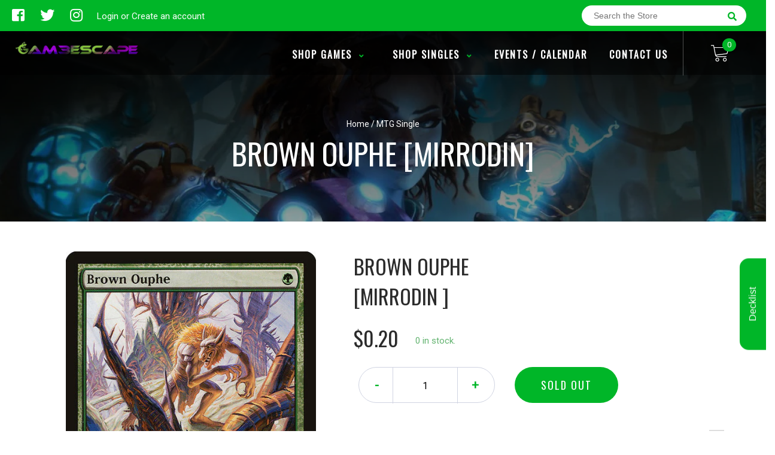

--- FILE ---
content_type: text/html; charset=utf-8
request_url: https://hilogameshop.com/products/brown-ouphe-mirrodin
body_size: 42013
content:
<!doctype html>
<!--[if IE 8]><html class="no-js lt-ie9" lang="en"> <![endif]-->
<!--[if IE 9 ]><html class="ie9 no-js"> <![endif]-->
<!--[if (gt IE 9)|!(IE)]><!-->
<html class="no-js no-touch bodyScroll">
<!--<![endif]-->

<head>

  <!-- Basic page needs ================================================== -->
  <meta charset="utf-8">
  <meta http-equiv="X-UA-Compatible" content="IE=edge,chrome=1">

  
  <link rel="shortcut icon" href="//hilogameshop.com/cdn/shop/t/3/assets/favicon.png?v=68984158862798790711571010390" type="image/png" />
  

  <!-- Title and description ================================================== -->
  <title>
    Brown Ouphe [Mirrodin] &ndash;
    Gam3 Escape
  </title>

  
  <meta name="description" content="Set: Mirrodin Type: Creature — Ouphe Rarity: Uncommon Cost: {G} {1}{G}, {T}: Counter target activated ability from an artifact source. (Mana abilities can&#39;t be targeted.) In a strange twist of fate, one of the most annoying creatures in the multiverse was brought to the place where it could cause the most damage.">
  

  <!-- Helpers ================================================== -->
  
<meta property="og:site_name" content="Gam3 Escape">
<meta property="og:url" content="https://hilogameshop.com/products/brown-ouphe-mirrodin">
<meta property="og:title" content="Brown Ouphe [Mirrodin]">
<meta property="og:type" content="product">
<meta property="og:description" content="Set: Mirrodin Type: Creature — Ouphe Rarity: Uncommon Cost: {G} {1}{G}, {T}: Counter target activated ability from an artifact source. (Mana abilities can&#39;t be targeted.) In a strange twist of fate, one of the most annoying creatures in the multiverse was brought to the place where it could cause the most damage."><meta property="og:price:amount" content="0.10">
  <meta property="og:price:currency" content="USD"><meta property="og:image" content="http://hilogameshop.com/cdn/shop/products/115_44c0c32b-a748-4c68-9592-3ec5ce0aa166_1024x1024.jpg?v=1570178749">
<meta property="og:image:secure_url" content="https://hilogameshop.com/cdn/shop/products/115_44c0c32b-a748-4c68-9592-3ec5ce0aa166_1024x1024.jpg?v=1570178749">

<meta name="twitter:site" content="@#">
<meta name="twitter:card" content="summary_large_image">
<meta name="twitter:title" content="Brown Ouphe [Mirrodin]">
<meta name="twitter:description" content="Set: Mirrodin Type: Creature — Ouphe Rarity: Uncommon Cost: {G} {1}{G}, {T}: Counter target activated ability from an artifact source. (Mana abilities can&#39;t be targeted.) In a strange twist of fate, one of the most annoying creatures in the multiverse was brought to the place where it could cause the most damage.">
<meta name="twitter:image:width" content="480">
<meta name="twitter:image:height" content="480">
<meta name="twitter:image" content="http://hilogameshop.com/cdn/shop/products/115_44c0c32b-a748-4c68-9592-3ec5ce0aa166_1024x1024.jpg?v=1570178749">

  <link rel="canonical" href="https://hilogameshop.com/products/brown-ouphe-mirrodin">
  <meta name="viewport" content="width=device-width, initial-scale=1, maximum-scale=1">
  <meta name="theme-color" content="#00b628">

  <!-- CSS ================================================== -->
  <link href="//hilogameshop.com/cdn/shop/t/3/assets/owl.carousel.css?v=36884556095907238731571010378" rel="stylesheet" type="text/css" media="all" />
  <link href="//hilogameshop.com/cdn/shop/t/3/assets/lightbox.css?v=48637467938156220971571010405" rel="stylesheet" type="text/css" media="all" />
  <link href="//hilogameshop.com/cdn/shop/t/3/assets/stylesheet.scss.css?v=148911770005375582151600403499" rel="stylesheet" type="text/css" media="all" />
  <link href="//hilogameshop.com/cdn/shop/t/3/assets/customCss.scss.css?v=111603181540343972631571010342" rel="stylesheet" type="text/css" media="all" />
  <link rel="stylesheet" href="https://use.fontawesome.com/releases/v5.8.1/css/all.css"
    integrity="sha384-50oBUHEmvpQ+1lW4y57PTFmhCaXp0ML5d60M1M7uH2+nqUivzIebhndOJK28anvf" crossorigin="anonymous">
  <link rel="stylesheet" href="https://stackpath.bootstrapcdn.com/bootstrap/4.3.1/css/bootstrap.min.css"
    integrity="sha384-ggOyR0iXCbMQv3Xipma34MD+dH/1fQ784/j6cY/iJTQUOhcWr7x9JvoRxT2MZw1T" crossorigin="anonymous">
  <link href="https://fonts.googleapis.com/css?family=Roboto&display=swap" rel="stylesheet">
  <link href="https://fonts.googleapis.com/css?family=Oswald&display=swap" rel="stylesheet">
  <link href="https://cdn.binderpos.com/eventCalendar.css" rel="stylesheet" type="text/css" media="all" />
  <link rel="stylesheet" type="text/css" href="https://cdn.jsdelivr.net/npm/toastify-js/src/toastify.min.css">
  <link href="https://cdnjs.cloudflare.com/ajax/libs/select2/4.0.8/css/select2.min.css" rel="stylesheet" />
  <link href="//cdn.jsdelivr.net/npm/mana-font@latest/css/mana.css" rel="stylesheet" type="text/css" />
  <link href="https://fonts.googleapis.com/css?family=Poppins&display=swap" rel="stylesheet">

  <!-- Header hook for plugins ================================================== -->
  <link href="//hilogameshop.com/cdn/shop/t/3/assets/globopreorder.css?v=170413686861817417171586315085" rel="stylesheet" type="text/css" media="all" />

    <script type="text/javascript">
        var GPOProduct = {
            "product": {
                "id": 1884192636997,
                "variants": {
                    
                        17943867654213 : {
                            "id": 17943867654213,
                            "inventory_management": "shopify",
                            "inventory_policy": "deny",
                            "inventory_quantity": 0
                        }
                        ,
                        17943867785285 : {
                            "id": 17943867785285,
                            "inventory_management": "shopify",
                            "inventory_policy": "deny",
                            "inventory_quantity": 0
                        }
                        ,
                        17943869653061 : {
                            "id": 17943869653061,
                            "inventory_management": "shopify",
                            "inventory_policy": "deny",
                            "inventory_quantity": 0
                        }
                        ,
                        17943869816901 : {
                            "id": 17943869816901,
                            "inventory_management": "shopify",
                            "inventory_policy": "deny",
                            "inventory_quantity": 0
                        }
                        ,
                        17943867949125 : {
                            "id": 17943867949125,
                            "inventory_management": "shopify",
                            "inventory_policy": "deny",
                            "inventory_quantity": 0
                        }
                        ,
                        17943868145733 : {
                            "id": 17943868145733,
                            "inventory_management": "shopify",
                            "inventory_policy": "deny",
                            "inventory_quantity": 0
                        }
                        ,
                        17943869980741 : {
                            "id": 17943869980741,
                            "inventory_management": "shopify",
                            "inventory_policy": "deny",
                            "inventory_quantity": 0
                        }
                        ,
                        17943870079045 : {
                            "id": 17943870079045,
                            "inventory_management": "shopify",
                            "inventory_policy": "deny",
                            "inventory_quantity": 0
                        }
                        ,
                        17943868342341 : {
                            "id": 17943868342341,
                            "inventory_management": "shopify",
                            "inventory_policy": "deny",
                            "inventory_quantity": 0
                        }
                        ,
                        17943868538949 : {
                            "id": 17943868538949,
                            "inventory_management": "shopify",
                            "inventory_policy": "deny",
                            "inventory_quantity": 0
                        }
                        ,
                        17943870177349 : {
                            "id": 17943870177349,
                            "inventory_management": "shopify",
                            "inventory_policy": "deny",
                            "inventory_quantity": 0
                        }
                        ,
                        17943870275653 : {
                            "id": 17943870275653,
                            "inventory_management": "shopify",
                            "inventory_policy": "deny",
                            "inventory_quantity": 0
                        }
                        ,
                        17943868801093 : {
                            "id": 17943868801093,
                            "inventory_management": "shopify",
                            "inventory_policy": "deny",
                            "inventory_quantity": 0
                        }
                        ,
                        17943869030469 : {
                            "id": 17943869030469,
                            "inventory_management": "shopify",
                            "inventory_policy": "deny",
                            "inventory_quantity": 0
                        }
                        ,
                        17943870341189 : {
                            "id": 17943870341189,
                            "inventory_management": "shopify",
                            "inventory_policy": "deny",
                            "inventory_quantity": 0
                        }
                        ,
                        17943870406725 : {
                            "id": 17943870406725,
                            "inventory_management": "shopify",
                            "inventory_policy": "deny",
                            "inventory_quantity": 0
                        }
                        ,
                        17943869259845 : {
                            "id": 17943869259845,
                            "inventory_management": "shopify",
                            "inventory_policy": "deny",
                            "inventory_quantity": 0
                        }
                        ,
                        17943869456453 : {
                            "id": 17943869456453,
                            "inventory_management": "shopify",
                            "inventory_policy": "deny",
                            "inventory_quantity": 0
                        }
                        ,
                        17943870472261 : {
                            "id": 17943870472261,
                            "inventory_management": "shopify",
                            "inventory_policy": "deny",
                            "inventory_quantity": 0
                        }
                        ,
                        17943870505029 : {
                            "id": 17943870505029,
                            "inventory_management": "shopify",
                            "inventory_policy": "deny",
                            "inventory_quantity": 0
                        }
                        
                },
                "selected_variant":
                    17943867654213
                
            }
        };
    </script>


<script src="//hilogameshop.com/cdn/shop/t/3/assets/globopreorder_params.js?v=134743314696610806101586315182"></script>
<script src="//hilogameshop.com/cdn/shop/t/3/assets/globopreorder.js?v=63755448621613787561586315111" defer="defer"></script>
<script>window.performance && window.performance.mark && window.performance.mark('shopify.content_for_header.start');</script><meta id="shopify-digital-wallet" name="shopify-digital-wallet" content="/7226064965/digital_wallets/dialog">
<meta name="shopify-checkout-api-token" content="f3434ccb560e59d40551e87532decdb6">
<link rel="alternate" type="application/json+oembed" href="https://hilogameshop.com/products/brown-ouphe-mirrodin.oembed">
<script async="async" src="/checkouts/internal/preloads.js?locale=en-US"></script>
<link rel="preconnect" href="https://shop.app" crossorigin="anonymous">
<script async="async" src="https://shop.app/checkouts/internal/preloads.js?locale=en-US&shop_id=7226064965" crossorigin="anonymous"></script>
<script id="apple-pay-shop-capabilities" type="application/json">{"shopId":7226064965,"countryCode":"US","currencyCode":"USD","merchantCapabilities":["supports3DS"],"merchantId":"gid:\/\/shopify\/Shop\/7226064965","merchantName":"Gam3 Escape","requiredBillingContactFields":["postalAddress","email"],"requiredShippingContactFields":["postalAddress","email"],"shippingType":"shipping","supportedNetworks":["visa","masterCard","amex","discover","elo","jcb"],"total":{"type":"pending","label":"Gam3 Escape","amount":"1.00"},"shopifyPaymentsEnabled":true,"supportsSubscriptions":true}</script>
<script id="shopify-features" type="application/json">{"accessToken":"f3434ccb560e59d40551e87532decdb6","betas":["rich-media-storefront-analytics"],"domain":"hilogameshop.com","predictiveSearch":true,"shopId":7226064965,"locale":"en"}</script>
<script>var Shopify = Shopify || {};
Shopify.shop = "game3escape.myshopify.com";
Shopify.locale = "en";
Shopify.currency = {"active":"USD","rate":"1.0"};
Shopify.country = "US";
Shopify.theme = {"name":"BinderPOS Theme v2.0","id":77998030917,"schema_name":null,"schema_version":null,"theme_store_id":null,"role":"main"};
Shopify.theme.handle = "null";
Shopify.theme.style = {"id":null,"handle":null};
Shopify.cdnHost = "hilogameshop.com/cdn";
Shopify.routes = Shopify.routes || {};
Shopify.routes.root = "/";</script>
<script type="module">!function(o){(o.Shopify=o.Shopify||{}).modules=!0}(window);</script>
<script>!function(o){function n(){var o=[];function n(){o.push(Array.prototype.slice.apply(arguments))}return n.q=o,n}var t=o.Shopify=o.Shopify||{};t.loadFeatures=n(),t.autoloadFeatures=n()}(window);</script>
<script>
  window.ShopifyPay = window.ShopifyPay || {};
  window.ShopifyPay.apiHost = "shop.app\/pay";
  window.ShopifyPay.redirectState = null;
</script>
<script id="shop-js-analytics" type="application/json">{"pageType":"product"}</script>
<script defer="defer" async type="module" src="//hilogameshop.com/cdn/shopifycloud/shop-js/modules/v2/client.init-shop-cart-sync_DtuiiIyl.en.esm.js"></script>
<script defer="defer" async type="module" src="//hilogameshop.com/cdn/shopifycloud/shop-js/modules/v2/chunk.common_CUHEfi5Q.esm.js"></script>
<script type="module">
  await import("//hilogameshop.com/cdn/shopifycloud/shop-js/modules/v2/client.init-shop-cart-sync_DtuiiIyl.en.esm.js");
await import("//hilogameshop.com/cdn/shopifycloud/shop-js/modules/v2/chunk.common_CUHEfi5Q.esm.js");

  window.Shopify.SignInWithShop?.initShopCartSync?.({"fedCMEnabled":true,"windoidEnabled":true});

</script>
<script>
  window.Shopify = window.Shopify || {};
  if (!window.Shopify.featureAssets) window.Shopify.featureAssets = {};
  window.Shopify.featureAssets['shop-js'] = {"shop-cart-sync":["modules/v2/client.shop-cart-sync_DFoTY42P.en.esm.js","modules/v2/chunk.common_CUHEfi5Q.esm.js"],"init-fed-cm":["modules/v2/client.init-fed-cm_D2UNy1i2.en.esm.js","modules/v2/chunk.common_CUHEfi5Q.esm.js"],"init-shop-email-lookup-coordinator":["modules/v2/client.init-shop-email-lookup-coordinator_BQEe2rDt.en.esm.js","modules/v2/chunk.common_CUHEfi5Q.esm.js"],"shop-cash-offers":["modules/v2/client.shop-cash-offers_3CTtReFF.en.esm.js","modules/v2/chunk.common_CUHEfi5Q.esm.js","modules/v2/chunk.modal_BewljZkx.esm.js"],"shop-button":["modules/v2/client.shop-button_C6oxCjDL.en.esm.js","modules/v2/chunk.common_CUHEfi5Q.esm.js"],"init-windoid":["modules/v2/client.init-windoid_5pix8xhK.en.esm.js","modules/v2/chunk.common_CUHEfi5Q.esm.js"],"avatar":["modules/v2/client.avatar_BTnouDA3.en.esm.js"],"init-shop-cart-sync":["modules/v2/client.init-shop-cart-sync_DtuiiIyl.en.esm.js","modules/v2/chunk.common_CUHEfi5Q.esm.js"],"shop-toast-manager":["modules/v2/client.shop-toast-manager_BYv_8cH1.en.esm.js","modules/v2/chunk.common_CUHEfi5Q.esm.js"],"pay-button":["modules/v2/client.pay-button_FnF9EIkY.en.esm.js","modules/v2/chunk.common_CUHEfi5Q.esm.js"],"shop-login-button":["modules/v2/client.shop-login-button_CH1KUpOf.en.esm.js","modules/v2/chunk.common_CUHEfi5Q.esm.js","modules/v2/chunk.modal_BewljZkx.esm.js"],"init-customer-accounts-sign-up":["modules/v2/client.init-customer-accounts-sign-up_aj7QGgYS.en.esm.js","modules/v2/client.shop-login-button_CH1KUpOf.en.esm.js","modules/v2/chunk.common_CUHEfi5Q.esm.js","modules/v2/chunk.modal_BewljZkx.esm.js"],"init-shop-for-new-customer-accounts":["modules/v2/client.init-shop-for-new-customer-accounts_NbnYRf_7.en.esm.js","modules/v2/client.shop-login-button_CH1KUpOf.en.esm.js","modules/v2/chunk.common_CUHEfi5Q.esm.js","modules/v2/chunk.modal_BewljZkx.esm.js"],"init-customer-accounts":["modules/v2/client.init-customer-accounts_ppedhqCH.en.esm.js","modules/v2/client.shop-login-button_CH1KUpOf.en.esm.js","modules/v2/chunk.common_CUHEfi5Q.esm.js","modules/v2/chunk.modal_BewljZkx.esm.js"],"shop-follow-button":["modules/v2/client.shop-follow-button_CMIBBa6u.en.esm.js","modules/v2/chunk.common_CUHEfi5Q.esm.js","modules/v2/chunk.modal_BewljZkx.esm.js"],"lead-capture":["modules/v2/client.lead-capture_But0hIyf.en.esm.js","modules/v2/chunk.common_CUHEfi5Q.esm.js","modules/v2/chunk.modal_BewljZkx.esm.js"],"checkout-modal":["modules/v2/client.checkout-modal_BBxc70dQ.en.esm.js","modules/v2/chunk.common_CUHEfi5Q.esm.js","modules/v2/chunk.modal_BewljZkx.esm.js"],"shop-login":["modules/v2/client.shop-login_hM3Q17Kl.en.esm.js","modules/v2/chunk.common_CUHEfi5Q.esm.js","modules/v2/chunk.modal_BewljZkx.esm.js"],"payment-terms":["modules/v2/client.payment-terms_CAtGlQYS.en.esm.js","modules/v2/chunk.common_CUHEfi5Q.esm.js","modules/v2/chunk.modal_BewljZkx.esm.js"]};
</script>
<script>(function() {
  var isLoaded = false;
  function asyncLoad() {
    if (isLoaded) return;
    isLoaded = true;
    var urls = ["https:\/\/app.binderpos.com\/external\/shopify\/storeCredit\/script?shop=game3escape.myshopify.com","https:\/\/app.binderpos.com\/external\/shopify\/buylist\/script?shop=game3escape.myshopify.com"];
    for (var i = 0; i < urls.length; i++) {
      var s = document.createElement('script');
      s.type = 'text/javascript';
      s.async = true;
      s.src = urls[i];
      var x = document.getElementsByTagName('script')[0];
      x.parentNode.insertBefore(s, x);
    }
  };
  if(window.attachEvent) {
    window.attachEvent('onload', asyncLoad);
  } else {
    window.addEventListener('load', asyncLoad, false);
  }
})();</script>
<script id="__st">var __st={"a":7226064965,"offset":-36000,"reqid":"de00b38e-5f60-4334-b22b-b83ae8700dda-1767452958","pageurl":"hilogameshop.com\/products\/brown-ouphe-mirrodin","u":"111b8727f63e","p":"product","rtyp":"product","rid":1884192636997};</script>
<script>window.ShopifyPaypalV4VisibilityTracking = true;</script>
<script id="captcha-bootstrap">!function(){'use strict';const t='contact',e='account',n='new_comment',o=[[t,t],['blogs',n],['comments',n],[t,'customer']],c=[[e,'customer_login'],[e,'guest_login'],[e,'recover_customer_password'],[e,'create_customer']],r=t=>t.map((([t,e])=>`form[action*='/${t}']:not([data-nocaptcha='true']) input[name='form_type'][value='${e}']`)).join(','),a=t=>()=>t?[...document.querySelectorAll(t)].map((t=>t.form)):[];function s(){const t=[...o],e=r(t);return a(e)}const i='password',u='form_key',d=['recaptcha-v3-token','g-recaptcha-response','h-captcha-response',i],f=()=>{try{return window.sessionStorage}catch{return}},m='__shopify_v',_=t=>t.elements[u];function p(t,e,n=!1){try{const o=window.sessionStorage,c=JSON.parse(o.getItem(e)),{data:r}=function(t){const{data:e,action:n}=t;return t[m]||n?{data:e,action:n}:{data:t,action:n}}(c);for(const[e,n]of Object.entries(r))t.elements[e]&&(t.elements[e].value=n);n&&o.removeItem(e)}catch(o){console.error('form repopulation failed',{error:o})}}const l='form_type',E='cptcha';function T(t){t.dataset[E]=!0}const w=window,h=w.document,L='Shopify',v='ce_forms',y='captcha';let A=!1;((t,e)=>{const n=(g='f06e6c50-85a8-45c8-87d0-21a2b65856fe',I='https://cdn.shopify.com/shopifycloud/storefront-forms-hcaptcha/ce_storefront_forms_captcha_hcaptcha.v1.5.2.iife.js',D={infoText:'Protected by hCaptcha',privacyText:'Privacy',termsText:'Terms'},(t,e,n)=>{const o=w[L][v],c=o.bindForm;if(c)return c(t,g,e,D).then(n);var r;o.q.push([[t,g,e,D],n]),r=I,A||(h.body.append(Object.assign(h.createElement('script'),{id:'captcha-provider',async:!0,src:r})),A=!0)});var g,I,D;w[L]=w[L]||{},w[L][v]=w[L][v]||{},w[L][v].q=[],w[L][y]=w[L][y]||{},w[L][y].protect=function(t,e){n(t,void 0,e),T(t)},Object.freeze(w[L][y]),function(t,e,n,w,h,L){const[v,y,A,g]=function(t,e,n){const i=e?o:[],u=t?c:[],d=[...i,...u],f=r(d),m=r(i),_=r(d.filter((([t,e])=>n.includes(e))));return[a(f),a(m),a(_),s()]}(w,h,L),I=t=>{const e=t.target;return e instanceof HTMLFormElement?e:e&&e.form},D=t=>v().includes(t);t.addEventListener('submit',(t=>{const e=I(t);if(!e)return;const n=D(e)&&!e.dataset.hcaptchaBound&&!e.dataset.recaptchaBound,o=_(e),c=g().includes(e)&&(!o||!o.value);(n||c)&&t.preventDefault(),c&&!n&&(function(t){try{if(!f())return;!function(t){const e=f();if(!e)return;const n=_(t);if(!n)return;const o=n.value;o&&e.removeItem(o)}(t);const e=Array.from(Array(32),(()=>Math.random().toString(36)[2])).join('');!function(t,e){_(t)||t.append(Object.assign(document.createElement('input'),{type:'hidden',name:u})),t.elements[u].value=e}(t,e),function(t,e){const n=f();if(!n)return;const o=[...t.querySelectorAll(`input[type='${i}']`)].map((({name:t})=>t)),c=[...d,...o],r={};for(const[a,s]of new FormData(t).entries())c.includes(a)||(r[a]=s);n.setItem(e,JSON.stringify({[m]:1,action:t.action,data:r}))}(t,e)}catch(e){console.error('failed to persist form',e)}}(e),e.submit())}));const S=(t,e)=>{t&&!t.dataset[E]&&(n(t,e.some((e=>e===t))),T(t))};for(const o of['focusin','change'])t.addEventListener(o,(t=>{const e=I(t);D(e)&&S(e,y())}));const B=e.get('form_key'),M=e.get(l),P=B&&M;t.addEventListener('DOMContentLoaded',(()=>{const t=y();if(P)for(const e of t)e.elements[l].value===M&&p(e,B);[...new Set([...A(),...v().filter((t=>'true'===t.dataset.shopifyCaptcha))])].forEach((e=>S(e,t)))}))}(h,new URLSearchParams(w.location.search),n,t,e,['guest_login'])})(!0,!0)}();</script>
<script integrity="sha256-4kQ18oKyAcykRKYeNunJcIwy7WH5gtpwJnB7kiuLZ1E=" data-source-attribution="shopify.loadfeatures" defer="defer" src="//hilogameshop.com/cdn/shopifycloud/storefront/assets/storefront/load_feature-a0a9edcb.js" crossorigin="anonymous"></script>
<script crossorigin="anonymous" defer="defer" src="//hilogameshop.com/cdn/shopifycloud/storefront/assets/shopify_pay/storefront-65b4c6d7.js?v=20250812"></script>
<script data-source-attribution="shopify.dynamic_checkout.dynamic.init">var Shopify=Shopify||{};Shopify.PaymentButton=Shopify.PaymentButton||{isStorefrontPortableWallets:!0,init:function(){window.Shopify.PaymentButton.init=function(){};var t=document.createElement("script");t.src="https://hilogameshop.com/cdn/shopifycloud/portable-wallets/latest/portable-wallets.en.js",t.type="module",document.head.appendChild(t)}};
</script>
<script data-source-attribution="shopify.dynamic_checkout.buyer_consent">
  function portableWalletsHideBuyerConsent(e){var t=document.getElementById("shopify-buyer-consent"),n=document.getElementById("shopify-subscription-policy-button");t&&n&&(t.classList.add("hidden"),t.setAttribute("aria-hidden","true"),n.removeEventListener("click",e))}function portableWalletsShowBuyerConsent(e){var t=document.getElementById("shopify-buyer-consent"),n=document.getElementById("shopify-subscription-policy-button");t&&n&&(t.classList.remove("hidden"),t.removeAttribute("aria-hidden"),n.addEventListener("click",e))}window.Shopify?.PaymentButton&&(window.Shopify.PaymentButton.hideBuyerConsent=portableWalletsHideBuyerConsent,window.Shopify.PaymentButton.showBuyerConsent=portableWalletsShowBuyerConsent);
</script>
<script data-source-attribution="shopify.dynamic_checkout.cart.bootstrap">document.addEventListener("DOMContentLoaded",(function(){function t(){return document.querySelector("shopify-accelerated-checkout-cart, shopify-accelerated-checkout")}if(t())Shopify.PaymentButton.init();else{new MutationObserver((function(e,n){t()&&(Shopify.PaymentButton.init(),n.disconnect())})).observe(document.body,{childList:!0,subtree:!0})}}));
</script>
<link id="shopify-accelerated-checkout-styles" rel="stylesheet" media="screen" href="https://hilogameshop.com/cdn/shopifycloud/portable-wallets/latest/accelerated-checkout-backwards-compat.css" crossorigin="anonymous">
<style id="shopify-accelerated-checkout-cart">
        #shopify-buyer-consent {
  margin-top: 1em;
  display: inline-block;
  width: 100%;
}

#shopify-buyer-consent.hidden {
  display: none;
}

#shopify-subscription-policy-button {
  background: none;
  border: none;
  padding: 0;
  text-decoration: underline;
  font-size: inherit;
  cursor: pointer;
}

#shopify-subscription-policy-button::before {
  box-shadow: none;
}

      </style>
<script id="sections-script" data-sections="product-template" defer="defer" src="//hilogameshop.com/cdn/shop/t/3/compiled_assets/scripts.js?1683"></script>
<script>window.performance && window.performance.mark && window.performance.mark('shopify.content_for_header.end');</script>
  <!-- /snippets/oldIE-js.liquid -->


<!--[if lt IE 9]>
<script src="//cdnjs.cloudflare.com/ajax/libs/html5shiv/3.7.2/html5shiv.min.js" type="text/javascript"></script>
<script src="//hilogameshop.com/cdn/shop/t/3/assets/respond.min.js?v=52248677837542619231571010360" type="text/javascript"></script>
<link href="//hilogameshop.com/cdn/shop/t/3/assets/respond-proxy.html" id="respond-proxy" rel="respond-proxy" />
<link href="//hilogameshop.com/search?q=bd3724dcac129a3fb542baa538c0a196" id="respond-redirect" rel="respond-redirect" />
<script src="//hilogameshop.com/search?q=bd3724dcac129a3fb542baa538c0a196" type="text/javascript"></script>
<![endif]-->


  
  <script src="//ajax.googleapis.com/ajax/libs/jquery/1.11.0/jquery.min.js" type="text/javascript"></script>
  <script src="//hilogameshop.com/cdn/shop/t/3/assets/modernizr.min.js?v=137617515274177302221571010358" type="text/javascript"></script>
  <script src="//hilogameshop.com/cdn/shop/t/3/assets/owl.carousel.js?v=174566015424785309701571010384" type="text/javascript"></script>

  <!--   <script src="//hilogameshop.com/cdn/shop/t/3/assets/theme.js?v=138335425461547226921571010377" type="text/javascript"></script> -->

  
  
  <!-- jQuery UI -->
  <!-- Global site tag (gtag.js) - Google Analytics -->
<script async src="https://www.googletagmanager.com/gtag/js?id=UA-152494552-1"></script>
<script>
  window.dataLayer = window.dataLayer || [];
  function gtag(){dataLayer.push(arguments);}
  gtag('js', new Date());

  gtag('config', 'UA-152494552-1');
</script>
<script src="https://cdn.shopify.com/extensions/019b6940-4103-73ad-9357-1bbd481a4e8a/avada-joy-413/assets/avada-joy.js" type="text/javascript" defer="defer"></script>
<link href="https://monorail-edge.shopifysvc.com" rel="dns-prefetch">
<script>(function(){if ("sendBeacon" in navigator && "performance" in window) {try {var session_token_from_headers = performance.getEntriesByType('navigation')[0].serverTiming.find(x => x.name == '_s').description;} catch {var session_token_from_headers = undefined;}var session_cookie_matches = document.cookie.match(/_shopify_s=([^;]*)/);var session_token_from_cookie = session_cookie_matches && session_cookie_matches.length === 2 ? session_cookie_matches[1] : "";var session_token = session_token_from_headers || session_token_from_cookie || "";function handle_abandonment_event(e) {var entries = performance.getEntries().filter(function(entry) {return /monorail-edge.shopifysvc.com/.test(entry.name);});if (!window.abandonment_tracked && entries.length === 0) {window.abandonment_tracked = true;var currentMs = Date.now();var navigation_start = performance.timing.navigationStart;var payload = {shop_id: 7226064965,url: window.location.href,navigation_start,duration: currentMs - navigation_start,session_token,page_type: "product"};window.navigator.sendBeacon("https://monorail-edge.shopifysvc.com/v1/produce", JSON.stringify({schema_id: "online_store_buyer_site_abandonment/1.1",payload: payload,metadata: {event_created_at_ms: currentMs,event_sent_at_ms: currentMs}}));}}window.addEventListener('pagehide', handle_abandonment_event);}}());</script>
<script id="web-pixels-manager-setup">(function e(e,d,r,n,o){if(void 0===o&&(o={}),!Boolean(null===(a=null===(i=window.Shopify)||void 0===i?void 0:i.analytics)||void 0===a?void 0:a.replayQueue)){var i,a;window.Shopify=window.Shopify||{};var t=window.Shopify;t.analytics=t.analytics||{};var s=t.analytics;s.replayQueue=[],s.publish=function(e,d,r){return s.replayQueue.push([e,d,r]),!0};try{self.performance.mark("wpm:start")}catch(e){}var l=function(){var e={modern:/Edge?\/(1{2}[4-9]|1[2-9]\d|[2-9]\d{2}|\d{4,})\.\d+(\.\d+|)|Firefox\/(1{2}[4-9]|1[2-9]\d|[2-9]\d{2}|\d{4,})\.\d+(\.\d+|)|Chrom(ium|e)\/(9{2}|\d{3,})\.\d+(\.\d+|)|(Maci|X1{2}).+ Version\/(15\.\d+|(1[6-9]|[2-9]\d|\d{3,})\.\d+)([,.]\d+|)( \(\w+\)|)( Mobile\/\w+|) Safari\/|Chrome.+OPR\/(9{2}|\d{3,})\.\d+\.\d+|(CPU[ +]OS|iPhone[ +]OS|CPU[ +]iPhone|CPU IPhone OS|CPU iPad OS)[ +]+(15[._]\d+|(1[6-9]|[2-9]\d|\d{3,})[._]\d+)([._]\d+|)|Android:?[ /-](13[3-9]|1[4-9]\d|[2-9]\d{2}|\d{4,})(\.\d+|)(\.\d+|)|Android.+Firefox\/(13[5-9]|1[4-9]\d|[2-9]\d{2}|\d{4,})\.\d+(\.\d+|)|Android.+Chrom(ium|e)\/(13[3-9]|1[4-9]\d|[2-9]\d{2}|\d{4,})\.\d+(\.\d+|)|SamsungBrowser\/([2-9]\d|\d{3,})\.\d+/,legacy:/Edge?\/(1[6-9]|[2-9]\d|\d{3,})\.\d+(\.\d+|)|Firefox\/(5[4-9]|[6-9]\d|\d{3,})\.\d+(\.\d+|)|Chrom(ium|e)\/(5[1-9]|[6-9]\d|\d{3,})\.\d+(\.\d+|)([\d.]+$|.*Safari\/(?![\d.]+ Edge\/[\d.]+$))|(Maci|X1{2}).+ Version\/(10\.\d+|(1[1-9]|[2-9]\d|\d{3,})\.\d+)([,.]\d+|)( \(\w+\)|)( Mobile\/\w+|) Safari\/|Chrome.+OPR\/(3[89]|[4-9]\d|\d{3,})\.\d+\.\d+|(CPU[ +]OS|iPhone[ +]OS|CPU[ +]iPhone|CPU IPhone OS|CPU iPad OS)[ +]+(10[._]\d+|(1[1-9]|[2-9]\d|\d{3,})[._]\d+)([._]\d+|)|Android:?[ /-](13[3-9]|1[4-9]\d|[2-9]\d{2}|\d{4,})(\.\d+|)(\.\d+|)|Mobile Safari.+OPR\/([89]\d|\d{3,})\.\d+\.\d+|Android.+Firefox\/(13[5-9]|1[4-9]\d|[2-9]\d{2}|\d{4,})\.\d+(\.\d+|)|Android.+Chrom(ium|e)\/(13[3-9]|1[4-9]\d|[2-9]\d{2}|\d{4,})\.\d+(\.\d+|)|Android.+(UC? ?Browser|UCWEB|U3)[ /]?(15\.([5-9]|\d{2,})|(1[6-9]|[2-9]\d|\d{3,})\.\d+)\.\d+|SamsungBrowser\/(5\.\d+|([6-9]|\d{2,})\.\d+)|Android.+MQ{2}Browser\/(14(\.(9|\d{2,})|)|(1[5-9]|[2-9]\d|\d{3,})(\.\d+|))(\.\d+|)|K[Aa][Ii]OS\/(3\.\d+|([4-9]|\d{2,})\.\d+)(\.\d+|)/},d=e.modern,r=e.legacy,n=navigator.userAgent;return n.match(d)?"modern":n.match(r)?"legacy":"unknown"}(),u="modern"===l?"modern":"legacy",c=(null!=n?n:{modern:"",legacy:""})[u],f=function(e){return[e.baseUrl,"/wpm","/b",e.hashVersion,"modern"===e.buildTarget?"m":"l",".js"].join("")}({baseUrl:d,hashVersion:r,buildTarget:u}),m=function(e){var d=e.version,r=e.bundleTarget,n=e.surface,o=e.pageUrl,i=e.monorailEndpoint;return{emit:function(e){var a=e.status,t=e.errorMsg,s=(new Date).getTime(),l=JSON.stringify({metadata:{event_sent_at_ms:s},events:[{schema_id:"web_pixels_manager_load/3.1",payload:{version:d,bundle_target:r,page_url:o,status:a,surface:n,error_msg:t},metadata:{event_created_at_ms:s}}]});if(!i)return console&&console.warn&&console.warn("[Web Pixels Manager] No Monorail endpoint provided, skipping logging."),!1;try{return self.navigator.sendBeacon.bind(self.navigator)(i,l)}catch(e){}var u=new XMLHttpRequest;try{return u.open("POST",i,!0),u.setRequestHeader("Content-Type","text/plain"),u.send(l),!0}catch(e){return console&&console.warn&&console.warn("[Web Pixels Manager] Got an unhandled error while logging to Monorail."),!1}}}}({version:r,bundleTarget:l,surface:e.surface,pageUrl:self.location.href,monorailEndpoint:e.monorailEndpoint});try{o.browserTarget=l,function(e){var d=e.src,r=e.async,n=void 0===r||r,o=e.onload,i=e.onerror,a=e.sri,t=e.scriptDataAttributes,s=void 0===t?{}:t,l=document.createElement("script"),u=document.querySelector("head"),c=document.querySelector("body");if(l.async=n,l.src=d,a&&(l.integrity=a,l.crossOrigin="anonymous"),s)for(var f in s)if(Object.prototype.hasOwnProperty.call(s,f))try{l.dataset[f]=s[f]}catch(e){}if(o&&l.addEventListener("load",o),i&&l.addEventListener("error",i),u)u.appendChild(l);else{if(!c)throw new Error("Did not find a head or body element to append the script");c.appendChild(l)}}({src:f,async:!0,onload:function(){if(!function(){var e,d;return Boolean(null===(d=null===(e=window.Shopify)||void 0===e?void 0:e.analytics)||void 0===d?void 0:d.initialized)}()){var d=window.webPixelsManager.init(e)||void 0;if(d){var r=window.Shopify.analytics;r.replayQueue.forEach((function(e){var r=e[0],n=e[1],o=e[2];d.publishCustomEvent(r,n,o)})),r.replayQueue=[],r.publish=d.publishCustomEvent,r.visitor=d.visitor,r.initialized=!0}}},onerror:function(){return m.emit({status:"failed",errorMsg:"".concat(f," has failed to load")})},sri:function(e){var d=/^sha384-[A-Za-z0-9+/=]+$/;return"string"==typeof e&&d.test(e)}(c)?c:"",scriptDataAttributes:o}),m.emit({status:"loading"})}catch(e){m.emit({status:"failed",errorMsg:(null==e?void 0:e.message)||"Unknown error"})}}})({shopId: 7226064965,storefrontBaseUrl: "https://hilogameshop.com",extensionsBaseUrl: "https://extensions.shopifycdn.com/cdn/shopifycloud/web-pixels-manager",monorailEndpoint: "https://monorail-edge.shopifysvc.com/unstable/produce_batch",surface: "storefront-renderer",enabledBetaFlags: ["2dca8a86","a0d5f9d2"],webPixelsConfigList: [{"id":"shopify-app-pixel","configuration":"{}","eventPayloadVersion":"v1","runtimeContext":"STRICT","scriptVersion":"0450","apiClientId":"shopify-pixel","type":"APP","privacyPurposes":["ANALYTICS","MARKETING"]},{"id":"shopify-custom-pixel","eventPayloadVersion":"v1","runtimeContext":"LAX","scriptVersion":"0450","apiClientId":"shopify-pixel","type":"CUSTOM","privacyPurposes":["ANALYTICS","MARKETING"]}],isMerchantRequest: false,initData: {"shop":{"name":"Gam3 Escape","paymentSettings":{"currencyCode":"USD"},"myshopifyDomain":"game3escape.myshopify.com","countryCode":"US","storefrontUrl":"https:\/\/hilogameshop.com"},"customer":null,"cart":null,"checkout":null,"productVariants":[{"price":{"amount":0.2,"currencyCode":"USD"},"product":{"title":"Brown Ouphe [Mirrodin]","vendor":"Magic: The Gathering","id":"1884192636997","untranslatedTitle":"Brown Ouphe [Mirrodin]","url":"\/products\/brown-ouphe-mirrodin","type":"MTG Single"},"id":"17943867654213","image":{"src":"\/\/hilogameshop.com\/cdn\/shop\/products\/115_44c0c32b-a748-4c68-9592-3ec5ce0aa166.jpg?v=1570178749"},"sku":"MTG-46010-NF-0","title":"NM-Mint","untranslatedTitle":"NM-Mint"},{"price":{"amount":0.2,"currencyCode":"USD"},"product":{"title":"Brown Ouphe [Mirrodin]","vendor":"Magic: The Gathering","id":"1884192636997","untranslatedTitle":"Brown Ouphe [Mirrodin]","url":"\/products\/brown-ouphe-mirrodin","type":"MTG Single"},"id":"17943867785285","image":{"src":"\/\/hilogameshop.com\/cdn\/shop\/products\/115_44c0c32b-a748-4c68-9592-3ec5ce0aa166.jpg?v=1570178749"},"sku":"MTG-46010-NFNE-0","title":"NM-Mint Non English","untranslatedTitle":"NM-Mint Non English"},{"price":{"amount":0.4,"currencyCode":"USD"},"product":{"title":"Brown Ouphe [Mirrodin]","vendor":"Magic: The Gathering","id":"1884192636997","untranslatedTitle":"Brown Ouphe [Mirrodin]","url":"\/products\/brown-ouphe-mirrodin","type":"MTG Single"},"id":"17943869653061","image":{"src":"\/\/hilogameshop.com\/cdn\/shop\/products\/115_44c0c32b-a748-4c68-9592-3ec5ce0aa166.jpg?v=1570178749"},"sku":"MTG-46010-F-0","title":"NM-Mint Foil","untranslatedTitle":"NM-Mint Foil"},{"price":{"amount":0.4,"currencyCode":"USD"},"product":{"title":"Brown Ouphe [Mirrodin]","vendor":"Magic: The Gathering","id":"1884192636997","untranslatedTitle":"Brown Ouphe [Mirrodin]","url":"\/products\/brown-ouphe-mirrodin","type":"MTG Single"},"id":"17943869816901","image":{"src":"\/\/hilogameshop.com\/cdn\/shop\/products\/115_44c0c32b-a748-4c68-9592-3ec5ce0aa166.jpg?v=1570178749"},"sku":"MTG-46010-FNE-0","title":"NM-Mint Foil Non English","untranslatedTitle":"NM-Mint Foil Non English"},{"price":{"amount":0.1,"currencyCode":"USD"},"product":{"title":"Brown Ouphe [Mirrodin]","vendor":"Magic: The Gathering","id":"1884192636997","untranslatedTitle":"Brown Ouphe [Mirrodin]","url":"\/products\/brown-ouphe-mirrodin","type":"MTG Single"},"id":"17943867949125","image":{"src":"\/\/hilogameshop.com\/cdn\/shop\/products\/115_44c0c32b-a748-4c68-9592-3ec5ce0aa166.jpg?v=1570178749"},"sku":"MTG-46010-NF-1","title":"Lightly Played","untranslatedTitle":"Lightly Played"},{"price":{"amount":0.1,"currencyCode":"USD"},"product":{"title":"Brown Ouphe [Mirrodin]","vendor":"Magic: The Gathering","id":"1884192636997","untranslatedTitle":"Brown Ouphe [Mirrodin]","url":"\/products\/brown-ouphe-mirrodin","type":"MTG Single"},"id":"17943868145733","image":{"src":"\/\/hilogameshop.com\/cdn\/shop\/products\/115_44c0c32b-a748-4c68-9592-3ec5ce0aa166.jpg?v=1570178749"},"sku":"MTG-46010-NFNE-1","title":"Lightly Played Non English","untranslatedTitle":"Lightly Played Non English"},{"price":{"amount":0.4,"currencyCode":"USD"},"product":{"title":"Brown Ouphe [Mirrodin]","vendor":"Magic: The Gathering","id":"1884192636997","untranslatedTitle":"Brown Ouphe [Mirrodin]","url":"\/products\/brown-ouphe-mirrodin","type":"MTG Single"},"id":"17943869980741","image":{"src":"\/\/hilogameshop.com\/cdn\/shop\/products\/115_44c0c32b-a748-4c68-9592-3ec5ce0aa166.jpg?v=1570178749"},"sku":"MTG-46010-F-1","title":"Lightly Played Foil","untranslatedTitle":"Lightly Played Foil"},{"price":{"amount":0.4,"currencyCode":"USD"},"product":{"title":"Brown Ouphe [Mirrodin]","vendor":"Magic: The Gathering","id":"1884192636997","untranslatedTitle":"Brown Ouphe [Mirrodin]","url":"\/products\/brown-ouphe-mirrodin","type":"MTG Single"},"id":"17943870079045","image":{"src":"\/\/hilogameshop.com\/cdn\/shop\/products\/115_44c0c32b-a748-4c68-9592-3ec5ce0aa166.jpg?v=1570178749"},"sku":"MTG-46010-FNE-1","title":"Lightly Played Foil Non English","untranslatedTitle":"Lightly Played Foil Non English"},{"price":{"amount":0.1,"currencyCode":"USD"},"product":{"title":"Brown Ouphe [Mirrodin]","vendor":"Magic: The Gathering","id":"1884192636997","untranslatedTitle":"Brown Ouphe [Mirrodin]","url":"\/products\/brown-ouphe-mirrodin","type":"MTG Single"},"id":"17943868342341","image":{"src":"\/\/hilogameshop.com\/cdn\/shop\/products\/115_44c0c32b-a748-4c68-9592-3ec5ce0aa166.jpg?v=1570178749"},"sku":"MTG-46010-NF-2","title":"Moderately Played","untranslatedTitle":"Moderately Played"},{"price":{"amount":0.1,"currencyCode":"USD"},"product":{"title":"Brown Ouphe [Mirrodin]","vendor":"Magic: The Gathering","id":"1884192636997","untranslatedTitle":"Brown Ouphe [Mirrodin]","url":"\/products\/brown-ouphe-mirrodin","type":"MTG Single"},"id":"17943868538949","image":{"src":"\/\/hilogameshop.com\/cdn\/shop\/products\/115_44c0c32b-a748-4c68-9592-3ec5ce0aa166.jpg?v=1570178749"},"sku":"MTG-46010-NFNE-2","title":"Moderately Played Non English","untranslatedTitle":"Moderately Played Non English"},{"price":{"amount":0.4,"currencyCode":"USD"},"product":{"title":"Brown Ouphe [Mirrodin]","vendor":"Magic: The Gathering","id":"1884192636997","untranslatedTitle":"Brown Ouphe [Mirrodin]","url":"\/products\/brown-ouphe-mirrodin","type":"MTG Single"},"id":"17943870177349","image":{"src":"\/\/hilogameshop.com\/cdn\/shop\/products\/115_44c0c32b-a748-4c68-9592-3ec5ce0aa166.jpg?v=1570178749"},"sku":"MTG-46010-F-2","title":"Moderately Played Foil","untranslatedTitle":"Moderately Played Foil"},{"price":{"amount":0.4,"currencyCode":"USD"},"product":{"title":"Brown Ouphe [Mirrodin]","vendor":"Magic: The Gathering","id":"1884192636997","untranslatedTitle":"Brown Ouphe [Mirrodin]","url":"\/products\/brown-ouphe-mirrodin","type":"MTG Single"},"id":"17943870275653","image":{"src":"\/\/hilogameshop.com\/cdn\/shop\/products\/115_44c0c32b-a748-4c68-9592-3ec5ce0aa166.jpg?v=1570178749"},"sku":"MTG-46010-FNE-2","title":"Moderately Played Foil Non English","untranslatedTitle":"Moderately Played Foil Non English"},{"price":{"amount":0.1,"currencyCode":"USD"},"product":{"title":"Brown Ouphe [Mirrodin]","vendor":"Magic: The Gathering","id":"1884192636997","untranslatedTitle":"Brown Ouphe [Mirrodin]","url":"\/products\/brown-ouphe-mirrodin","type":"MTG Single"},"id":"17943868801093","image":{"src":"\/\/hilogameshop.com\/cdn\/shop\/products\/115_44c0c32b-a748-4c68-9592-3ec5ce0aa166.jpg?v=1570178749"},"sku":"MTG-46010-NF-3","title":"Heavily Played","untranslatedTitle":"Heavily Played"},{"price":{"amount":0.1,"currencyCode":"USD"},"product":{"title":"Brown Ouphe [Mirrodin]","vendor":"Magic: The Gathering","id":"1884192636997","untranslatedTitle":"Brown Ouphe [Mirrodin]","url":"\/products\/brown-ouphe-mirrodin","type":"MTG Single"},"id":"17943869030469","image":{"src":"\/\/hilogameshop.com\/cdn\/shop\/products\/115_44c0c32b-a748-4c68-9592-3ec5ce0aa166.jpg?v=1570178749"},"sku":"MTG-46010-NFNE-3","title":"Heavily Played Non English","untranslatedTitle":"Heavily Played Non English"},{"price":{"amount":0.4,"currencyCode":"USD"},"product":{"title":"Brown Ouphe [Mirrodin]","vendor":"Magic: The Gathering","id":"1884192636997","untranslatedTitle":"Brown Ouphe [Mirrodin]","url":"\/products\/brown-ouphe-mirrodin","type":"MTG Single"},"id":"17943870341189","image":{"src":"\/\/hilogameshop.com\/cdn\/shop\/products\/115_44c0c32b-a748-4c68-9592-3ec5ce0aa166.jpg?v=1570178749"},"sku":"MTG-46010-F-3","title":"Heavily Played Foil","untranslatedTitle":"Heavily Played Foil"},{"price":{"amount":0.4,"currencyCode":"USD"},"product":{"title":"Brown Ouphe [Mirrodin]","vendor":"Magic: The Gathering","id":"1884192636997","untranslatedTitle":"Brown Ouphe [Mirrodin]","url":"\/products\/brown-ouphe-mirrodin","type":"MTG Single"},"id":"17943870406725","image":{"src":"\/\/hilogameshop.com\/cdn\/shop\/products\/115_44c0c32b-a748-4c68-9592-3ec5ce0aa166.jpg?v=1570178749"},"sku":"MTG-46010-FNE-3","title":"Heavily Played Foil Non English","untranslatedTitle":"Heavily Played Foil Non English"},{"price":{"amount":0.1,"currencyCode":"USD"},"product":{"title":"Brown Ouphe [Mirrodin]","vendor":"Magic: The Gathering","id":"1884192636997","untranslatedTitle":"Brown Ouphe [Mirrodin]","url":"\/products\/brown-ouphe-mirrodin","type":"MTG Single"},"id":"17943869259845","image":{"src":"\/\/hilogameshop.com\/cdn\/shop\/products\/115_44c0c32b-a748-4c68-9592-3ec5ce0aa166.jpg?v=1570178749"},"sku":"MTG-46010-NF-4","title":"Damaged","untranslatedTitle":"Damaged"},{"price":{"amount":0.1,"currencyCode":"USD"},"product":{"title":"Brown Ouphe [Mirrodin]","vendor":"Magic: The Gathering","id":"1884192636997","untranslatedTitle":"Brown Ouphe [Mirrodin]","url":"\/products\/brown-ouphe-mirrodin","type":"MTG Single"},"id":"17943869456453","image":{"src":"\/\/hilogameshop.com\/cdn\/shop\/products\/115_44c0c32b-a748-4c68-9592-3ec5ce0aa166.jpg?v=1570178749"},"sku":"MTG-46010-NFNE-4","title":"Damaged Non English","untranslatedTitle":"Damaged Non English"},{"price":{"amount":0.3,"currencyCode":"USD"},"product":{"title":"Brown Ouphe [Mirrodin]","vendor":"Magic: The Gathering","id":"1884192636997","untranslatedTitle":"Brown Ouphe [Mirrodin]","url":"\/products\/brown-ouphe-mirrodin","type":"MTG Single"},"id":"17943870472261","image":{"src":"\/\/hilogameshop.com\/cdn\/shop\/products\/115_44c0c32b-a748-4c68-9592-3ec5ce0aa166.jpg?v=1570178749"},"sku":"MTG-46010-F-4","title":"Damaged Foil","untranslatedTitle":"Damaged Foil"},{"price":{"amount":0.3,"currencyCode":"USD"},"product":{"title":"Brown Ouphe [Mirrodin]","vendor":"Magic: The Gathering","id":"1884192636997","untranslatedTitle":"Brown Ouphe [Mirrodin]","url":"\/products\/brown-ouphe-mirrodin","type":"MTG Single"},"id":"17943870505029","image":{"src":"\/\/hilogameshop.com\/cdn\/shop\/products\/115_44c0c32b-a748-4c68-9592-3ec5ce0aa166.jpg?v=1570178749"},"sku":"MTG-46010-FNE-4","title":"Damaged Foil Non English","untranslatedTitle":"Damaged Foil Non English"}],"purchasingCompany":null},},"https://hilogameshop.com/cdn","da62cc92w68dfea28pcf9825a4m392e00d0",{"modern":"","legacy":""},{"shopId":"7226064965","storefrontBaseUrl":"https:\/\/hilogameshop.com","extensionBaseUrl":"https:\/\/extensions.shopifycdn.com\/cdn\/shopifycloud\/web-pixels-manager","surface":"storefront-renderer","enabledBetaFlags":"[\"2dca8a86\", \"a0d5f9d2\"]","isMerchantRequest":"false","hashVersion":"da62cc92w68dfea28pcf9825a4m392e00d0","publish":"custom","events":"[[\"page_viewed\",{}],[\"product_viewed\",{\"productVariant\":{\"price\":{\"amount\":0.2,\"currencyCode\":\"USD\"},\"product\":{\"title\":\"Brown Ouphe [Mirrodin]\",\"vendor\":\"Magic: The Gathering\",\"id\":\"1884192636997\",\"untranslatedTitle\":\"Brown Ouphe [Mirrodin]\",\"url\":\"\/products\/brown-ouphe-mirrodin\",\"type\":\"MTG Single\"},\"id\":\"17943867654213\",\"image\":{\"src\":\"\/\/hilogameshop.com\/cdn\/shop\/products\/115_44c0c32b-a748-4c68-9592-3ec5ce0aa166.jpg?v=1570178749\"},\"sku\":\"MTG-46010-NF-0\",\"title\":\"NM-Mint\",\"untranslatedTitle\":\"NM-Mint\"}}]]"});</script><script>
  window.ShopifyAnalytics = window.ShopifyAnalytics || {};
  window.ShopifyAnalytics.meta = window.ShopifyAnalytics.meta || {};
  window.ShopifyAnalytics.meta.currency = 'USD';
  var meta = {"product":{"id":1884192636997,"gid":"gid:\/\/shopify\/Product\/1884192636997","vendor":"Magic: The Gathering","type":"MTG Single","handle":"brown-ouphe-mirrodin","variants":[{"id":17943867654213,"price":20,"name":"Brown Ouphe [Mirrodin] - NM-Mint","public_title":"NM-Mint","sku":"MTG-46010-NF-0"},{"id":17943867785285,"price":20,"name":"Brown Ouphe [Mirrodin] - NM-Mint Non English","public_title":"NM-Mint Non English","sku":"MTG-46010-NFNE-0"},{"id":17943869653061,"price":40,"name":"Brown Ouphe [Mirrodin] - NM-Mint Foil","public_title":"NM-Mint Foil","sku":"MTG-46010-F-0"},{"id":17943869816901,"price":40,"name":"Brown Ouphe [Mirrodin] - NM-Mint Foil Non English","public_title":"NM-Mint Foil Non English","sku":"MTG-46010-FNE-0"},{"id":17943867949125,"price":10,"name":"Brown Ouphe [Mirrodin] - Lightly Played","public_title":"Lightly Played","sku":"MTG-46010-NF-1"},{"id":17943868145733,"price":10,"name":"Brown Ouphe [Mirrodin] - Lightly Played Non English","public_title":"Lightly Played Non English","sku":"MTG-46010-NFNE-1"},{"id":17943869980741,"price":40,"name":"Brown Ouphe [Mirrodin] - Lightly Played Foil","public_title":"Lightly Played Foil","sku":"MTG-46010-F-1"},{"id":17943870079045,"price":40,"name":"Brown Ouphe [Mirrodin] - Lightly Played Foil Non English","public_title":"Lightly Played Foil Non English","sku":"MTG-46010-FNE-1"},{"id":17943868342341,"price":10,"name":"Brown Ouphe [Mirrodin] - Moderately Played","public_title":"Moderately Played","sku":"MTG-46010-NF-2"},{"id":17943868538949,"price":10,"name":"Brown Ouphe [Mirrodin] - Moderately Played Non English","public_title":"Moderately Played Non English","sku":"MTG-46010-NFNE-2"},{"id":17943870177349,"price":40,"name":"Brown Ouphe [Mirrodin] - Moderately Played Foil","public_title":"Moderately Played Foil","sku":"MTG-46010-F-2"},{"id":17943870275653,"price":40,"name":"Brown Ouphe [Mirrodin] - Moderately Played Foil Non English","public_title":"Moderately Played Foil Non English","sku":"MTG-46010-FNE-2"},{"id":17943868801093,"price":10,"name":"Brown Ouphe [Mirrodin] - Heavily Played","public_title":"Heavily Played","sku":"MTG-46010-NF-3"},{"id":17943869030469,"price":10,"name":"Brown Ouphe [Mirrodin] - Heavily Played Non English","public_title":"Heavily Played Non English","sku":"MTG-46010-NFNE-3"},{"id":17943870341189,"price":40,"name":"Brown Ouphe [Mirrodin] - Heavily Played Foil","public_title":"Heavily Played Foil","sku":"MTG-46010-F-3"},{"id":17943870406725,"price":40,"name":"Brown Ouphe [Mirrodin] - Heavily Played Foil Non English","public_title":"Heavily Played Foil Non English","sku":"MTG-46010-FNE-3"},{"id":17943869259845,"price":10,"name":"Brown Ouphe [Mirrodin] - Damaged","public_title":"Damaged","sku":"MTG-46010-NF-4"},{"id":17943869456453,"price":10,"name":"Brown Ouphe [Mirrodin] - Damaged Non English","public_title":"Damaged Non English","sku":"MTG-46010-NFNE-4"},{"id":17943870472261,"price":30,"name":"Brown Ouphe [Mirrodin] - Damaged Foil","public_title":"Damaged Foil","sku":"MTG-46010-F-4"},{"id":17943870505029,"price":30,"name":"Brown Ouphe [Mirrodin] - Damaged Foil Non English","public_title":"Damaged Foil Non English","sku":"MTG-46010-FNE-4"}],"remote":false},"page":{"pageType":"product","resourceType":"product","resourceId":1884192636997,"requestId":"de00b38e-5f60-4334-b22b-b83ae8700dda-1767452958"}};
  for (var attr in meta) {
    window.ShopifyAnalytics.meta[attr] = meta[attr];
  }
</script>
<script class="analytics">
  (function () {
    var customDocumentWrite = function(content) {
      var jquery = null;

      if (window.jQuery) {
        jquery = window.jQuery;
      } else if (window.Checkout && window.Checkout.$) {
        jquery = window.Checkout.$;
      }

      if (jquery) {
        jquery('body').append(content);
      }
    };

    var hasLoggedConversion = function(token) {
      if (token) {
        return document.cookie.indexOf('loggedConversion=' + token) !== -1;
      }
      return false;
    }

    var setCookieIfConversion = function(token) {
      if (token) {
        var twoMonthsFromNow = new Date(Date.now());
        twoMonthsFromNow.setMonth(twoMonthsFromNow.getMonth() + 2);

        document.cookie = 'loggedConversion=' + token + '; expires=' + twoMonthsFromNow;
      }
    }

    var trekkie = window.ShopifyAnalytics.lib = window.trekkie = window.trekkie || [];
    if (trekkie.integrations) {
      return;
    }
    trekkie.methods = [
      'identify',
      'page',
      'ready',
      'track',
      'trackForm',
      'trackLink'
    ];
    trekkie.factory = function(method) {
      return function() {
        var args = Array.prototype.slice.call(arguments);
        args.unshift(method);
        trekkie.push(args);
        return trekkie;
      };
    };
    for (var i = 0; i < trekkie.methods.length; i++) {
      var key = trekkie.methods[i];
      trekkie[key] = trekkie.factory(key);
    }
    trekkie.load = function(config) {
      trekkie.config = config || {};
      trekkie.config.initialDocumentCookie = document.cookie;
      var first = document.getElementsByTagName('script')[0];
      var script = document.createElement('script');
      script.type = 'text/javascript';
      script.onerror = function(e) {
        var scriptFallback = document.createElement('script');
        scriptFallback.type = 'text/javascript';
        scriptFallback.onerror = function(error) {
                var Monorail = {
      produce: function produce(monorailDomain, schemaId, payload) {
        var currentMs = new Date().getTime();
        var event = {
          schema_id: schemaId,
          payload: payload,
          metadata: {
            event_created_at_ms: currentMs,
            event_sent_at_ms: currentMs
          }
        };
        return Monorail.sendRequest("https://" + monorailDomain + "/v1/produce", JSON.stringify(event));
      },
      sendRequest: function sendRequest(endpointUrl, payload) {
        // Try the sendBeacon API
        if (window && window.navigator && typeof window.navigator.sendBeacon === 'function' && typeof window.Blob === 'function' && !Monorail.isIos12()) {
          var blobData = new window.Blob([payload], {
            type: 'text/plain'
          });

          if (window.navigator.sendBeacon(endpointUrl, blobData)) {
            return true;
          } // sendBeacon was not successful

        } // XHR beacon

        var xhr = new XMLHttpRequest();

        try {
          xhr.open('POST', endpointUrl);
          xhr.setRequestHeader('Content-Type', 'text/plain');
          xhr.send(payload);
        } catch (e) {
          console.log(e);
        }

        return false;
      },
      isIos12: function isIos12() {
        return window.navigator.userAgent.lastIndexOf('iPhone; CPU iPhone OS 12_') !== -1 || window.navigator.userAgent.lastIndexOf('iPad; CPU OS 12_') !== -1;
      }
    };
    Monorail.produce('monorail-edge.shopifysvc.com',
      'trekkie_storefront_load_errors/1.1',
      {shop_id: 7226064965,
      theme_id: 77998030917,
      app_name: "storefront",
      context_url: window.location.href,
      source_url: "//hilogameshop.com/cdn/s/trekkie.storefront.8f32c7f0b513e73f3235c26245676203e1209161.min.js"});

        };
        scriptFallback.async = true;
        scriptFallback.src = '//hilogameshop.com/cdn/s/trekkie.storefront.8f32c7f0b513e73f3235c26245676203e1209161.min.js';
        first.parentNode.insertBefore(scriptFallback, first);
      };
      script.async = true;
      script.src = '//hilogameshop.com/cdn/s/trekkie.storefront.8f32c7f0b513e73f3235c26245676203e1209161.min.js';
      first.parentNode.insertBefore(script, first);
    };
    trekkie.load(
      {"Trekkie":{"appName":"storefront","development":false,"defaultAttributes":{"shopId":7226064965,"isMerchantRequest":null,"themeId":77998030917,"themeCityHash":"18016320166228377467","contentLanguage":"en","currency":"USD","eventMetadataId":"e1eea59b-8fe6-4465-9d52-aecccb149f24"},"isServerSideCookieWritingEnabled":true,"monorailRegion":"shop_domain","enabledBetaFlags":["65f19447"]},"Session Attribution":{},"S2S":{"facebookCapiEnabled":false,"source":"trekkie-storefront-renderer","apiClientId":580111}}
    );

    var loaded = false;
    trekkie.ready(function() {
      if (loaded) return;
      loaded = true;

      window.ShopifyAnalytics.lib = window.trekkie;

      var originalDocumentWrite = document.write;
      document.write = customDocumentWrite;
      try { window.ShopifyAnalytics.merchantGoogleAnalytics.call(this); } catch(error) {};
      document.write = originalDocumentWrite;

      window.ShopifyAnalytics.lib.page(null,{"pageType":"product","resourceType":"product","resourceId":1884192636997,"requestId":"de00b38e-5f60-4334-b22b-b83ae8700dda-1767452958","shopifyEmitted":true});

      var match = window.location.pathname.match(/checkouts\/(.+)\/(thank_you|post_purchase)/)
      var token = match? match[1]: undefined;
      if (!hasLoggedConversion(token)) {
        setCookieIfConversion(token);
        window.ShopifyAnalytics.lib.track("Viewed Product",{"currency":"USD","variantId":17943867654213,"productId":1884192636997,"productGid":"gid:\/\/shopify\/Product\/1884192636997","name":"Brown Ouphe [Mirrodin] - NM-Mint","price":"0.20","sku":"MTG-46010-NF-0","brand":"Magic: The Gathering","variant":"NM-Mint","category":"MTG Single","nonInteraction":true,"remote":false},undefined,undefined,{"shopifyEmitted":true});
      window.ShopifyAnalytics.lib.track("monorail:\/\/trekkie_storefront_viewed_product\/1.1",{"currency":"USD","variantId":17943867654213,"productId":1884192636997,"productGid":"gid:\/\/shopify\/Product\/1884192636997","name":"Brown Ouphe [Mirrodin] - NM-Mint","price":"0.20","sku":"MTG-46010-NF-0","brand":"Magic: The Gathering","variant":"NM-Mint","category":"MTG Single","nonInteraction":true,"remote":false,"referer":"https:\/\/hilogameshop.com\/products\/brown-ouphe-mirrodin"});
      }
    });


        var eventsListenerScript = document.createElement('script');
        eventsListenerScript.async = true;
        eventsListenerScript.src = "//hilogameshop.com/cdn/shopifycloud/storefront/assets/shop_events_listener-3da45d37.js";
        document.getElementsByTagName('head')[0].appendChild(eventsListenerScript);

})();</script>
<script
  defer
  src="https://hilogameshop.com/cdn/shopifycloud/perf-kit/shopify-perf-kit-2.1.2.min.js"
  data-application="storefront-renderer"
  data-shop-id="7226064965"
  data-render-region="gcp-us-east1"
  data-page-type="product"
  data-theme-instance-id="77998030917"
  data-theme-name=""
  data-theme-version=""
  data-monorail-region="shop_domain"
  data-resource-timing-sampling-rate="10"
  data-shs="true"
  data-shs-beacon="true"
  data-shs-export-with-fetch="true"
  data-shs-logs-sample-rate="1"
  data-shs-beacon-endpoint="https://hilogameshop.com/api/collect"
></script>
</head>



<body id="brown-ouphe-mirrodin"
  class="template-product">
  <input hidden class="primaryColour" value="#00b628">
  <input hidden class="primaryDomain" value="game3escape.myshopify.com">
  <input hidden class="currencyFormatter" value="${{amount}}">
  <input hidden class="primaryCurrency" value="$0.00">
  <input hidden class="customerId" value="">
  <input hidden class="pageURL" value="product">
  <input hidden class="productType" value="MTG Single">
  <input hidden class="pageHandle" value="brown-ouphe-mirrodin">
  <input hidden class="iso" value="USD">
  <div id="PageContainer">
    <div id="shopify-section-header" class="shopify-section">





<div data-section-id="header" data-section-type="header-section">
    <header class="hidden-xs hidden-sm hidden-md" id="main">
        <div class="topBar">
            <div class="leftItems">
                <div class="socialIcons">


  <a target="_blank" href="https://www.facebook.com/Gam3Escape/?__tn__=%2Cd%2CP-R&eid=ARA_eknzE2r48xIW7l-38fKo7S3a0nTxLMpT1Wih1UsvI5kkewpgZpYE38YStH6zZBVSwtivBlvXNet6">
    <i class="fab fa-facebook-square"></i>
  </a>



  <a target="_blank" href="#">
    <i class="fab fa-twitter"></i>
  </a>









  <a target="_blank" href="http://instagram.com/gam3escape">
    <i class="fab fa-instagram"></i>
  </a>







</div>


                
                    <p class="login">
                        <a href="/account/login">Login
                                                                                                                                                                                                                                                                                                                                                                                                                                                                                                                                                                                                                                                                                                                                                                                                                                                                                                                                                                                                                                                                                                                                                                                                                                                                                                                                                                                                                                                                                                                                                                                                                                                                                                                                                                                                                                                                                                                                                                                                                                                                                                                                                                                                                                                                                                                                                                                                                                                                                                                                                                                                                                    or Create an
                                                                                                                                                                                                                                                                                                                                                                                                                                                                                                                                                                                                                                                                                                                                                                                                                                                                                                                                                                                                                                                                                                                                                                                                                                                                                                                                                                                                                                                                                                                                                                                                                                                                                                                                                                                                                                                                                                                                                                                                                                                                                                                                                                                                                                                                                                                                                                                                                                                                                                                                                                                                                                    account</a>
                    </p>
                
                <span class="accountMenu noCustomer">
                    <a class="mobileCartIcon hidden" href="/cart">
                        <i class="fas fa-shopping-cart"></i>
                        <span>0
                        </span>
                    </a>
                </span>
            </div>
            <div class="rightItems">
                
                    <a href="https://www.google.com/maps?q=57 Shipman Street, Hilo, Hawaii, United States" target="_blank">
                        <p>57 Shipman Street,
                            Hilo,
                            Hawaii
                            
                        </p>
                    </a>
                
                <div class="row searchBar">
                    <form action="/search" id="searchForm" method="get" role="search">
                        <label>
                            <input autocomplete="off" type="search" name="q" placeholder="Search the Store" class="input-group-field" aria-label="Search all products">
                            <i class="fas fa-search"></i>
                        </label>
                    </form>
                    <div class="searchResults hide">
                        <div class="headerSearch">PRODUCTS
                            <img style="opacity: 0; transition: all 0.2s" src="//hilogameshop.com/cdn/shop/t/3/assets/loaders.gif?v=66550052749047757211581484173"></div>
                        <div class="searchLine"></div>
                        <div class="stringSearch">Search for
                            <a></a>
                        </div>
                    </div>
                </div>
            </div>
        </div>
        <div class="header">
            <div class="logo">
                
                        <div class="site-header-logo" itemscope itemtype="http://schema.org/Organization">
                        
                        
                            <a href="/" itemprop="url">
                                <img style="max-width: 231px" src="//hilogameshop.com/cdn/shop/files/gam3escape_231x.png?v=1613707068" alt="Gam3 Escape | United States" itemprop="logo">
                            </a>
                        
                        
                    </div>
                
            </div>
            <div class="menu">
                <ul class="nav-bar">
                    
                        

    <li class="nav-item dropdown navigation">
        <a class="menuItem" href="#" class="dropdown-toggle dropdown-link">
            <span>Shop Games</span>
            <i class="fa fa-angle-down"></i>
        </a>
        <ul class="dropdown-menu">
            
                

    <li class="li-sub-mega">
        <a tabindex="-1" href="/collections/magic-the-gathering">Magic The Gathering</a>
    </li>

            
                

    <li class="li-sub-mega">
        <a tabindex="-1" href="/collections/dungeons-dragons">Dungeons & Dragons</a>
    </li>

            
                

    <li class="li-sub-mega">
        <a tabindex="-1" href="/collections/reaper-miniatures">Reaper Miniatures</a>
    </li>

            
                

    <li class="li-sub-mega">
        <a tabindex="-1" href="/collections/wizkids">Wizkids</a>
    </li>

            
                

    <li class="li-sub-mega">
        <a tabindex="-1" href="/collections/gaming-accesories">Gaming Accesories</a>
    </li>

            
                

    <li class="li-sub-mega">
        <a tabindex="-1" href="/collections/final-fantasy">Final Fantasy</a>
    </li>

            
        </ul>
    </li>

                    
                        

    <li class="nav-item dropdown navigation">
        <a class="menuItem" href="#" class="dropdown-toggle dropdown-link">
            <span>Shop Singles</span>
            <i class="fa fa-angle-down"></i>
        </a>
        <ul class="dropdown-menu">
            
                

    <li class="li-sub-mega">
        <a tabindex="-1" href="/pages/magic-the-gathering">Advance Search</a>
    </li>

            
                

    <li class="li-sub-mega">
        <a tabindex="-1" href="/collections/mtg-singles-all-products">MTG Single - All Cards</a>
    </li>

            
                

    <li class="li-sub-mega">
        <a tabindex="-1" href="/collections/mtg-singles-instock">MTG Single - Instock</a>
    </li>

            
                

    <li class="li-sub-mega">
        <a tabindex="-1" href="#buylist">Buylist</a>
    </li>

            
        </ul>
    </li>

                    
                        

    <li class="nav-item">
        <a class="menuItem" href="/collections/events">
            <span>Events / Calendar</span>
        </a>
    </li>

                    
                        

    <li class="nav-item">
        <a class="menuItem" href="/pages/contact-us">
            <span>Contact Us</span>
        </a>
    </li>

                    
                </ul>
            </div>
            <div class="mobile-menu hidden">
                <i class="fas fa-bars active" id="ham"></i>
                <nav class="nav-drill">
                    <ul class="nav-items nav-level-1">
                        <li class="nav-item-mob accountMenu">
                            
                                <a href="/account/login">
                                    <i class="fas fa-user-alt"></i>
                                    Login / Register</a>
                            
                        </li>
                        
                            

<li class="nav-item-mob nav-expand">
    <a class="nav-link nav-expand-link" href="#">
        Shop Games
    </a>
    <ul class="nav-items nav-expand-content">
        
            

<li class="nav-item-mob">
    <a class="nav-link" href="/collections/magic-the-gathering">
        Magic The Gathering
    </a>
</li>

        
            

<li class="nav-item-mob">
    <a class="nav-link" href="/collections/dungeons-dragons">
        Dungeons & Dragons
    </a>
</li>

        
            

<li class="nav-item-mob">
    <a class="nav-link" href="/collections/reaper-miniatures">
        Reaper Miniatures
    </a>
</li>

        
            

<li class="nav-item-mob">
    <a class="nav-link" href="/collections/wizkids">
        Wizkids
    </a>
</li>

        
            

<li class="nav-item-mob">
    <a class="nav-link" href="/collections/gaming-accesories">
        Gaming Accesories
    </a>
</li>

        
            

<li class="nav-item-mob">
    <a class="nav-link" href="/collections/final-fantasy">
        Final Fantasy
    </a>
</li>

        
    </ul>
</li>



                        
                            

<li class="nav-item-mob nav-expand">
    <a class="nav-link nav-expand-link" href="#">
        Shop Singles
    </a>
    <ul class="nav-items nav-expand-content">
        
            

<li class="nav-item-mob">
    <a class="nav-link" href="/pages/magic-the-gathering">
        Advance Search
    </a>
</li>

        
            

<li class="nav-item-mob">
    <a class="nav-link" href="/collections/mtg-singles-all-products">
        MTG Single - All Cards
    </a>
</li>

        
            

<li class="nav-item-mob">
    <a class="nav-link" href="/collections/mtg-singles-instock">
        MTG Single - Instock
    </a>
</li>

        
            

<li class="nav-item-mob">
    <a class="nav-link" href="#buylist">
        Buylist
    </a>
</li>

        
    </ul>
</li>



                        
                            

<li class="nav-item-mob">
        <a class="nav-link" href="/collections/events">
            Events / Calendar
        </a>
</li>



                        
                            

<li class="nav-item-mob">
        <a class="nav-link" href="/pages/contact-us">
            Contact Us
        </a>
</li>



                        
                    </ul>
                </nav>
            </div>
            <a class="cartIcon" href="/cart">
                <div class="cart-overview">
                    <svg id="Capa_1" version="1.1" viewbox="0 0 512 512" x="0px" xml:space="preserve" xmlns:xlink="http://www.w3.org/1999/xlink" xmlns="http://www.w3.org/2000/svg" y="0px">
                        <g>
                            <g>
                                <path d="M509.867,89.6c-2.133-2.133-4.267-4.267-8.533-4.267H96L85.333,29.867c0-4.267-6.4-8.533-10.667-8.533h-64
                                                                                                                                                                                                                                                                                                                                                                                                                                                                                                                                                                                                                                                                                                                                                                                                                                                                                                                                                                                                                                                                                                                                                                                                                                                                                                                                                                                                                                                                                                                                                                                                                                                                                                                                                                                                                                                                                                                                                                                                                                                                                                                                                                                                                                                                                                                                                                                                                                                                                                                                                                                                                                                                                                                                                                                                                                                                                                                                                                                                                  C4.267,21.333,0,25.6,0,32c0,6.4,4.267,10.667,10.667,10.667h55.467l51.2,260.267c6.4,34.133,38.4,59.733,72.533,59.733H435.2
                                                                                                                                                                                                                                                                                                                                                                                                                                                                                                                                                                                                                                                                                                                                                                                                                                                                                                                                                                                                                                                                                                                                                                                                                                                                                                                                                                                                                                                                                                                                                                                                                                                                                                                                                                                                                                                                                                                                                                                                                                                                                                                                                                                                                                                                                                                                                                                                                                                                                                                                                                                                                                                                                                                                                                                                                                                                                                                                                                                                                  c6.4,0,10.667-4.267,10.667-10.667c0-6.4-4.267-10.667-10.667-10.667H192c-17.067,0-34.133-8.533-42.667-23.467L460.8,275.2
                                                                                                                                                                                                                                                                                                                                                                                                                                                                                                                                                                                                                                                                                                                                                                                                                                                                                                                                                                                                                                                                                                                                                                                                                                                                                                                                                                                                                                                                                                                                                                                                                                                                                                                                                                                                                                                                                                                                                                                                                                                                                                                                                                                                                                                                                                                                                                                                                                                                                                                                                                                                                                                                                                                                                                                                                                                                                                                                                                                                                  c4.267,0,8.533-4.267,8.533-8.533L512,96C512,96,512,91.733,509.867,89.6z M450.133,256l-311.467,40.533l-38.4-192H486.4
                                                                                                                                                                                                                                                                                                                                                                                                                                                                                                                                                                                                                                                                                                                                                                                                                                                                                                                                                                                                                                                                                                                                                                                                                                                                                                                                                                                                                                                                                                                                                                                                                                                                                                                                                                                                                                                                                                                                                                                                                                                                                                                                                                                                                                                                                                                                                                                                                                                                                                                                                                                                                                                                                                                                                                                                                                                                                                                                                                                                                L450.133,256z"/>
                            </g>
                        </g>
                        <g>
                            <g>
                                <path d="M181.333,384C151.467,384,128,407.467,128,437.333c0,29.867,23.467,53.333,53.333,53.333
                                                                                                                                                                                                                                                                                                                                                                                                                                                                                                                                                                                                                                                                                                                                                                                                                                                                                                                                                                                                                                                                                                                                                                                                                                                                                                                                                                                                                                                                                                                                                                                                                                                                                                                                                                                                                                                                                                                                                                                                                                                                                                                                                                                                                                                                                                                                                                                                                                                                                                                                                                                                                                                                                                                                                                                                                                                                                                                                                                                                                c29.867,0,53.333-23.467,53.333-53.333C234.667,407.467,211.2,384,181.333,384z M181.333,469.333c-17.067,0-32-14.934-32-32
                                                                                                                                                                                                                                                                                                                                                                                                                                                                                                                                                                                                                                                                                                                                                                                                                                                                                                                                                                                                                                                                                                                                                                                                                                                                                                                                                                                                                                                                                                                                                                                                                                                                                                                                                                                                                                                                                                                                                                                                                                                                                                                                                                                                                                                                                                                                                                                                                                                                                                                                                                                                                                                                                                                                                                                                                                                                                                                                                                                                                s14.933-32,32-32c17.067,0,32,14.934,32,32S198.4,469.333,181.333,469.333z"/>
                            </g>
                        </g>
                        <g>
                            <g>
                                <path d="M394.667,384c-29.867,0-53.333,23.467-53.333,53.333c0,29.867,23.467,53.333,53.333,53.333
                                                                                                                                                                                                                                                                                                                                                                                                                                                                                                                                                                                                                                                                                                                                                                                                                                                                                                                                                                                                                                                                                                                                                                                                                                                                                                                                                                                                                                                                                                                                                                                                                                                                                                                                                                                                                                                                                                                                                                                                                                                                                                                                                                                                                                                                                                                                                                                                                                                                                                                                                                                                                                                                                                                                                                                                                                                                                                                                                                                                                c29.867,0,53.333-23.467,53.333-53.333C448,407.467,424.533,384,394.667,384z M394.667,469.333c-17.067,0-32-14.934-32-32
                                                                                                                                                                                                                                                                                                                                                                                                                                                                                                                                                                                                                                                                                                                                                                                                                                                                                                                                                                                                                                                                                                                                                                                                                                                                                                                                                                                                                                                                                                                                                                                                                                                                                                                                                                                                                                                                                                                                                                                                                                                                                                                                                                                                                                                                                                                                                                                                                                                                                                                                                                                                                                                                                                                                                                                                                                                                                                                                                                                                                s14.933-32,32-32c17.067,0,32,14.934,32,32S411.733,469.333,394.667,469.333z"/>
                            </g>
                        </g>
                        <g></g>
                        <g></g>
                        <g></g>
                        <g></g>
                        <g></g>
                        <g></g>
                        <g></g>
                        <g></g>
                        <g></g>
                        <g></g>
                        <g></g>
                        <g></g>
                        <g></g>
                        <g></g>
                        <g></g>
                    </svg>
                    <span>0</span>
                </div>
            </a>
            
        </div>
    </header>
</div>

<script>
  document.addEventListener("DOMContentLoaded", function () {
    var navItems = document.querySelectorAll(".nav-item.dropdown");
    navItems.forEach(function (item) {
      item.addEventListener("mouseover", function () {
        item.classList.add('show');
        item.setAttribute("expanded", true);
        var menuItemContainer = item.querySelector(".dropdown-menu");
        menuItemContainer.classList.add("show");
        menuItemContainer.style = "position: absolute; transform: translate3d(0px, 73px, 0px); top: 0px; left: 0px; will-change: transform;";
        setupSubmenuItems(menuItemContainer);
      });
      item.addEventListener("mouseleave", function () {
        item.classList.remove('show');
        item.setAttribute("expanded", false);
        var menuItemContainer = item.querySelector(".dropdown-menu");
        menuItemContainer.classList.remove("show");
      })
    })
  });

  function setupSubmenuItems(parentElement) {
    var dropdownItems = parentElement.querySelectorAll(".dropdown");
    dropdownItems.forEach(function (item) {
      item.addEventListener("mouseover", function () {
        var menuItemContainer = item.querySelector(".dropdown-menu");
        menuItemContainer.classList.add("show");
        setupSubmenuItems(menuItemContainer);
      });
      item.addEventListener("mouseleave", function () {
        var menuItemContainer = item.querySelector(".dropdown-menu");
        menuItemContainer.classList.remove("show");
      })
    });
  }

  $('#searchForm').submit(function() {
    var searchInput = document.querySelector('#searchForm input')
    var terms = searchInput.value;
    searchInput.value = "*" + terms + "*";
    return true; // return false to cancel form action
})
</script>




<style>
    #shopify-section-header #main .header .menu .nav-bar .nav-item .dropdown-menu.show {
        background: rgba(0, 0, 0, 0.5)!important;
    }
    #shopify-section-header #main .header {
        background: rgba(0, 0, 0, 0.5);
    }
    #shopify-section-header #main .header .menu .nav-bar .nav-item {
        font-size: 16px;
    }
    .dropdown-menu {
        font-size: 16px !important;
    }
</style></div>
    
    <!-- /snippets/breadcrumb.liquid -->

<div class="sub-nav hidden-xs hidden-sm hidden-md shopify-section" style="background: linear-gradient(180deg, #020202 0%, rgba(29, 32, 40, 0) 163.33%), url(//hilogameshop.com/cdn/shop/t/3/assets/breadcrumb.png?v=31590980174084048041571010394)">
  <div class="container">
    <div class="row">
      <nav class="breadcrumb col-lg-12" role="navigation" aria-label="breadcrumbs">

        <a href="/" title="Back to the home page">Home</a>

        

        <span aria-hidden="true">/</span>
        <span class="sub-nav-span">MTG Single</span>
        <span class="collectionTitle">Brown Ouphe [Mirrodin]</span>

        
      </nav>
    </div>
  </div>
</div>



    
    
    <div class="container">
      <div class="row">
        

<div id="shopify-section-product-template" class="shopify-section product-template-section"><input id="oversell" hidden value="deny" />
<input id="tracker" hidden value="shopify" />
<div id="ProductSection" data-section-id="product-template" data-section-type="product-template"  data-zoomEnabled="true" data-related-enabled="" data-social-sharing="" data-show-compare-at-price="true" data-stock="" data-incoming-transfer="">
  <div itemscope itemtype="http://schema.org/Product">
    <input hidden id="cardName" value="Brown Ouphe [Mirrodin]"/>
    <meta itemprop="url" content="https://hilogameshop.com/products/brown-ouphe-mirrodin">
    <meta itemprop="image" content="//hilogameshop.com/cdn/shop/products/115_44c0c32b-a748-4c68-9592-3ec5ce0aa166_grande.jpg?v=1570178749">
	
    
    
    <div id="product">
      <div class="col-xs-12 product">
        <div class="row">
          <div class="col-xs-12 col-sm-5">
            <div class="gallery">
              <ul class="owl-slider" id="sync1">
                
                
                
                <li class="item" >
                  <img data-swatch-num="0" class="img-responsive" src="//hilogameshop.com/cdn/shop/products/115_44c0c32b-a748-4c68-9592-3ec5ce0aa166.jpg?v=1570178749" alt="Brown Ouphe [Mirrodin] | Gam3 Escape" id="ProductPhotoImg">
                </li>
                    
                
              </ul>
              <ul id="sync2" class="owl-carousel thumbnails-wrapper">
                
              </ul>
            </div>
             
              <div class="product-share">
                



<!-- /snippets/social-sharing.liquid -->


  
  <a target="_blank" href="//www.facebook.com/sharer.php?u=https://hilogameshop.com/products/brown-ouphe-mirrodin" >
    <i class="fab fa-facebook-f"></i>
    <span class="visually-hidden">Translation missing: en.general.social.alt_text.share_on_facebook</span>
  </a>
  

  
  <a target="_blank" href="//twitter.com/share?text=Brown%20Ouphe%20[Mirrodin]&amp;url=https://hilogameshop.com/products/brown-ouphe-mirrodin;source=webclient">
    <i class="fab fa-twitter"></i>
    <span class="visually-hidden">Translation missing: en.general.social.alt_text.share_on_twitter</span>
  </a>
  


  
  <a target="_blank" href="//pinterest.com/pin/create/button/?url=https://hilogameshop.com/products/brown-ouphe-mirrodin&amp;media=http://hilogameshop.com/cdn/shop/products/115_44c0c32b-a748-4c68-9592-3ec5ce0aa166_1024x1024.jpg?v=1570178749 &amp;description=Brown%20Ouphe%20[Mirrodin]" class="share-pinterest" title="Translation missing: en.general.social.alt_text.share_on_pinterest">
    <i class="fab fa-pinterest-p"></i>
    <span class="visually-hidden">Translation missing: en.general.social.alt_text.share_on_pinterest</span>
  </a>
  


  
  <a target="_blank" href="//plus.google.com/share?url=https://hilogameshop.com/products/brown-ouphe-mirrodin">
    <i class="fab fa-google-plus-g"></i>
    <span class="visually-hidden">Translation missing: en.general.social.alt_text.share_on_pinterest</span>
  </a>
  



              </div>
              
          </div>

          <div class="col-xs-12 col-sm-7 details">
              
              
              
            
            <h1 class="name">Brown Ouphe <br>
            [Mirrodin ]
            </h1>

            <div itemprop="offers" itemscope itemtype="http://schema.org/Offer">
              <meta itemprop="priceCurrency" content="USD">

              <link itemprop="availability" href="http://schema.org/OutOfStock">

              
<form method="post" action="/cart/add" id="AddToCartForm" accept-charset="UTF-8" class="product-form" enctype="multipart/form-data"><input type="hidden" name="form_type" value="product" /><input type="hidden" name="utf8" value="✓" />
                <span class="visually-hidden">Regular price</span>                
                <span id="ProductPrice" class="price" itemprop="price" content="0.2">
                  $0.20
                </span>
                
                <span class="stockCount">Sold out</span>
                
                <div class="addtocart">
                  
                  <span for="Quantity" class="headline">&nbsp;</span>
                  <span class="qtySelector">  
                    <div class="selButton minus" onclick="changeQty('minus')"> - </div>
                    <input type="number" id="quantity" class="custom-spinner" name="quantity" value="1" min="1" max="0" />
                    <div class="selButton plus" onclick="changeQty('add')"> + </div>
                  </span> 
                  
                     <select name="id" id="productSelect" class="product-single__variants">
                  
                  
                  <option value="17943867654213">
                    NM-Mint - Sold Out
                  </option>
                  
                  
                  
                  <option value="17943867785285">
                    NM-Mint Non English - Sold Out
                  </option>
                  
                  
                  
                  <option value="17943869653061">
                    NM-Mint Foil - Sold Out
                  </option>
                  
                  
                  
                  <option value="17943869816901">
                    NM-Mint Foil Non English - Sold Out
                  </option>
                  
                  
                  
                  <option value="17943867949125">
                    Lightly Played - Sold Out
                  </option>
                  
                  
                  
                  <option value="17943868145733">
                    Lightly Played Non English - Sold Out
                  </option>
                  
                  
                  
                  <option value="17943869980741">
                    Lightly Played Foil - Sold Out
                  </option>
                  
                  
                  
                  <option value="17943870079045">
                    Lightly Played Foil Non English - Sold Out
                  </option>
                  
                  
                  
                  <option value="17943868342341">
                    Moderately Played - Sold Out
                  </option>
                  
                  
                  
                  <option value="17943868538949">
                    Moderately Played Non English - Sold Out
                  </option>
                  
                  
                  
                  <option value="17943870177349">
                    Moderately Played Foil - Sold Out
                  </option>
                  
                  
                  
                  <option value="17943870275653">
                    Moderately Played Foil Non English - Sold Out
                  </option>
                  
                  
                  
                  <option value="17943868801093">
                    Heavily Played - Sold Out
                  </option>
                  
                  
                  
                  <option value="17943869030469">
                    Heavily Played Non English - Sold Out
                  </option>
                  
                  
                  
                  <option value="17943870341189">
                    Heavily Played Foil - Sold Out
                  </option>
                  
                  
                  
                  <option value="17943870406725">
                    Heavily Played Foil Non English - Sold Out
                  </option>
                  
                  
                  
                  <option value="17943869259845">
                    Damaged - Sold Out
                  </option>
                  
                  
                  
                  <option value="17943869456453">
                    Damaged Non English - Sold Out
                  </option>
                  
                  
                  
                  <option value="17943870472261">
                    Damaged Foil - Sold Out
                  </option>
                  
                  
                  
                  <option value="17943870505029">
                    Damaged Foil Non English - Sold Out
                  </option>
                  
                  
                </select>
                
                <div name="add" id="AddToCart" class="add-to-cart mar-bottom soldout">
                    <span id="AddToCartText">Sold out</span>
                  </div>
                
                  
                </div>
                </div>
                
                <label class="checkbox">
                  <input type="checkbox" onclick="toggleShowStock()" />
                  <span class="checkmark"></span>                      
                  Show out of Stock              
                </label>
                
                





    
    
    

    
        
            
            
            <style>
  label[for="productSelect-option-0-0"] {
    display: none;
  }

  #add-to-cart-form .selector-wrapper {
    display: none
  }

  #productSelect-option-0- {
      {
      option_index
    }
  }

    {
    display: none;
  }

  #productSelect-option-0- {
      {
      option_index
    }
  }

  +.custom-style-select-box {
    display: none !important;
  }
</style>
            <script>jQuery(window).load(function () { jQuery('.product_single_detail_section .selector-wrapper:eq(0)').hide(); });</script>
            
            
        
    

    
        
            
            <div class="swatch clearfix" data-option-index="0">
                <div class="header">
                    
                </div>
                <div class="swatch-section">
                    
                    
                        
                            
                                
                                
                                    
                                    
                                    
                                    <div data-value="NM-Mint" class="swatch-element nm-mint soldout">
                                        
                                        <input id="swatch-0-nm-mint" data-price="$0.20" data-instock="0" type="radio" name="option-0" value="NM-Mint"  checked />
                                        <span class="checkmark"></span>
                                        
                                            <label for="swatch-0-nm-mint">
                                                NM
                                                -
                                                $0.20
                                            </label><br/>
                                        
                                    </div>
                                
                                
                            
                        
                    
                        
                            
                                
                                
                                    
                                    
                                    
                                    <div data-value="NM-Mint Non English" class="swatch-element nm-mint-non-english soldout">
                                        
                                        <input id="swatch-0-nm-mint-non-english" data-price="$0.20" data-instock="0" type="radio" name="option-0" value="NM-Mint Non English" />
                                        <span class="checkmark"></span>
                                        
                                            <label for="swatch-0-nm-mint-non-english">
                                                NM Non English
                                                -
                                                $0.20
                                            </label><br/>
                                        
                                    </div>
                                
                                
                            
                        
                    
                        
                    
                        
                    
                        
                            
                                
                                
                                    
                                    
                                    
                                    <div data-value="Lightly Played" class="swatch-element lightly-played soldout">
                                        
                                        <input id="swatch-0-lightly-played" data-price="$0.10" data-instock="0" type="radio" name="option-0" value="Lightly Played" />
                                        <span class="checkmark"></span>
                                        
                                            <label for="swatch-0-lightly-played">
                                                LP
                                                -
                                                $0.10
                                            </label><br/>
                                        
                                    </div>
                                
                                
                            
                        
                    
                        
                            
                                
                                
                                    
                                    
                                    
                                    <div data-value="Lightly Played Non English" class="swatch-element lightly-played-non-english soldout">
                                        
                                        <input id="swatch-0-lightly-played-non-english" data-price="$0.10" data-instock="0" type="radio" name="option-0" value="Lightly Played Non English" />
                                        <span class="checkmark"></span>
                                        
                                            <label for="swatch-0-lightly-played-non-english">
                                                LP Non English
                                                -
                                                $0.10
                                            </label><br/>
                                        
                                    </div>
                                
                                
                            
                        
                    
                        
                    
                        
                    
                        
                            
                                
                                
                                    
                                    
                                    
                                    <div data-value="Moderately Played" class="swatch-element moderately-played soldout">
                                        
                                        <input id="swatch-0-moderately-played" data-price="$0.10" data-instock="0" type="radio" name="option-0" value="Moderately Played" />
                                        <span class="checkmark"></span>
                                        
                                            <label for="swatch-0-moderately-played">
                                                MP
                                                -
                                                $0.10
                                            </label><br/>
                                        
                                    </div>
                                
                                
                            
                        
                    
                        
                            
                                
                                
                                    
                                    
                                    
                                    <div data-value="Moderately Played Non English" class="swatch-element moderately-played-non-english soldout">
                                        
                                        <input id="swatch-0-moderately-played-non-english" data-price="$0.10" data-instock="0" type="radio" name="option-0" value="Moderately Played Non English" />
                                        <span class="checkmark"></span>
                                        
                                            <label for="swatch-0-moderately-played-non-english">
                                                MP Non English
                                                -
                                                $0.10
                                            </label><br/>
                                        
                                    </div>
                                
                                
                            
                        
                    
                        
                    
                        
                    
                        
                            
                                
                                
                                    
                                    
                                    
                                    <div data-value="Heavily Played" class="swatch-element heavily-played soldout">
                                        
                                        <input id="swatch-0-heavily-played" data-price="$0.10" data-instock="0" type="radio" name="option-0" value="Heavily Played" />
                                        <span class="checkmark"></span>
                                        
                                            <label for="swatch-0-heavily-played">
                                                HP
                                                -
                                                $0.10
                                            </label><br/>
                                        
                                    </div>
                                
                                
                            
                        
                    
                        
                            
                                
                                
                                    
                                    
                                    
                                    <div data-value="Heavily Played Non English" class="swatch-element heavily-played-non-english soldout">
                                        
                                        <input id="swatch-0-heavily-played-non-english" data-price="$0.10" data-instock="0" type="radio" name="option-0" value="Heavily Played Non English" />
                                        <span class="checkmark"></span>
                                        
                                            <label for="swatch-0-heavily-played-non-english">
                                                HP Non English
                                                -
                                                $0.10
                                            </label><br/>
                                        
                                    </div>
                                
                                
                            
                        
                    
                        
                    
                        
                    
                        
                            
                                
                                
                                    
                                    
                                    
                                    <div data-value="Damaged" class="swatch-element damaged soldout">
                                        
                                        <input id="swatch-0-damaged" data-price="$0.10" data-instock="0" type="radio" name="option-0" value="Damaged" />
                                        <span class="checkmark"></span>
                                        
                                            <label for="swatch-0-damaged">
                                                Damaged
                                                -
                                                $0.10
                                            </label><br/>
                                        
                                    </div>
                                
                                
                            
                        
                    
                        
                            
                                
                                
                                    
                                    
                                    
                                    <div data-value="Damaged Non English" class="swatch-element damaged-non-english soldout">
                                        
                                        <input id="swatch-0-damaged-non-english" data-price="$0.10" data-instock="0" type="radio" name="option-0" value="Damaged Non English" />
                                        <span class="checkmark"></span>
                                        
                                            <label for="swatch-0-damaged-non-english">
                                                Damaged Non English
                                                -
                                                $0.10
                                            </label><br/>
                                        
                                    </div>
                                
                                
                            
                        
                    
                        
                    
                        
                    
                </div>
            </div>
            
            
            <div class="swatch clearfix" data-option-index="0">
                <div class="header">
                    
                </div>
                <div class="swatch-section">
                    
                    
                        
                    
                        
                    
                        
                            
                                
                                
                                    
                                    
                                    
                                    <div data-value="NM-Mint Foil" class="swatch-element nm-mint-foil soldout">
                                        
                                        <input id="swatch-0-nm-mint-foil" data-price="$0.40" data-instock="0" type="radio" name="option-0" value="NM-Mint Foil" />
                                        <span class="checkmark"></span>
                                        
                                            <label for="swatch-0-nm-mint-foil">
                                                NM Foil
                                                -
                                                $0.40
                                            </label><br/>
                                        
                                    </div>
                                
                                
                            
                        
                    
                        
                            
                                
                                
                                    
                                    
                                    
                                    <div data-value="NM-Mint Foil Non English" class="swatch-element nm-mint-foil-non-english soldout">
                                        
                                        <input id="swatch-0-nm-mint-foil-non-english" data-price="$0.40" data-instock="0" type="radio" name="option-0" value="NM-Mint Foil Non English" />
                                        <span class="checkmark"></span>
                                        
                                            <label for="swatch-0-nm-mint-foil-non-english">
                                                NM Foil Non English
                                                -
                                                $0.40
                                            </label><br/>
                                        
                                    </div>
                                
                                
                            
                        
                    
                        
                    
                        
                    
                        
                            
                                
                                
                                    
                                    
                                    
                                    <div data-value="Lightly Played Foil" class="swatch-element lightly-played-foil soldout">
                                        
                                        <input id="swatch-0-lightly-played-foil" data-price="$0.40" data-instock="0" type="radio" name="option-0" value="Lightly Played Foil" />
                                        <span class="checkmark"></span>
                                        
                                            <label for="swatch-0-lightly-played-foil">
                                                LP Foil
                                                -
                                                $0.40
                                            </label><br/>
                                        
                                    </div>
                                
                                
                            
                        
                    
                        
                            
                                
                                
                                    
                                    
                                    
                                    <div data-value="Lightly Played Foil Non English" class="swatch-element lightly-played-foil-non-english soldout">
                                        
                                        <input id="swatch-0-lightly-played-foil-non-english" data-price="$0.40" data-instock="0" type="radio" name="option-0" value="Lightly Played Foil Non English" />
                                        <span class="checkmark"></span>
                                        
                                            <label for="swatch-0-lightly-played-foil-non-english">
                                                LP Foil Non English
                                                -
                                                $0.40
                                            </label><br/>
                                        
                                    </div>
                                
                                
                            
                        
                    
                        
                    
                        
                    
                        
                            
                                
                                
                                    
                                    
                                    
                                    <div data-value="Moderately Played Foil" class="swatch-element moderately-played-foil soldout">
                                        
                                        <input id="swatch-0-moderately-played-foil" data-price="$0.40" data-instock="0" type="radio" name="option-0" value="Moderately Played Foil" />
                                        <span class="checkmark"></span>
                                        
                                            <label for="swatch-0-moderately-played-foil">
                                                MP Foil
                                                -
                                                $0.40
                                            </label><br/>
                                        
                                    </div>
                                
                                
                            
                        
                    
                        
                            
                                
                                
                                    
                                    
                                    
                                    <div data-value="Moderately Played Foil Non English" class="swatch-element moderately-played-foil-non-english soldout">
                                        
                                        <input id="swatch-0-moderately-played-foil-non-english" data-price="$0.40" data-instock="0" type="radio" name="option-0" value="Moderately Played Foil Non English" />
                                        <span class="checkmark"></span>
                                        
                                            <label for="swatch-0-moderately-played-foil-non-english">
                                                MP Foil Non English
                                                -
                                                $0.40
                                            </label><br/>
                                        
                                    </div>
                                
                                
                            
                        
                    
                        
                    
                        
                    
                        
                            
                                
                                
                                    
                                    
                                    
                                    <div data-value="Heavily Played Foil" class="swatch-element heavily-played-foil soldout">
                                        
                                        <input id="swatch-0-heavily-played-foil" data-price="$0.40" data-instock="0" type="radio" name="option-0" value="Heavily Played Foil" />
                                        <span class="checkmark"></span>
                                        
                                            <label for="swatch-0-heavily-played-foil">
                                                HP Foil
                                                -
                                                $0.40
                                            </label><br/>
                                        
                                    </div>
                                
                                
                            
                        
                    
                        
                            
                                
                                
                                    
                                    
                                    
                                    <div data-value="Heavily Played Foil Non English" class="swatch-element heavily-played-foil-non-english soldout">
                                        
                                        <input id="swatch-0-heavily-played-foil-non-english" data-price="$0.40" data-instock="0" type="radio" name="option-0" value="Heavily Played Foil Non English" />
                                        <span class="checkmark"></span>
                                        
                                            <label for="swatch-0-heavily-played-foil-non-english">
                                                HP Foil Non English
                                                -
                                                $0.40
                                            </label><br/>
                                        
                                    </div>
                                
                                
                            
                        
                    
                        
                    
                        
                    
                        
                            
                                
                                
                                    
                                    
                                    
                                    <div data-value="Damaged Foil" class="swatch-element damaged-foil soldout">
                                        
                                        <input id="swatch-0-damaged-foil" data-price="$0.30" data-instock="0" type="radio" name="option-0" value="Damaged Foil" />
                                        <span class="checkmark"></span>
                                        
                                            <label for="swatch-0-damaged-foil">
                                                Damaged Foil
                                                -
                                                $0.30
                                            </label><br/>
                                        
                                    </div>
                                
                                
                            
                        
                    
                        
                            
                                
                                
                                    
                                    
                                    
                                    <div data-value="Damaged Foil Non English" class="swatch-element damaged-foil-non-english soldout">
                                        
                                        <input id="swatch-0-damaged-foil-non-english" data-price="$0.30" data-instock="0" type="radio" name="option-0" value="Damaged Foil Non English" />
                                        <span class="checkmark"></span>
                                        
                                            <label for="swatch-0-damaged-foil-non-english">
                                                Damaged Foil Non English
                                                -
                                                $0.30
                                            </label><br/>
                                        
                                    </div>
                                
                                
                            
                        
                    
                </div>
            </div>
            
            

            
            
        
    


                
                
                
              <input type="hidden" name="product-id" value="1884192636997" /><input type="hidden" name="section-id" value="product-template" /></form>
              
             
            
                <div class="product-info">              
                                    
                    
                    <span class="tags">
                      
                      <a href="/collections/all/1v1" title="">1v1</a>
                    </span>
                    
                    <span class="tags">
                      
                      <a href="/collections/all/commander" title="">Commander</a>
                    </span>
                    
                    <span class="tags">
                      
                      <a href="/collections/all/creature" title="">Creature</a>
                    </span>
                    
                    <span class="tags">
                      
                      <a href="/collections/all/duel" title="">Duel</a>
                    </span>
                    
                    <span class="tags">
                      
                      <a href="/collections/all/foil" title="">Foil</a>
                    </span>
                    
                    <span class="tags">
                      
                      <a href="/collections/all/green" title="">Green</a>
                    </span>
                    
                    <span class="tags">
                      
                      <a href="/collections/all/legacy" title="">Legacy</a>
                    </span>
                    
                    <span class="tags">
                      
                      <a href="/collections/all/mirrodin" title="">Mirrodin</a>
                    </span>
                    
                    <span class="tags">
                      
                      <a href="/collections/all/modern" title="">Modern</a>
                    </span>
                    
                    <span class="tags">
                      
                      <a href="/collections/all/nonfoil" title="">NonFoil</a>
                    </span>
                    
                    <span class="tags">
                      
                      <a href="/collections/all/normal" title="">Normal</a>
                    </span>
                    
                    <span class="tags">
                      
                      <a href="/collections/all/uncommon" title="">Uncommon</a>
                    </span>
                    
                    <span class="tags">
                      
                      <a href="/collections/all/vintage" title="">Vintage</a>
                    </span>
                    
                               
                </div>
                <div class="contentTabs">							
                  <div id="tabs" class="ui-tabs ui-corner-all ui-widget ui-widget-content">
                    <ul role="tablist" class="tab ui-tabs-nav ui-corner-all ui-helper-reset ui-helper-clearfix ui-widget-header">
                      
                      <li role="tab" tabindex="0" class="ui-tabs-tab ui-corner-top ui-state-default ui-tab ui-state-active" aria-controls="tabs-1" aria-labelledby="ui-id-1" aria-selected="true" aria-expanded="true"><a href="#tabs-1" role="presentation" tabindex="-1" class="ui-tabs-anchor" id="ui-id-1">Description<i class="fas fa-angle-up"></i><i class="fas fa-angle-down"></i></a></li>
                      <div id="tabs-1" class="ui-tabs-panel ui-corner-bottom ui-widget-content">
                      <table class="mtg-single-description-table">
                       <tbody>
                         <tr>
                           <td>Set: </td>
                           <td>Mirrodin</td>
                         </tr>
                         <tr>
                           <td>Type: </td>
                           <td>Creature — Ouphe</td>
                         </tr>
                         <tr>
                           <td>Rarity: </td>
                           <td>Uncommon</td>
                         </tr>
                         <tr>
                           <td>Cost: </td>
                           <td>{G}</td>
                         </tr>
                       </tbody>
                     </table><div class="mtg-single-description-div">
<div class="oracle-text">{1}{G}, {T}: Counter target activated ability from an artifact source. (Mana abilities can't be targeted.)</div>
<br><br><div class="flavor-text">In a strange twist of fate, one of the most annoying creatures in the multiverse was brought to the place where it could cause the most damage.</div>
</div>
                    </div>
                      
                      
                      <li role="tab" tabindex="-1" class="ui-tabs-tab ui-corner-top ui-state-default ui-tab" aria-controls="tabs-2" aria-labelledby="ui-id-2" aria-selected="false" aria-expanded="false"><a href="#tabs-2" role="presentation" tabindex="-1" class="ui-tabs-anchor" id="ui-id-2">Prices<i class="fas fa-angle-up"></i><i class="fas fa-angle-down"></i></a></i></li>
                       <div id="tabs-2" class="ui-tabs-panel ui-corner-bottom ui-widget-content">
                      
                            
                                <p class="Price-Title">Non Foil Prices</p>
                                
                        
                            
                                
                                    NM-Mint - <strong>$0.20</strong><br>
                            
                        
                        
                            
                                
                                    NM-Mint Non English - <strong>$0.20</strong><br>
                            
                        
                        
                            
                                
                        
                        
                            
                                
                        
                        
                            
                                
                                    Lightly Played - <strong>$0.10</strong><br>
                            
                        
                        
                            
                                
                                    Lightly Played Non English - <strong>$0.10</strong><br>
                            
                        
                        
                            
                                
                        
                        
                            
                                
                        
                        
                            
                                
                                    Moderately Played - <strong>$0.10</strong><br>
                            
                        
                        
                            
                                
                                    Moderately Played Non English - <strong>$0.10</strong><br>
                            
                        
                        
                            
                                
                        
                        
                            
                                
                        
                        
                            
                                
                                    Heavily Played - <strong>$0.10</strong><br>
                            
                        
                        
                            
                                
                                    Heavily Played Non English - <strong>$0.10</strong><br>
                            
                        
                        
                            
                                
                        
                        
                            
                                
                        
                        
                            
                                
                                    Damaged - <strong>$0.10</strong><br>
                            
                        
                        
                            
                                
                                    Damaged Non English - <strong>$0.10</strong><br>
                            
                        
                        
                            
                                
                        
                        
                            
                                
                        
                        
                        
                            
                                
                        
                        
                            
                                
                        
                        
                            
                                <p class="Price-Title">Foil Prices</p>
                                
                        
                            
                                
                        
                        
                            
                                
                        
                        
                            
                                
                                    NM-Mint Foil - <strong>$0.40</strong><br>
                            
                        
                        
                            
                                
                                    NM-Mint Foil Non English - <strong>$0.40</strong><br>
                            
                        
                        
                            
                                
                        
                        
                            
                                
                        
                        
                            
                                
                                    Lightly Played Foil - <strong>$0.40</strong><br>
                            
                        
                        
                            
                                
                                    Lightly Played Foil Non English - <strong>$0.40</strong><br>
                            
                        
                        
                            
                                
                        
                        
                            
                                
                        
                        
                            
                                
                                    Moderately Played Foil - <strong>$0.40</strong><br>
                            
                        
                        
                            
                                
                                    Moderately Played Foil Non English - <strong>$0.40</strong><br>
                            
                        
                        
                            
                                
                        
                        
                            
                                
                        
                        
                            
                                
                                    Heavily Played Foil - <strong>$0.40</strong><br>
                            
                        
                        
                            
                                
                                    Heavily Played Foil Non English - <strong>$0.40</strong><br>
                            
                        
                        
                            
                                
                        
                        
                            
                                
                        
                        
                            
                                
                                    Damaged Foil - <strong>$0.30</strong><br>
                            
                        
                        
                            
                                
                                    Damaged Foil Non English - <strong>$0.30</strong><br>
                            
                        
                        
                      </div>
                      
                      
                      
                    </ul>
                  </div>
                </div>                
            </div>  
          </div>
        </div>
      </div>
    </div>    
  </div>
</div>

    <div id="related-products">
      <h3>Related Products</h3>
      <div class="related-products">
        <!-- Solution brought to you by Caroline Schnapp -->
<!-- See this: https://docs.shopify.com/support/your-store/products/can-i-recommend-related-products#finding-a-relevant-collecitons -->









































<div class="related-product-content">
  
<div class="row">  




<div class="col-sm-6 col-md-3">











<div class="product Norm">
    <div class="hoverMask">
        
            <div class="view">
                <a class="productLink-NoStock" href="/collections/mtg-singles-all-products/products/fatal-push-aether-revolt">
                    <i class="far fa-eye"></i>
                    View this Product</a>
            </div>
        
    </div>
    <div class="imgWrapper mobile">
        <img class="soldout" src="//hilogameshop.com/cdn/shop/t/3/assets/soldout.png?v=31498057172071669821571010357" alt="soldout banner - Gam3 Escape">
        
        <div class="favourite">
            <i class="far fa-star"></i>
            <i class="fas fa-star"></i>
        </div>
        <img class="items-even" src="//hilogameshop.com/cdn/shop/products/57_86213b4e-8515-4b1f-946a-1127072d5f61_large.jpg?v=1570179112" alt="Product image for Gam3 Escape"/>
        
    </div>
    
    <p class="productTitle">
        
            Fatal Push <br>[Aether Revolt]
        
    </p>
    
    
    <p class="productPrice">
            
            Sold Out
            
        </p>
    
</div>
<div class="product Mob">
    <div class="mobileProductDisplay">
        <a class="productLink" href="/collections/mtg-singles-all-products/products/fatal-push-aether-revolt">
            <div class="imgWrapper">
                <img class="soldout" src="//hilogameshop.com/cdn/shop/t/3/assets/soldout.png?v=31498057172071669821571010357" alt="soldout banner - Gam3 Escape">
                
                <div class="favourite">
                    <i class="far fa-star"></i>
                    <i class="fas fa-star"></i>
                </div>
                <img class="items-even" src="//hilogameshop.com/cdn/shop/products/57_86213b4e-8515-4b1f-946a-1127072d5f61_large.jpg?v=1570179112" alt="Product image for Gam3 Escape"/>
                
            </div>
        </a>
        
        <p class="productTitle">
            
                Fatal Push <br>[Aether Revolt]
            
        </p>
        
        
        <p class="productPrice">
                
                Sold Out
                
            </p>
        
    </div>
</div>
</div>









<div class="col-sm-6 col-md-3">











<div class="product Norm">
    <div class="hoverMask">
        
            <div class="buyWrapper">
                
                    
                
                    
                        
                        
                        

                        <div class=" addNow  single  " onclick="addToCart('19734025896005','Winds of Abandon [Modern Horizons] - Lightly Played' , '1' ,1)">
                            
                                <p>Lightly Played
                                    -
                                    $5.30</p>
                                <span class="addBtn">
                                    <i class="fas fa-cart-plus"></i>
                                </span>
                            
                        </div>
                    
                
                    
                
                    
                
                    
                
                    
                
                    
                
                    
                
                    
                
                    
                
                    
                
                    
                
                    
                
                    
                
                    
                
                    
                
                    
                
                    
                
                    
                
                    
                
                <div class="view">
                    <a class="productLink" href="/collections/mtg-singles-all-products/products/mtg-winds-of-abandonmodern-horizons">
                        <i class="far fa-eye"></i>
                        View this Product</a>
                </div>
            </div>
        
    </div>
    <div class="imgWrapper mobile">
        
        <div class="favourite">
            <i class="far fa-star"></i>
            <i class="fas fa-star"></i>
        </div>
        <img class="items-even" src="//hilogameshop.com/cdn/shop/files/46d3c8b3-6995-5d95-b7c0-3423779c896e_large.jpg?v=1731005857" alt="Product image for Gam3 Escape"/>
        
    </div>
    
    <p class="productTitle">
        
            Winds of Abandon <br>[Modern Horizons]
        
    </p>
    
    
        
            <p class="productPrice">
                
                    
                
                    
                        $5.30
                    
                
                    
                
                    
                
                    
                
                    
                
                    
                
                    
                
                    
                
                    
                
                    
                
                    
                
                    
                
                    
                
                    
                
                    
                
                    
                
                    
                
                    
                
                    
                
            </p>
        
    
</div>
<div class="product Mob">
    <div class="mobileProductDisplay">
        <a class="productLink" href="/collections/mtg-singles-all-products/products/mtg-winds-of-abandonmodern-horizons">
            <div class="imgWrapper">
                
                <div class="favourite">
                    <i class="far fa-star"></i>
                    <i class="fas fa-star"></i>
                </div>
                <img class="items-even" src="//hilogameshop.com/cdn/shop/files/46d3c8b3-6995-5d95-b7c0-3423779c896e_large.jpg?v=1731005857" alt="Product image for Gam3 Escape"/>
                
            </div>
        </a>
        
        <p class="productTitle">
            
                Winds of Abandon <br>[Modern Horizons]
            
        </p>
        
        
            <p class="productPrice">In stock</p>
        
    </div>
</div>
</div>









<div class="col-sm-6 col-md-3">











<div class="product Norm">
    <div class="hoverMask">
        
            <div class="view">
                <a class="productLink-NoStock" href="/collections/mtg-singles-all-products/products/walking-ballista-aether-revolt">
                    <i class="far fa-eye"></i>
                    View this Product</a>
            </div>
        
    </div>
    <div class="imgWrapper mobile">
        <img class="soldout" src="//hilogameshop.com/cdn/shop/t/3/assets/soldout.png?v=31498057172071669821571010357" alt="soldout banner - Gam3 Escape">
        
        <div class="favourite">
            <i class="far fa-star"></i>
            <i class="fas fa-star"></i>
        </div>
        <img class="items-even" src="//hilogameshop.com/cdn/shop/products/181_c5506f5a-9d59-49ee-aba5-f02c2427bc50_large.jpg?v=1570178782" alt="Product image for Gam3 Escape"/>
        
    </div>
    
    <p class="productTitle">
        
            Walking Ballista <br>[Aether Revolt]
        
    </p>
    
    
    <p class="productPrice">
            
            Sold Out
            
        </p>
    
</div>
<div class="product Mob">
    <div class="mobileProductDisplay">
        <a class="productLink" href="/collections/mtg-singles-all-products/products/walking-ballista-aether-revolt">
            <div class="imgWrapper">
                <img class="soldout" src="//hilogameshop.com/cdn/shop/t/3/assets/soldout.png?v=31498057172071669821571010357" alt="soldout banner - Gam3 Escape">
                
                <div class="favourite">
                    <i class="far fa-star"></i>
                    <i class="fas fa-star"></i>
                </div>
                <img class="items-even" src="//hilogameshop.com/cdn/shop/products/181_c5506f5a-9d59-49ee-aba5-f02c2427bc50_large.jpg?v=1570178782" alt="Product image for Gam3 Escape"/>
                
            </div>
        </a>
        
        <p class="productTitle">
            
                Walking Ballista <br>[Aether Revolt]
            
        </p>
        
        
        <p class="productPrice">
                
                Sold Out
                
            </p>
        
    </div>
</div>
</div>









<div class="col-sm-6 col-md-3">











<div class="product Norm">
    <div class="hoverMask">
        
            <div class="view">
                <a class="productLink-NoStock" href="/collections/mtg-singles-all-products/products/temple-garden-guilds-of-ravnica">
                    <i class="far fa-eye"></i>
                    View this Product</a>
            </div>
        
    </div>
    <div class="imgWrapper mobile">
        <img class="soldout" src="//hilogameshop.com/cdn/shop/t/3/assets/soldout.png?v=31498057172071669821571010357" alt="soldout banner - Gam3 Escape">
        
        <div class="favourite">
            <i class="far fa-star"></i>
            <i class="fas fa-star"></i>
        </div>
        <img class="items-even" src="//hilogameshop.com/cdn/shop/products/2b9b0195-beda-403e-bc27-7ae3be9f318c_large.jpg?v=1570178771" alt="Product image for Gam3 Escape"/>
        
    </div>
    
    <p class="productTitle">
        
            Temple Garden <br>[Guilds of Ravnica]
        
    </p>
    
    
    <p class="productPrice">
            
            Sold Out
            
        </p>
    
</div>
<div class="product Mob">
    <div class="mobileProductDisplay">
        <a class="productLink" href="/collections/mtg-singles-all-products/products/temple-garden-guilds-of-ravnica">
            <div class="imgWrapper">
                <img class="soldout" src="//hilogameshop.com/cdn/shop/t/3/assets/soldout.png?v=31498057172071669821571010357" alt="soldout banner - Gam3 Escape">
                
                <div class="favourite">
                    <i class="far fa-star"></i>
                    <i class="fas fa-star"></i>
                </div>
                <img class="items-even" src="//hilogameshop.com/cdn/shop/products/2b9b0195-beda-403e-bc27-7ae3be9f318c_large.jpg?v=1570178771" alt="Product image for Gam3 Escape"/>
                
            </div>
        </a>
        
        <p class="productTitle">
            
                Temple Garden <br>[Guilds of Ravnica]
            
        </p>
        
        
        <p class="productPrice">
                
                Sold Out
                
            </p>
        
    </div>
</div>
</div>



</div>

</div>










      </div>
    </div>
    

    
    <script>
    (function($) {
    var variantImages = {},
        thumbnails,
        variant,
        variantImage,
        optionValue;
    
    
    variant = {"id":17943867654213,"title":"NM-Mint","option1":"NM-Mint","option2":null,"option3":null,"sku":"MTG-46010-NF-0","requires_shipping":true,"taxable":true,"featured_image":null,"available":false,"name":"Brown Ouphe [Mirrodin] - NM-Mint","public_title":"NM-Mint","options":["NM-Mint"],"price":20,"weight":0,"compare_at_price":null,"inventory_management":"shopify","barcode":null,"requires_selling_plan":false,"selling_plan_allocations":[]};
    if (typeof variant.featured_image !== 'undefined' && variant.featured_image !== null) {
        variantImage = variant.featured_image.src.split('?')[0].replace(/http(s)?:/, '');
        variantImages[variantImage] = variantImages[variantImage] || {};
        
        
        
    
        if (typeof variantImages[variantImage]["option-0"] === 'undefined') {
            variantImages[variantImage]["option-0"] = "NM-Mint";
    
        } else {
            var oldValue = variantImages[variantImage]["option-0"];
            if (oldValue !== null && oldValue !== "NM-Mint") {
                variantImages[variantImage]["option-0"] = null;
            }
        }
        
    }
    
    
    variant = {"id":17943867785285,"title":"NM-Mint Non English","option1":"NM-Mint Non English","option2":null,"option3":null,"sku":"MTG-46010-NFNE-0","requires_shipping":true,"taxable":true,"featured_image":null,"available":false,"name":"Brown Ouphe [Mirrodin] - NM-Mint Non English","public_title":"NM-Mint Non English","options":["NM-Mint Non English"],"price":20,"weight":0,"compare_at_price":null,"inventory_management":"shopify","barcode":null,"requires_selling_plan":false,"selling_plan_allocations":[]};
    if (typeof variant.featured_image !== 'undefined' && variant.featured_image !== null) {
        variantImage = variant.featured_image.src.split('?')[0].replace(/http(s)?:/, '');
        variantImages[variantImage] = variantImages[variantImage] || {};
        
        
        
    
        if (typeof variantImages[variantImage]["option-0"] === 'undefined') {
            variantImages[variantImage]["option-0"] = "NM-Mint Non English";
    
        } else {
            var oldValue = variantImages[variantImage]["option-0"];
            if (oldValue !== null && oldValue !== "NM-Mint Non English") {
                variantImages[variantImage]["option-0"] = null;
            }
        }
        
    }
    
    
    variant = {"id":17943869653061,"title":"NM-Mint Foil","option1":"NM-Mint Foil","option2":null,"option3":null,"sku":"MTG-46010-F-0","requires_shipping":true,"taxable":true,"featured_image":null,"available":false,"name":"Brown Ouphe [Mirrodin] - NM-Mint Foil","public_title":"NM-Mint Foil","options":["NM-Mint Foil"],"price":40,"weight":0,"compare_at_price":null,"inventory_management":"shopify","barcode":null,"requires_selling_plan":false,"selling_plan_allocations":[]};
    if (typeof variant.featured_image !== 'undefined' && variant.featured_image !== null) {
        variantImage = variant.featured_image.src.split('?')[0].replace(/http(s)?:/, '');
        variantImages[variantImage] = variantImages[variantImage] || {};
        
        
        
    
        if (typeof variantImages[variantImage]["option-0"] === 'undefined') {
            variantImages[variantImage]["option-0"] = "NM-Mint Foil";
    
        } else {
            var oldValue = variantImages[variantImage]["option-0"];
            if (oldValue !== null && oldValue !== "NM-Mint Foil") {
                variantImages[variantImage]["option-0"] = null;
            }
        }
        
    }
    
    
    variant = {"id":17943869816901,"title":"NM-Mint Foil Non English","option1":"NM-Mint Foil Non English","option2":null,"option3":null,"sku":"MTG-46010-FNE-0","requires_shipping":true,"taxable":true,"featured_image":null,"available":false,"name":"Brown Ouphe [Mirrodin] - NM-Mint Foil Non English","public_title":"NM-Mint Foil Non English","options":["NM-Mint Foil Non English"],"price":40,"weight":0,"compare_at_price":null,"inventory_management":"shopify","barcode":null,"requires_selling_plan":false,"selling_plan_allocations":[]};
    if (typeof variant.featured_image !== 'undefined' && variant.featured_image !== null) {
        variantImage = variant.featured_image.src.split('?')[0].replace(/http(s)?:/, '');
        variantImages[variantImage] = variantImages[variantImage] || {};
        
        
        
    
        if (typeof variantImages[variantImage]["option-0"] === 'undefined') {
            variantImages[variantImage]["option-0"] = "NM-Mint Foil Non English";
    
        } else {
            var oldValue = variantImages[variantImage]["option-0"];
            if (oldValue !== null && oldValue !== "NM-Mint Foil Non English") {
                variantImages[variantImage]["option-0"] = null;
            }
        }
        
    }
    
    
    variant = {"id":17943867949125,"title":"Lightly Played","option1":"Lightly Played","option2":null,"option3":null,"sku":"MTG-46010-NF-1","requires_shipping":true,"taxable":true,"featured_image":null,"available":false,"name":"Brown Ouphe [Mirrodin] - Lightly Played","public_title":"Lightly Played","options":["Lightly Played"],"price":10,"weight":0,"compare_at_price":null,"inventory_management":"shopify","barcode":null,"requires_selling_plan":false,"selling_plan_allocations":[]};
    if (typeof variant.featured_image !== 'undefined' && variant.featured_image !== null) {
        variantImage = variant.featured_image.src.split('?')[0].replace(/http(s)?:/, '');
        variantImages[variantImage] = variantImages[variantImage] || {};
        
        
        
    
        if (typeof variantImages[variantImage]["option-0"] === 'undefined') {
            variantImages[variantImage]["option-0"] = "Lightly Played";
    
        } else {
            var oldValue = variantImages[variantImage]["option-0"];
            if (oldValue !== null && oldValue !== "Lightly Played") {
                variantImages[variantImage]["option-0"] = null;
            }
        }
        
    }
    
    
    variant = {"id":17943868145733,"title":"Lightly Played Non English","option1":"Lightly Played Non English","option2":null,"option3":null,"sku":"MTG-46010-NFNE-1","requires_shipping":true,"taxable":true,"featured_image":null,"available":false,"name":"Brown Ouphe [Mirrodin] - Lightly Played Non English","public_title":"Lightly Played Non English","options":["Lightly Played Non English"],"price":10,"weight":0,"compare_at_price":null,"inventory_management":"shopify","barcode":null,"requires_selling_plan":false,"selling_plan_allocations":[]};
    if (typeof variant.featured_image !== 'undefined' && variant.featured_image !== null) {
        variantImage = variant.featured_image.src.split('?')[0].replace(/http(s)?:/, '');
        variantImages[variantImage] = variantImages[variantImage] || {};
        
        
        
    
        if (typeof variantImages[variantImage]["option-0"] === 'undefined') {
            variantImages[variantImage]["option-0"] = "Lightly Played Non English";
    
        } else {
            var oldValue = variantImages[variantImage]["option-0"];
            if (oldValue !== null && oldValue !== "Lightly Played Non English") {
                variantImages[variantImage]["option-0"] = null;
            }
        }
        
    }
    
    
    variant = {"id":17943869980741,"title":"Lightly Played Foil","option1":"Lightly Played Foil","option2":null,"option3":null,"sku":"MTG-46010-F-1","requires_shipping":true,"taxable":true,"featured_image":null,"available":false,"name":"Brown Ouphe [Mirrodin] - Lightly Played Foil","public_title":"Lightly Played Foil","options":["Lightly Played Foil"],"price":40,"weight":0,"compare_at_price":null,"inventory_management":"shopify","barcode":null,"requires_selling_plan":false,"selling_plan_allocations":[]};
    if (typeof variant.featured_image !== 'undefined' && variant.featured_image !== null) {
        variantImage = variant.featured_image.src.split('?')[0].replace(/http(s)?:/, '');
        variantImages[variantImage] = variantImages[variantImage] || {};
        
        
        
    
        if (typeof variantImages[variantImage]["option-0"] === 'undefined') {
            variantImages[variantImage]["option-0"] = "Lightly Played Foil";
    
        } else {
            var oldValue = variantImages[variantImage]["option-0"];
            if (oldValue !== null && oldValue !== "Lightly Played Foil") {
                variantImages[variantImage]["option-0"] = null;
            }
        }
        
    }
    
    
    variant = {"id":17943870079045,"title":"Lightly Played Foil Non English","option1":"Lightly Played Foil Non English","option2":null,"option3":null,"sku":"MTG-46010-FNE-1","requires_shipping":true,"taxable":true,"featured_image":null,"available":false,"name":"Brown Ouphe [Mirrodin] - Lightly Played Foil Non English","public_title":"Lightly Played Foil Non English","options":["Lightly Played Foil Non English"],"price":40,"weight":0,"compare_at_price":null,"inventory_management":"shopify","barcode":null,"requires_selling_plan":false,"selling_plan_allocations":[]};
    if (typeof variant.featured_image !== 'undefined' && variant.featured_image !== null) {
        variantImage = variant.featured_image.src.split('?')[0].replace(/http(s)?:/, '');
        variantImages[variantImage] = variantImages[variantImage] || {};
        
        
        
    
        if (typeof variantImages[variantImage]["option-0"] === 'undefined') {
            variantImages[variantImage]["option-0"] = "Lightly Played Foil Non English";
    
        } else {
            var oldValue = variantImages[variantImage]["option-0"];
            if (oldValue !== null && oldValue !== "Lightly Played Foil Non English") {
                variantImages[variantImage]["option-0"] = null;
            }
        }
        
    }
    
    
    variant = {"id":17943868342341,"title":"Moderately Played","option1":"Moderately Played","option2":null,"option3":null,"sku":"MTG-46010-NF-2","requires_shipping":true,"taxable":true,"featured_image":null,"available":false,"name":"Brown Ouphe [Mirrodin] - Moderately Played","public_title":"Moderately Played","options":["Moderately Played"],"price":10,"weight":0,"compare_at_price":null,"inventory_management":"shopify","barcode":null,"requires_selling_plan":false,"selling_plan_allocations":[]};
    if (typeof variant.featured_image !== 'undefined' && variant.featured_image !== null) {
        variantImage = variant.featured_image.src.split('?')[0].replace(/http(s)?:/, '');
        variantImages[variantImage] = variantImages[variantImage] || {};
        
        
        
    
        if (typeof variantImages[variantImage]["option-0"] === 'undefined') {
            variantImages[variantImage]["option-0"] = "Moderately Played";
    
        } else {
            var oldValue = variantImages[variantImage]["option-0"];
            if (oldValue !== null && oldValue !== "Moderately Played") {
                variantImages[variantImage]["option-0"] = null;
            }
        }
        
    }
    
    
    variant = {"id":17943868538949,"title":"Moderately Played Non English","option1":"Moderately Played Non English","option2":null,"option3":null,"sku":"MTG-46010-NFNE-2","requires_shipping":true,"taxable":true,"featured_image":null,"available":false,"name":"Brown Ouphe [Mirrodin] - Moderately Played Non English","public_title":"Moderately Played Non English","options":["Moderately Played Non English"],"price":10,"weight":0,"compare_at_price":null,"inventory_management":"shopify","barcode":null,"requires_selling_plan":false,"selling_plan_allocations":[]};
    if (typeof variant.featured_image !== 'undefined' && variant.featured_image !== null) {
        variantImage = variant.featured_image.src.split('?')[0].replace(/http(s)?:/, '');
        variantImages[variantImage] = variantImages[variantImage] || {};
        
        
        
    
        if (typeof variantImages[variantImage]["option-0"] === 'undefined') {
            variantImages[variantImage]["option-0"] = "Moderately Played Non English";
    
        } else {
            var oldValue = variantImages[variantImage]["option-0"];
            if (oldValue !== null && oldValue !== "Moderately Played Non English") {
                variantImages[variantImage]["option-0"] = null;
            }
        }
        
    }
    
    
    variant = {"id":17943870177349,"title":"Moderately Played Foil","option1":"Moderately Played Foil","option2":null,"option3":null,"sku":"MTG-46010-F-2","requires_shipping":true,"taxable":true,"featured_image":null,"available":false,"name":"Brown Ouphe [Mirrodin] - Moderately Played Foil","public_title":"Moderately Played Foil","options":["Moderately Played Foil"],"price":40,"weight":0,"compare_at_price":null,"inventory_management":"shopify","barcode":null,"requires_selling_plan":false,"selling_plan_allocations":[]};
    if (typeof variant.featured_image !== 'undefined' && variant.featured_image !== null) {
        variantImage = variant.featured_image.src.split('?')[0].replace(/http(s)?:/, '');
        variantImages[variantImage] = variantImages[variantImage] || {};
        
        
        
    
        if (typeof variantImages[variantImage]["option-0"] === 'undefined') {
            variantImages[variantImage]["option-0"] = "Moderately Played Foil";
    
        } else {
            var oldValue = variantImages[variantImage]["option-0"];
            if (oldValue !== null && oldValue !== "Moderately Played Foil") {
                variantImages[variantImage]["option-0"] = null;
            }
        }
        
    }
    
    
    variant = {"id":17943870275653,"title":"Moderately Played Foil Non English","option1":"Moderately Played Foil Non English","option2":null,"option3":null,"sku":"MTG-46010-FNE-2","requires_shipping":true,"taxable":true,"featured_image":null,"available":false,"name":"Brown Ouphe [Mirrodin] - Moderately Played Foil Non English","public_title":"Moderately Played Foil Non English","options":["Moderately Played Foil Non English"],"price":40,"weight":0,"compare_at_price":null,"inventory_management":"shopify","barcode":null,"requires_selling_plan":false,"selling_plan_allocations":[]};
    if (typeof variant.featured_image !== 'undefined' && variant.featured_image !== null) {
        variantImage = variant.featured_image.src.split('?')[0].replace(/http(s)?:/, '');
        variantImages[variantImage] = variantImages[variantImage] || {};
        
        
        
    
        if (typeof variantImages[variantImage]["option-0"] === 'undefined') {
            variantImages[variantImage]["option-0"] = "Moderately Played Foil Non English";
    
        } else {
            var oldValue = variantImages[variantImage]["option-0"];
            if (oldValue !== null && oldValue !== "Moderately Played Foil Non English") {
                variantImages[variantImage]["option-0"] = null;
            }
        }
        
    }
    
    
    variant = {"id":17943868801093,"title":"Heavily Played","option1":"Heavily Played","option2":null,"option3":null,"sku":"MTG-46010-NF-3","requires_shipping":true,"taxable":true,"featured_image":null,"available":false,"name":"Brown Ouphe [Mirrodin] - Heavily Played","public_title":"Heavily Played","options":["Heavily Played"],"price":10,"weight":0,"compare_at_price":null,"inventory_management":"shopify","barcode":null,"requires_selling_plan":false,"selling_plan_allocations":[]};
    if (typeof variant.featured_image !== 'undefined' && variant.featured_image !== null) {
        variantImage = variant.featured_image.src.split('?')[0].replace(/http(s)?:/, '');
        variantImages[variantImage] = variantImages[variantImage] || {};
        
        
        
    
        if (typeof variantImages[variantImage]["option-0"] === 'undefined') {
            variantImages[variantImage]["option-0"] = "Heavily Played";
    
        } else {
            var oldValue = variantImages[variantImage]["option-0"];
            if (oldValue !== null && oldValue !== "Heavily Played") {
                variantImages[variantImage]["option-0"] = null;
            }
        }
        
    }
    
    
    variant = {"id":17943869030469,"title":"Heavily Played Non English","option1":"Heavily Played Non English","option2":null,"option3":null,"sku":"MTG-46010-NFNE-3","requires_shipping":true,"taxable":true,"featured_image":null,"available":false,"name":"Brown Ouphe [Mirrodin] - Heavily Played Non English","public_title":"Heavily Played Non English","options":["Heavily Played Non English"],"price":10,"weight":0,"compare_at_price":null,"inventory_management":"shopify","barcode":null,"requires_selling_plan":false,"selling_plan_allocations":[]};
    if (typeof variant.featured_image !== 'undefined' && variant.featured_image !== null) {
        variantImage = variant.featured_image.src.split('?')[0].replace(/http(s)?:/, '');
        variantImages[variantImage] = variantImages[variantImage] || {};
        
        
        
    
        if (typeof variantImages[variantImage]["option-0"] === 'undefined') {
            variantImages[variantImage]["option-0"] = "Heavily Played Non English";
    
        } else {
            var oldValue = variantImages[variantImage]["option-0"];
            if (oldValue !== null && oldValue !== "Heavily Played Non English") {
                variantImages[variantImage]["option-0"] = null;
            }
        }
        
    }
    
    
    variant = {"id":17943870341189,"title":"Heavily Played Foil","option1":"Heavily Played Foil","option2":null,"option3":null,"sku":"MTG-46010-F-3","requires_shipping":true,"taxable":true,"featured_image":null,"available":false,"name":"Brown Ouphe [Mirrodin] - Heavily Played Foil","public_title":"Heavily Played Foil","options":["Heavily Played Foil"],"price":40,"weight":0,"compare_at_price":null,"inventory_management":"shopify","barcode":null,"requires_selling_plan":false,"selling_plan_allocations":[]};
    if (typeof variant.featured_image !== 'undefined' && variant.featured_image !== null) {
        variantImage = variant.featured_image.src.split('?')[0].replace(/http(s)?:/, '');
        variantImages[variantImage] = variantImages[variantImage] || {};
        
        
        
    
        if (typeof variantImages[variantImage]["option-0"] === 'undefined') {
            variantImages[variantImage]["option-0"] = "Heavily Played Foil";
    
        } else {
            var oldValue = variantImages[variantImage]["option-0"];
            if (oldValue !== null && oldValue !== "Heavily Played Foil") {
                variantImages[variantImage]["option-0"] = null;
            }
        }
        
    }
    
    
    variant = {"id":17943870406725,"title":"Heavily Played Foil Non English","option1":"Heavily Played Foil Non English","option2":null,"option3":null,"sku":"MTG-46010-FNE-3","requires_shipping":true,"taxable":true,"featured_image":null,"available":false,"name":"Brown Ouphe [Mirrodin] - Heavily Played Foil Non English","public_title":"Heavily Played Foil Non English","options":["Heavily Played Foil Non English"],"price":40,"weight":0,"compare_at_price":null,"inventory_management":"shopify","barcode":null,"requires_selling_plan":false,"selling_plan_allocations":[]};
    if (typeof variant.featured_image !== 'undefined' && variant.featured_image !== null) {
        variantImage = variant.featured_image.src.split('?')[0].replace(/http(s)?:/, '');
        variantImages[variantImage] = variantImages[variantImage] || {};
        
        
        
    
        if (typeof variantImages[variantImage]["option-0"] === 'undefined') {
            variantImages[variantImage]["option-0"] = "Heavily Played Foil Non English";
    
        } else {
            var oldValue = variantImages[variantImage]["option-0"];
            if (oldValue !== null && oldValue !== "Heavily Played Foil Non English") {
                variantImages[variantImage]["option-0"] = null;
            }
        }
        
    }
    
    
    variant = {"id":17943869259845,"title":"Damaged","option1":"Damaged","option2":null,"option3":null,"sku":"MTG-46010-NF-4","requires_shipping":true,"taxable":true,"featured_image":null,"available":false,"name":"Brown Ouphe [Mirrodin] - Damaged","public_title":"Damaged","options":["Damaged"],"price":10,"weight":0,"compare_at_price":null,"inventory_management":"shopify","barcode":null,"requires_selling_plan":false,"selling_plan_allocations":[]};
    if (typeof variant.featured_image !== 'undefined' && variant.featured_image !== null) {
        variantImage = variant.featured_image.src.split('?')[0].replace(/http(s)?:/, '');
        variantImages[variantImage] = variantImages[variantImage] || {};
        
        
        
    
        if (typeof variantImages[variantImage]["option-0"] === 'undefined') {
            variantImages[variantImage]["option-0"] = "Damaged";
    
        } else {
            var oldValue = variantImages[variantImage]["option-0"];
            if (oldValue !== null && oldValue !== "Damaged") {
                variantImages[variantImage]["option-0"] = null;
            }
        }
        
    }
    
    
    variant = {"id":17943869456453,"title":"Damaged Non English","option1":"Damaged Non English","option2":null,"option3":null,"sku":"MTG-46010-NFNE-4","requires_shipping":true,"taxable":true,"featured_image":null,"available":false,"name":"Brown Ouphe [Mirrodin] - Damaged Non English","public_title":"Damaged Non English","options":["Damaged Non English"],"price":10,"weight":0,"compare_at_price":null,"inventory_management":"shopify","barcode":null,"requires_selling_plan":false,"selling_plan_allocations":[]};
    if (typeof variant.featured_image !== 'undefined' && variant.featured_image !== null) {
        variantImage = variant.featured_image.src.split('?')[0].replace(/http(s)?:/, '');
        variantImages[variantImage] = variantImages[variantImage] || {};
        
        
        
    
        if (typeof variantImages[variantImage]["option-0"] === 'undefined') {
            variantImages[variantImage]["option-0"] = "Damaged Non English";
    
        } else {
            var oldValue = variantImages[variantImage]["option-0"];
            if (oldValue !== null && oldValue !== "Damaged Non English") {
                variantImages[variantImage]["option-0"] = null;
            }
        }
        
    }
    
    
    variant = {"id":17943870472261,"title":"Damaged Foil","option1":"Damaged Foil","option2":null,"option3":null,"sku":"MTG-46010-F-4","requires_shipping":true,"taxable":true,"featured_image":null,"available":false,"name":"Brown Ouphe [Mirrodin] - Damaged Foil","public_title":"Damaged Foil","options":["Damaged Foil"],"price":30,"weight":0,"compare_at_price":null,"inventory_management":"shopify","barcode":null,"requires_selling_plan":false,"selling_plan_allocations":[]};
    if (typeof variant.featured_image !== 'undefined' && variant.featured_image !== null) {
        variantImage = variant.featured_image.src.split('?')[0].replace(/http(s)?:/, '');
        variantImages[variantImage] = variantImages[variantImage] || {};
        
        
        
    
        if (typeof variantImages[variantImage]["option-0"] === 'undefined') {
            variantImages[variantImage]["option-0"] = "Damaged Foil";
    
        } else {
            var oldValue = variantImages[variantImage]["option-0"];
            if (oldValue !== null && oldValue !== "Damaged Foil") {
                variantImages[variantImage]["option-0"] = null;
            }
        }
        
    }
    
    
    variant = {"id":17943870505029,"title":"Damaged Foil Non English","option1":"Damaged Foil Non English","option2":null,"option3":null,"sku":"MTG-46010-FNE-4","requires_shipping":true,"taxable":true,"featured_image":null,"available":false,"name":"Brown Ouphe [Mirrodin] - Damaged Foil Non English","public_title":"Damaged Foil Non English","options":["Damaged Foil Non English"],"price":30,"weight":0,"compare_at_price":null,"inventory_management":"shopify","barcode":null,"requires_selling_plan":false,"selling_plan_allocations":[]};
    if (typeof variant.featured_image !== 'undefined' && variant.featured_image !== null) {
        variantImage = variant.featured_image.src.split('?')[0].replace(/http(s)?:/, '');
        variantImages[variantImage] = variantImages[variantImage] || {};
        
        
        
    
        if (typeof variantImages[variantImage]["option-0"] === 'undefined') {
            variantImages[variantImage]["option-0"] = "Damaged Foil Non English";
    
        } else {
            var oldValue = variantImages[variantImage]["option-0"];
            if (oldValue !== null && oldValue !== "Damaged Foil Non English") {
                variantImages[variantImage]["option-0"] = null;
            }
        }
        
    }
    
    
    $(function() {
        thumbnails = $('img[src*="/products/"]').not(':first');
        if (thumbnails.size()) {
            thumbnails.bind('click', function() {
                var image = $(this).attr('src').split('?')[0].replace(/(_thumb\.)|(_small\.)|(_compact\.)|(_medium\.)|(_large\.)|(_grande\.)/, '.');
                if (typeof variantImages[image] !== 'undefined') {
                    
                    optionValue = variantImages[image]['option-0'];
                    if (optionValue !== null && $('.single-option-selector:eq(0) option').filter(function() {
                            return $(this).text() === optionValue
                        }).length) {
                        $('.single-option-selector:eq(0)').val(optionValue).trigger('change');
                    }
                    
                    colorSelect();
                }
            });
        }
    });
    })(jQuery);
                                                       
     function colorSelect(){
        var test = document.querySelector("#AddToCart");
        var storeUrl = "game3escape.myshopify.com";
        var customerId = "";
        var swatches = document.querySelectorAll('input[id^="swatch-"]');
        var selectedVariant = document.querySelector('#productSelect-option-0');
        var variantStock = document.querySelector(".stockCount");
        var productPrice = document.querySelector("#ProductPrice");
        var maxBuy = document.querySelector("#quantity");
        var selectedValue = selectedVariant[selectedVariant.selectedIndex].value;    
        swatches.forEach(function(swatch) {
          if(swatch.value == selectedValue) {
            swatch.checked = true; 
            selectedVariant.value = swatch.value;
            selectedVariant.onchange();
            if (swatch.getAttribute("data-instock") == 0){
              variantStock.innerHTML = "No Items in Stock";
              productPrice.innerHTML = swatch.getAttribute("data-price");
              var addToCartBtn = document.querySelector("#AddToCart");
              var addToCartBtnText = document.querySelector("#AddToCartText");
              addToCartBtn.classList.add('disabled');
              addToCartBtnText.innerHTML = "Sold Out";
              if (customerId != ""){
              addedToWishlist(storeUrl, customerId, addedToWishlistCallback);  
              }
              return
            } else {
            variantStock.innerHTML = swatch.getAttribute("data-instock") + " in Stock";
            }
            productPrice.innerHTML = swatch.getAttribute("data-price");
            maxBuy.max = swatch.getAttribute("data-instock");
            var purchaseqty = document.querySelector("#quantity");
            var innitial = parseInt(purchaseqty.value);
            var max = parseInt(purchaseqty.max);  
            if (innitial > max){
              purchaseqty.value = purchaseqty.max
            }
            getCartItems(getCartItemsCallback)
          }               
            
        })
      }                                            
    </script> 
    
    <script src="//hilogameshop.com/cdn/shopifycloud/storefront/assets/themes_support/option_selection-b017cd28.js" type="text/javascript"></script>
<script>
    var sync1 = $("#sync1");
    var sync2 = $("#sync2");

    sync1.owlCarousel({
      singleItem : true,
      slideSpeed : 1000,
      navigation: true,
      autoPlay: false,  
      navigationText: ["<span class='icon-left'></span>", "<span class='icon-right'></span>"],  
      pagination:false,
      afterAction : syncPosition,
      responsiveRefreshRate : 200,
    });

    $("#sync2").owlCarousel({
      items : 4,
      autoWidth:true,
      stagePadding: 50,
      itemsDesktop      : [1199,3],
      itemsDesktopSmall : [979,2],
      itemsTablet       : [768,2],
      itemsTabletSmall  : [767,4],
      itemsMobile	    : [479,2],
//       itemsMobileSmall  : [479,2],
      pagination:false,
      navigation: false,
      responsiveRefreshRate : 100,
      afterInit : function(el){
        el.find(".owl-item").eq(0).addClass("synced");
      }
    });

    function syncPosition(el, NewcurrentItem){
      var current = this.currentItem;
      if (NewcurrentItem){
        current = NewcurrentItem - 1;
        sync1.trigger("owl.goTo",current); 
      }
      $("#sync2")
      .find(".owl-item")
      .removeClass("synced")
      //.removeClass("active")
      .eq(current)
      .addClass("synced")//.addClass("active");

      if($("#sync2").data("owlCarousel") !== undefined){
        center(current)
      }
    }

    $("#sync2").on("click", ".owl-item", function(e){
      e.preventDefault();
      var number = $(this).data("owlItem");
      sync1.trigger("owl.goTo",number);    
    });


    function center(number){
      var sync2visible = sync2.data("owlCarousel").owl.visibleItems;
      var num = number;
      var found = false;
      for(var i in sync2visible){
        if(num === sync2visible[i]){
          var found = true;
        }
      }

      if(found===false){
        if(num>sync2visible[sync2visible.length-1]){
          sync2.trigger("owl.goTo", num - sync2visible.length+2)
        }else{
          if(num - 1 === -1){
            num = 0;
          }
          sync2.trigger("owl.goTo", num);
        }
      } else if(num === sync2visible[sync2visible.length-1]){
        sync2.trigger("owl.goTo", sync2visible[1])
      } else if(num === sync2visible[0]){
        sync2.trigger("owl.goTo", num-1)
      }

    }
  var selectCallback = function(variant, selector) {
    // BEGIN SWATCHES
    if (variant && variant.featured_image) {
      syncPosition('', variant.featured_image.position)
      var form = jQuery('#' + selector.domIdPrefix).closest('form');
      for (var i=0,length=variant.options.length; i<length; i++) {
        var radioButton = form.find('.swatch[data-option-index="' + i + '"] :radio[value="' + variant.options[i] +'"]');
        if (radioButton.size()) {
          radioButton.get(0).checked = true;
        }
      }
    }
   };

  jQuery(function($) {
    new Shopify.OptionSelectors('productSelect', {
      product: {"id":1884192636997,"title":"Brown Ouphe [Mirrodin]","handle":"brown-ouphe-mirrodin","description":"\u003ctable class=\"mtg-single-description-table\"\u003e\n                       \u003ctbody\u003e\n                         \u003ctr\u003e\n                           \u003ctd\u003eSet: \u003c\/td\u003e\n                           \u003ctd\u003eMirrodin\u003c\/td\u003e\n                         \u003c\/tr\u003e\n                         \u003ctr\u003e\n                           \u003ctd\u003eType: \u003c\/td\u003e\n                           \u003ctd\u003eCreature — Ouphe\u003c\/td\u003e\n                         \u003c\/tr\u003e\n                         \u003ctr\u003e\n                           \u003ctd\u003eRarity: \u003c\/td\u003e\n                           \u003ctd\u003eUncommon\u003c\/td\u003e\n                         \u003c\/tr\u003e\n                         \u003ctr\u003e\n                           \u003ctd\u003eCost: \u003c\/td\u003e\n                           \u003ctd\u003e{G}\u003c\/td\u003e\n                         \u003c\/tr\u003e\n                       \u003c\/tbody\u003e\n                     \u003c\/table\u003e\u003cdiv class=\"mtg-single-description-div\"\u003e\n\u003cdiv class=\"oracle-text\"\u003e{1}{G}, {T}: Counter target activated ability from an artifact source. (Mana abilities can't be targeted.)\u003c\/div\u003e\n\u003cbr\u003e\u003cbr\u003e\u003cdiv class=\"flavor-text\"\u003eIn a strange twist of fate, one of the most annoying creatures in the multiverse was brought to the place where it could cause the most damage.\u003c\/div\u003e\n\u003c\/div\u003e","published_at":"2018-11-13T16:49:12-10:00","created_at":"2018-11-13T16:49:13-10:00","vendor":"Magic: The Gathering","type":"MTG Single","tags":["1v1","Commander","Creature","Duel","Foil","Green","Legacy","Mirrodin","Modern","NonFoil","Normal","Uncommon","Vintage"],"price":10,"price_min":10,"price_max":40,"available":false,"price_varies":true,"compare_at_price":null,"compare_at_price_min":0,"compare_at_price_max":0,"compare_at_price_varies":false,"variants":[{"id":17943867654213,"title":"NM-Mint","option1":"NM-Mint","option2":null,"option3":null,"sku":"MTG-46010-NF-0","requires_shipping":true,"taxable":true,"featured_image":null,"available":false,"name":"Brown Ouphe [Mirrodin] - NM-Mint","public_title":"NM-Mint","options":["NM-Mint"],"price":20,"weight":0,"compare_at_price":null,"inventory_management":"shopify","barcode":null,"requires_selling_plan":false,"selling_plan_allocations":[]},{"id":17943867785285,"title":"NM-Mint Non English","option1":"NM-Mint Non English","option2":null,"option3":null,"sku":"MTG-46010-NFNE-0","requires_shipping":true,"taxable":true,"featured_image":null,"available":false,"name":"Brown Ouphe [Mirrodin] - NM-Mint Non English","public_title":"NM-Mint Non English","options":["NM-Mint Non English"],"price":20,"weight":0,"compare_at_price":null,"inventory_management":"shopify","barcode":null,"requires_selling_plan":false,"selling_plan_allocations":[]},{"id":17943869653061,"title":"NM-Mint Foil","option1":"NM-Mint Foil","option2":null,"option3":null,"sku":"MTG-46010-F-0","requires_shipping":true,"taxable":true,"featured_image":null,"available":false,"name":"Brown Ouphe [Mirrodin] - NM-Mint Foil","public_title":"NM-Mint Foil","options":["NM-Mint Foil"],"price":40,"weight":0,"compare_at_price":null,"inventory_management":"shopify","barcode":null,"requires_selling_plan":false,"selling_plan_allocations":[]},{"id":17943869816901,"title":"NM-Mint Foil Non English","option1":"NM-Mint Foil Non English","option2":null,"option3":null,"sku":"MTG-46010-FNE-0","requires_shipping":true,"taxable":true,"featured_image":null,"available":false,"name":"Brown Ouphe [Mirrodin] - NM-Mint Foil Non English","public_title":"NM-Mint Foil Non English","options":["NM-Mint Foil Non English"],"price":40,"weight":0,"compare_at_price":null,"inventory_management":"shopify","barcode":null,"requires_selling_plan":false,"selling_plan_allocations":[]},{"id":17943867949125,"title":"Lightly Played","option1":"Lightly Played","option2":null,"option3":null,"sku":"MTG-46010-NF-1","requires_shipping":true,"taxable":true,"featured_image":null,"available":false,"name":"Brown Ouphe [Mirrodin] - Lightly Played","public_title":"Lightly Played","options":["Lightly Played"],"price":10,"weight":0,"compare_at_price":null,"inventory_management":"shopify","barcode":null,"requires_selling_plan":false,"selling_plan_allocations":[]},{"id":17943868145733,"title":"Lightly Played Non English","option1":"Lightly Played Non English","option2":null,"option3":null,"sku":"MTG-46010-NFNE-1","requires_shipping":true,"taxable":true,"featured_image":null,"available":false,"name":"Brown Ouphe [Mirrodin] - Lightly Played Non English","public_title":"Lightly Played Non English","options":["Lightly Played Non English"],"price":10,"weight":0,"compare_at_price":null,"inventory_management":"shopify","barcode":null,"requires_selling_plan":false,"selling_plan_allocations":[]},{"id":17943869980741,"title":"Lightly Played Foil","option1":"Lightly Played Foil","option2":null,"option3":null,"sku":"MTG-46010-F-1","requires_shipping":true,"taxable":true,"featured_image":null,"available":false,"name":"Brown Ouphe [Mirrodin] - Lightly Played Foil","public_title":"Lightly Played Foil","options":["Lightly Played Foil"],"price":40,"weight":0,"compare_at_price":null,"inventory_management":"shopify","barcode":null,"requires_selling_plan":false,"selling_plan_allocations":[]},{"id":17943870079045,"title":"Lightly Played Foil Non English","option1":"Lightly Played Foil Non English","option2":null,"option3":null,"sku":"MTG-46010-FNE-1","requires_shipping":true,"taxable":true,"featured_image":null,"available":false,"name":"Brown Ouphe [Mirrodin] - Lightly Played Foil Non English","public_title":"Lightly Played Foil Non English","options":["Lightly Played Foil Non English"],"price":40,"weight":0,"compare_at_price":null,"inventory_management":"shopify","barcode":null,"requires_selling_plan":false,"selling_plan_allocations":[]},{"id":17943868342341,"title":"Moderately Played","option1":"Moderately Played","option2":null,"option3":null,"sku":"MTG-46010-NF-2","requires_shipping":true,"taxable":true,"featured_image":null,"available":false,"name":"Brown Ouphe [Mirrodin] - Moderately Played","public_title":"Moderately Played","options":["Moderately Played"],"price":10,"weight":0,"compare_at_price":null,"inventory_management":"shopify","barcode":null,"requires_selling_plan":false,"selling_plan_allocations":[]},{"id":17943868538949,"title":"Moderately Played Non English","option1":"Moderately Played Non English","option2":null,"option3":null,"sku":"MTG-46010-NFNE-2","requires_shipping":true,"taxable":true,"featured_image":null,"available":false,"name":"Brown Ouphe [Mirrodin] - Moderately Played Non English","public_title":"Moderately Played Non English","options":["Moderately Played Non English"],"price":10,"weight":0,"compare_at_price":null,"inventory_management":"shopify","barcode":null,"requires_selling_plan":false,"selling_plan_allocations":[]},{"id":17943870177349,"title":"Moderately Played Foil","option1":"Moderately Played Foil","option2":null,"option3":null,"sku":"MTG-46010-F-2","requires_shipping":true,"taxable":true,"featured_image":null,"available":false,"name":"Brown Ouphe [Mirrodin] - Moderately Played Foil","public_title":"Moderately Played Foil","options":["Moderately Played Foil"],"price":40,"weight":0,"compare_at_price":null,"inventory_management":"shopify","barcode":null,"requires_selling_plan":false,"selling_plan_allocations":[]},{"id":17943870275653,"title":"Moderately Played Foil Non English","option1":"Moderately Played Foil Non English","option2":null,"option3":null,"sku":"MTG-46010-FNE-2","requires_shipping":true,"taxable":true,"featured_image":null,"available":false,"name":"Brown Ouphe [Mirrodin] - Moderately Played Foil Non English","public_title":"Moderately Played Foil Non English","options":["Moderately Played Foil Non English"],"price":40,"weight":0,"compare_at_price":null,"inventory_management":"shopify","barcode":null,"requires_selling_plan":false,"selling_plan_allocations":[]},{"id":17943868801093,"title":"Heavily Played","option1":"Heavily Played","option2":null,"option3":null,"sku":"MTG-46010-NF-3","requires_shipping":true,"taxable":true,"featured_image":null,"available":false,"name":"Brown Ouphe [Mirrodin] - Heavily Played","public_title":"Heavily Played","options":["Heavily Played"],"price":10,"weight":0,"compare_at_price":null,"inventory_management":"shopify","barcode":null,"requires_selling_plan":false,"selling_plan_allocations":[]},{"id":17943869030469,"title":"Heavily Played Non English","option1":"Heavily Played Non English","option2":null,"option3":null,"sku":"MTG-46010-NFNE-3","requires_shipping":true,"taxable":true,"featured_image":null,"available":false,"name":"Brown Ouphe [Mirrodin] - Heavily Played Non English","public_title":"Heavily Played Non English","options":["Heavily Played Non English"],"price":10,"weight":0,"compare_at_price":null,"inventory_management":"shopify","barcode":null,"requires_selling_plan":false,"selling_plan_allocations":[]},{"id":17943870341189,"title":"Heavily Played Foil","option1":"Heavily Played Foil","option2":null,"option3":null,"sku":"MTG-46010-F-3","requires_shipping":true,"taxable":true,"featured_image":null,"available":false,"name":"Brown Ouphe [Mirrodin] - Heavily Played Foil","public_title":"Heavily Played Foil","options":["Heavily Played Foil"],"price":40,"weight":0,"compare_at_price":null,"inventory_management":"shopify","barcode":null,"requires_selling_plan":false,"selling_plan_allocations":[]},{"id":17943870406725,"title":"Heavily Played Foil Non English","option1":"Heavily Played Foil Non English","option2":null,"option3":null,"sku":"MTG-46010-FNE-3","requires_shipping":true,"taxable":true,"featured_image":null,"available":false,"name":"Brown Ouphe [Mirrodin] - Heavily Played Foil Non English","public_title":"Heavily Played Foil Non English","options":["Heavily Played Foil Non English"],"price":40,"weight":0,"compare_at_price":null,"inventory_management":"shopify","barcode":null,"requires_selling_plan":false,"selling_plan_allocations":[]},{"id":17943869259845,"title":"Damaged","option1":"Damaged","option2":null,"option3":null,"sku":"MTG-46010-NF-4","requires_shipping":true,"taxable":true,"featured_image":null,"available":false,"name":"Brown Ouphe [Mirrodin] - Damaged","public_title":"Damaged","options":["Damaged"],"price":10,"weight":0,"compare_at_price":null,"inventory_management":"shopify","barcode":null,"requires_selling_plan":false,"selling_plan_allocations":[]},{"id":17943869456453,"title":"Damaged Non English","option1":"Damaged Non English","option2":null,"option3":null,"sku":"MTG-46010-NFNE-4","requires_shipping":true,"taxable":true,"featured_image":null,"available":false,"name":"Brown Ouphe [Mirrodin] - Damaged Non English","public_title":"Damaged Non English","options":["Damaged Non English"],"price":10,"weight":0,"compare_at_price":null,"inventory_management":"shopify","barcode":null,"requires_selling_plan":false,"selling_plan_allocations":[]},{"id":17943870472261,"title":"Damaged Foil","option1":"Damaged Foil","option2":null,"option3":null,"sku":"MTG-46010-F-4","requires_shipping":true,"taxable":true,"featured_image":null,"available":false,"name":"Brown Ouphe [Mirrodin] - Damaged Foil","public_title":"Damaged Foil","options":["Damaged Foil"],"price":30,"weight":0,"compare_at_price":null,"inventory_management":"shopify","barcode":null,"requires_selling_plan":false,"selling_plan_allocations":[]},{"id":17943870505029,"title":"Damaged Foil Non English","option1":"Damaged Foil Non English","option2":null,"option3":null,"sku":"MTG-46010-FNE-4","requires_shipping":true,"taxable":true,"featured_image":null,"available":false,"name":"Brown Ouphe [Mirrodin] - Damaged Foil Non English","public_title":"Damaged Foil Non English","options":["Damaged Foil Non English"],"price":30,"weight":0,"compare_at_price":null,"inventory_management":"shopify","barcode":null,"requires_selling_plan":false,"selling_plan_allocations":[]}],"images":["\/\/hilogameshop.com\/cdn\/shop\/products\/115_44c0c32b-a748-4c68-9592-3ec5ce0aa166.jpg?v=1570178749"],"featured_image":"\/\/hilogameshop.com\/cdn\/shop\/products\/115_44c0c32b-a748-4c68-9592-3ec5ce0aa166.jpg?v=1570178749","options":["Title"],"media":[{"alt":null,"id":3584191430725,"position":1,"preview_image":{"aspect_ratio":0.718,"height":680,"width":488,"src":"\/\/hilogameshop.com\/cdn\/shop\/products\/115_44c0c32b-a748-4c68-9592-3ec5ce0aa166.jpg?v=1570178749"},"aspect_ratio":0.718,"height":680,"media_type":"image","src":"\/\/hilogameshop.com\/cdn\/shop\/products\/115_44c0c32b-a748-4c68-9592-3ec5ce0aa166.jpg?v=1570178749","width":488}],"requires_selling_plan":false,"selling_plan_groups":[],"content":"\u003ctable class=\"mtg-single-description-table\"\u003e\n                       \u003ctbody\u003e\n                         \u003ctr\u003e\n                           \u003ctd\u003eSet: \u003c\/td\u003e\n                           \u003ctd\u003eMirrodin\u003c\/td\u003e\n                         \u003c\/tr\u003e\n                         \u003ctr\u003e\n                           \u003ctd\u003eType: \u003c\/td\u003e\n                           \u003ctd\u003eCreature — Ouphe\u003c\/td\u003e\n                         \u003c\/tr\u003e\n                         \u003ctr\u003e\n                           \u003ctd\u003eRarity: \u003c\/td\u003e\n                           \u003ctd\u003eUncommon\u003c\/td\u003e\n                         \u003c\/tr\u003e\n                         \u003ctr\u003e\n                           \u003ctd\u003eCost: \u003c\/td\u003e\n                           \u003ctd\u003e{G}\u003c\/td\u003e\n                         \u003c\/tr\u003e\n                       \u003c\/tbody\u003e\n                     \u003c\/table\u003e\u003cdiv class=\"mtg-single-description-div\"\u003e\n\u003cdiv class=\"oracle-text\"\u003e{1}{G}, {T}: Counter target activated ability from an artifact source. (Mana abilities can't be targeted.)\u003c\/div\u003e\n\u003cbr\u003e\u003cbr\u003e\u003cdiv class=\"flavor-text\"\u003eIn a strange twist of fate, one of the most annoying creatures in the multiverse was brought to the place where it could cause the most damage.\u003c\/div\u003e\n\u003c\/div\u003e"},
      onVariantSelected: selectCallback,
      enableHistoryState: true
    });

    // Add label if only one product option and it isn't 'Title'. Could be 'Size'.
    

      // Hide selectors if we only have 1 variant and its title contains 'Default'.
      
  });
</script>
<script>
  $(document).ready(function() {
    
	$( function() {
	$( "#tabs" ).tabs();
	} );
								
    $('ul.tab').each(function(){
      var active, content, links = $(this).find('a');
      active = links.first().addClass('ui-tabs-active');
      content = $(active.attr('href'));
      links.not(':first').each(function () {
        $($(this).attr('href')).hide();
      });
      $(this).find('a').click(function(e){
        active.removeClass('ui-tabs-active');
        content.hide();
        active = $(this);
        content = $($(this).attr('href'));
        active.addClass('ui-tabs-active');
        content.show();
        return false;
      });
    });
    

    
  });
  
      
    function prod_tabload() {
    
	$( "#tabs" ).tabs();
	
								
    $('ul.tab').each(function(){
      var active, content, links = $(this).find('a');
      active = links.first().addClass('ui-tabs-active');
      content = $(active.attr('href'));
      links.not(':first').each(function () {
        $($(this).attr('href')).hide();
      });
      $(this).find('a').click(function(e){
        active.removeClass('ui-tabs-active');
        content.hide();
        active = $(this);
        content = $($(this).attr('href'));
        active.addClass('ui-tabs-active');
        content.show();
        return false;
      });
    });
     
  
        $( "#quantity" ).spinner({
                          min: 1,
                          page: 1
                        });
      
   $('.featured-product').each(function() {   
      $('.add-to-cart.open').on('click', function(){
    $(this).parents('.p1').find('.actions').addClass('show');
    $(this).parents('.p1').find('.open').addClass('hide');
    $(this).parents('.p1').find('.close').addClass('show close');
});
 });

$('.featured-product').each(function() {
$('.add-to-cart.close').on('click', function(){
   $(this).parents('.p1').find('.actions').removeClass('show');
   $(this).parents('.p1').find('.open').removeClass('hide');
   $(this).parents('.p1').find('.close').removeClass('show');
});
 });
    }
  
  
    document.addEventListener("DOMContentLoaded", function() {
    var test = document.querySelector("#AddToCart");
    var storeUrl = "game3escape.myshopify.com";
    var customerId = "";
    var swatches = document.querySelectorAll('input[id^="swatch-"]');
  	var selectedVariant = document.querySelector('#productSelect-option-0');
    var variantStock = document.querySelector(".stockCount");
    var productPrice = document.querySelector("#ProductPrice");
    var maxBuy = document.querySelector("#quantity");
    var selectedValue = selectedVariant[selectedVariant.selectedIndex].value;    
    swatches.forEach(function(swatch) {
      if(swatch.value == selectedValue) {
        swatch.checked = true; 
      }      
      swatch.addEventListener('change', function() {             
        selectedVariant.value = swatch.value;
        selectedVariant.onchange();
        if (swatch.getAttribute("data-instock") == 0){
          variantStock.innerHTML = "No Items in Stock";
          productPrice.innerHTML = swatch.getAttribute("data-price");
          var addToCartBtn = document.querySelector("#AddToCart");
          var addToCartBtnText = document.querySelector("#AddToCartText");
          addToCartBtn.classList.add('disabled');
          addToCartBtnText.innerHTML = "Sold Out";
          if (customerId != ""){
          addedToWishlist(storeUrl, customerId, addedToWishlistCallback);  
          }
          return
        } else {
        variantStock.innerHTML = swatch.getAttribute("data-instock") + " in Stock";
        }
        productPrice.innerHTML = swatch.getAttribute("data-price");
        maxBuy.max = swatch.getAttribute("data-instock");
        var purchaseqty = document.querySelector("#quantity");
        var innitial = parseInt(purchaseqty.value);
        var max = parseInt(purchaseqty.max);  
        if (innitial > max){
          purchaseqty.value = purchaseqty.max
        }
        getCartItems(getCartItemsCallback)
        if (customerId != ""){
        addedToWishlist(storeUrl, customerId, addedToWishlistCallback);     
        }
      })
    })
    maxBuy.addEventListener('change', function() {
          if(parseInt(maxBuy.value) > parseInt(maxBuy.max)){
            maxBuy.value = maxBuy.max
          }
    });
    getCartItems(getCartItemsCallback);   
    if (customerId != ""){
    addedToWishlist(storeUrl, customerId, addedToWishlistCallback);     
    }
  });

  function addedToWishlistCallback(result) {  
    var selectedVariant = document.querySelector('#productSelect-option-0');
    var selectedValue = selectedVariant[selectedVariant.selectedIndex].value;  
    var found = false;
    result.forEach(function(element) {
      var shopifyId = element.variants[0].title;
      var product = "1884192636997";
      var productId = element.shopifyId;
      if (shopifyId == selectedValue && productId == product) {
        found = true;
      }      
    });
     if(found) { 
      var favIcon = document.querySelector('.addToWishlist');
      favIcon.innerHTML = "<i class='fas fa-heart'></i>";
      favIcon.onclick = removeFromWishList;
    } else {
      var favIcon = document.querySelector('.addToWishlist');
      favIcon.innerHTML = "<i class='far fa-heart'></i>";
      favIcon.onclick = addToWishlistProduct;
    }    
  }

  function removeToWishlistCallback(result) {  
     if(result) { 
      var favIcon = document.querySelector('.addToWishlist');
      favIcon.innerHTML = "<i class='far fa-heart'></i>";
      favIcon.onclick = addToWishlistProduct;
    }     
  }

  function removeFromWishList() {
    var variantId = $('#productSelect').val();
    var customer = "";
    var storeUrl = "game3escape.myshopify.com";
    removeWishlist(variantId, customer, storeUrl, removeToWishlistCallback)
  }

//addToWishlist
function addToWishlistProduct() {
  var variantId = $('#productSelect').val();
  var customer = "";
  var qty = 1;
  var storeUrl = "game3escape.myshopify.com";
  addToWishlist(variantId, customer, storeUrl, qty, addedToWishlistCallback)
}

// Plus/Minus Buttons
function changeQty(type) {    
    var purchaseqty = document.querySelector("#quantity");
    var innitial = parseInt(purchaseqty.value);
    var max = parseInt(purchaseqty.max);   
    if (max < 0){
      max = 99999
    }
    if (innitial <= max && type == "add") {
        if (innitial >= max){
          document.querySelector("#quantity").value = max;
        } else {
        document.querySelector("#quantity").value = innitial + 1;
        }
    } else if (innitial >= 1 && type == "minus") {
       if (innitial <= 1){
          document.querySelector("#quantity").value = 1;
        } else {
        document.querySelector("#quantity").value = innitial - 1;
      } 
    }
  }

//get Cart Callback
function getCartItemsCallback(result) {  
  var variantId = $('#productSelect').val();
  var maxBuy = document.querySelector("#quantity");
  var continueSelling = $('#oversell').val();
  var variantStock = document.querySelector(".stockCount");
  var addToCartBtn = document.querySelector("#AddToCart");
  var addToCartBtnText = document.querySelector("#AddToCartText");
  addToCartBtn.classList.remove('disabled');
  
  addToCartBtnText.innerHTML = "Sold Out";
  
  if(result) { 
    for(i=0;i<result.length;i++){
      if (result[i].variant_id == variantId ) {
        maxBuy.max = maxBuy.max - result[i].quantity;
        variantStock.innerHTML = result[i].quantity + " in your cart. " + maxBuy.max + " more available. ";
        if (maxBuy.max < 0 && continueSelling == "continue") {
          variantStock.innerHTML = "Pre Order Now"
    } else if (maxBuy.max == 0){
          var addToCartBtn = document.querySelector("#AddToCart");
          var addToCartBtnText = document.querySelector("#AddToCartText");
          addToCartBtn.classList.add('disabled');
          addToCartBtnText.innerHTML = "Sold Out";          
        } 
      }     
    }
  } else {
    variantStock.innerHTML = maxBuy.max + " in stock.";
  } 
}


// Product Page addToCart
function addVariantToCart(){
  var variantId = $('#productSelect').val();
  var variantTitle = $('#productSelect option:selected').text().match(/(.+) - /)[1].replace("'","");
  var variantMax = $('#quantity').attr('max');
  var variantQty = document.querySelector('#quantity').value;
  var productTitle = document.querySelector('#cardName').value;
  addToCart(variantId, productTitle + ' - ' + variantTitle, variantMax, variantQty, addToCartCallback);   
} 

// Product add Callback
function addToCartCallback(value) {
  var variantId = $('#productSelect').val();
  var variantTitle = $('#productSelect option:selected').text().match(/(.+) - /)[1].replace("'","");
  var variantMax = $('#quantity').attr('max');
  var continueSelling = $('#oversell').val();
  var variantQty = document.querySelector('#quantity').value;
  var newStockCount = document.querySelector('.stockCount');  
  if(value) {
    var newMax = variantMax - variantQty;   
    var maxBuy = document.querySelector("#quantity");
    maxBuy.max = newMax;
    newStockCount.innerHTML = newMax + " more available";
    if (maxBuy.max < 0 && continueSelling == "continue") {
      newStockCount.innerHTML = "Pre Order another?"
    } 
  } else {
    var addToCartBtn = document.querySelector("#AddToCart");
    var addToCartBtnText = document.querySelector("#AddToCartText");
    addToCartBtn.classList.add('disabled');
    addToCartBtnText.innerHTML = "Sold Out";
    newStockCount.innerHTML = "All stock added to cart";
  }
  document.querySelector('#quantity').value = 1;
}

//Toggle Hidden Variants
function toggleShowStock(){
  var outOfStock = document.querySelectorAll('.swatch-element.soldout');
  outOfStock.forEach(function(element) {
    element.classList.toggle('available');
  });  
}

String.prototype.replaceAll = function(search, replace) {
  	var target = this;
    return target.split(search).join(replace);
};

document.addEventListener("DOMContentLoaded", function() {
  replaceStrings();
});
 
function replaceStrings() {
    var table = document.querySelector('.mtg-single-description-table');
    if(table) {
        var tds = table.querySelectorAll('td');
        if(tds && tds != []) {
            var costTableData = tds[tds.length - 1];
            var costText = costTableData.innerHTML;
            costTableData.innerHTML = replaceStringWithSymbol(costTableData.innerHTML);
        }
    }
   var descriptionText = document.querySelector('.mtg-single-description-div');
   if(descriptionText) {
    descriptionText.innerHTML = replaceStringWithSymbol(descriptionText.innerHTML);
     descriptionText.innerHTML = replaceStringWithSymbolMain(descriptionText.innerHTML);
   }
 
  var descriptionText = document.querySelector('.mtg-single-description-transform-div');
    if(descriptionText) {
       descriptionText.innerHTML = replaceStringWithSymbol(descriptionText.innerHTML);
      descriptionText.innerHTML = replaceStringWithSymbolMain(descriptionText.innerHTML);
    }
}
 
function replaceStringWithSymbol(inputString) {
    return inputString
    		.replaceAll('{0}', '<i class="ms ms-0 ms-cost ms-shadow"></i> ')
            .replaceAll('{1}', '<i class="ms ms-1 ms-cost ms-shadow"></i> ')
            .replaceAll('{2}', '<i class="ms ms-2 ms-cost ms-shadow"></i> ')
            .replaceAll('{3}', '<i class="ms ms-3 ms-cost ms-shadow"></i> ')
            .replaceAll('{4}', '<i class="ms ms-4 ms-cost ms-shadow"></i> ')
            .replaceAll('{5}', '<i class="ms ms-5 ms-cost ms-shadow"></i> ')
            .replaceAll('{6}', '<i class="ms ms-6 ms-cost ms-shadow"></i> ')
            .replaceAll('{7}', '<i class="ms ms-7 ms-cost ms-shadow"></i> ')
            .replaceAll('{8}', '<i class="ms ms-8 ms-cost ms-shadow"></i> ')
            .replaceAll('{9}', '<i class="ms ms-9 ms-cost ms-shadow"></i> ')
            .replaceAll('{10}', '<i class="ms ms-10 ms-cost ms-shadow"></i> ')
	   	    .replaceAll('{11}', '<i class="ms ms-11 ms-cost ms-shadow"></i> ')
            .replaceAll('{12}', '<i class="ms ms-12 ms-cost ms-shadow"></i> ')
            .replaceAll('{13}', '<i class="ms ms-13 ms-cost ms-shadow"></i> ')
            .replaceAll('{14}', '<i class="ms ms-14 ms-cost ms-shadow"></i> ')
            .replaceAll('{15}', '<i class="ms ms-15 ms-cost ms-shadow"></i> ')
            .replaceAll('{16}', '<i class="ms ms-16 ms-cost ms-shadow"></i> ')
            .replaceAll('{17}', '<i class="ms ms-17 ms-cost ms-shadow"></i> ')
            .replaceAll('{18}', '<i class="ms ms-18 ms-cost ms-shadow"></i> ')
            .replaceAll('{19}', '<i class="ms ms-19 ms-cost ms-shadow"></i> ')
            .replaceAll('{20}', '<i class="ms ms-20 ms-cost ms-shadow"></i> ')
       	    .replaceAll('{X}', '<i class="ms ms-x ms-cost ms-shadow"></i> ')
            .replaceAll('{Y}', '<i class="ms ms-y ms-cost ms-shadow"></i> ')
            .replaceAll('{X}', '<i class="ms ms-z ms-cost ms-shadow"></i> ')
            .replaceAll('{W}', '<i class="ms ms-w ms-cost ms-shadow"></i> ')
            .replaceAll('{U}', '<i class="ms ms-u ms-cost ms-shadow"></i> ')
            .replaceAll('{B}', '<i class="ms ms-b ms-cost ms-shadow"></i> ')
            .replaceAll('{R}', '<i class="ms ms-r ms-cost ms-shadow"></i> ')
            .replaceAll('{G}', '<i class="ms ms-g ms-cost ms-shadow"></i> ')
            .replaceAll('{T}', '<i class="ms ms-tap ms-cost ms-shadow"></i> ')
   		    .replaceAll('{Q}', '<i class="ms ms-untap ms-cost"></i> ')
   		    .replaceAll('{PW}', '<i class="ms ms-planeswalker ms-1x"></i> ')
   			.replaceAll('{CHAOS}', '<i class="ms ms-chaos"></i> ')
   			.replaceAll('{½}', '<i class="ms ms-1-2 ms-cost ms-shadow"></i> ')
    		.replaceAll('{100}', '<i class="ms ms-100 ms-cost ms-shadow"></i> ')
    		.replaceAll('{1000000}', '<i class="ms ms-1000000 ms-cost ms-shadow"></i> ')
    		.replaceAll('{∞}', '<i class="ms ms-infinity ms-cost ms-shadow"></i> ')
   	 	    .replaceAll('{E}', '<i class="ms ms-e"></i> ')
    		.replaceAll('{C}', '<i class="ms ms-c ms-cost ms-shadow"></i> ')
    		.replaceAll('{U/R}', '<i class="ms ms-ur ms-split ms-cost ms-shadow"></i> ')
    		.replaceAll('{W/U}', '<i class="ms ms-wu ms-split ms-cost ms-shadow"></i> ')
    		.replaceAll('{W/B}', '<i class="ms ms-wb ms-split ms-cost ms-shadow"></i> ')
            .replaceAll('{B/R}', '<i class="ms ms-br ms-split ms-cost ms-shadow"></i> ')
            .replaceAll('{B/G}', '<i class="ms ms-bg ms-split ms-cost ms-shadow"></i> ')
            .replaceAll('{U/B}', '<i class="ms ms-ub ms-split ms-cost ms-shadow"></i> ')
            .replaceAll('{R/G}', '<i class="ms ms-rg ms-split ms-cost ms-shadow"></i> ')
            .replaceAll('{R/W}', '<i class="ms ms-rw ms-split ms-cost ms-shadow"></i> ')
    		.replaceAll('{G/W}', '<i class="ms ms-gw ms-split ms-cost ms-shadow"></i> ')
    		.replaceAll('{G/U}', '<i class="ms ms-gu ms-split ms-cost ms-shadow"></i> ')
    		.replaceAll('{2/W}', '<i class="ms ms-2w ms-split ms-cost ms-shadow"></i> ')
    		.replaceAll('{2/U}', '<i class="ms ms-2u ms-split ms-cost ms-shadow"></i> ')
    		.replaceAll('{2/B}', '<i class="ms ms-2b ms-split ms-cost ms-shadow"></i> ')
    		.replaceAll('{2/R}', '<i class="ms ms-2r ms-split ms-cost ms-shadow"></i> ')
    		.replaceAll('{2/G}', '<i class="ms ms-2g ms-split ms-cost ms-shadow"></i> ')
    		.replaceAll('{W/P}', '<i class="ms ms-wp ms-cost ms-shadow"></i> ')
    		.replaceAll('{U/P}', '<i class="ms ms-up ms-cost ms-shadow"></i> ')
    		.replaceAll('{B/P}', '<i class="ms ms-bp ms-cost ms-shadow"></i> ')
    		.replaceAll('{G/P}', '<i class="ms ms-gp ms-cost ms-shadow"></i> ')
    		.replaceAll('{HW}', '<i class="ms ms-w ms-cost"></i> ')
    		.replaceAll('{HR}', '<i class="ms ms-r ms-cost"></i> ')
    		.replaceAll('{S}', '<i class="ms ms-s ms-cost ms-shadow"></i> ')
       		.replaceAll('0:', '<i class="ms ms-loyalty-zero ms-loyalty-0 ms-3x"></i> ')   			 
        }

        function replaceStringWithSymbolMain(inputString) {
        return inputString
     	    .replaceAll(')', ')<br><br>')
    		.replaceAll('.)', ')')
    	    .replaceAll('."', '"')
   		    .replaceAll('.', '.<br>')
   		    .replaceAll('(', '( ')   	
   		    .replaceAll('<br><br>', '')  		
    
        }
</script>







</div>




      </div>
    </div>
    

    <div id="shopify-section-footer" class="shopify-section"><!-- Footer -->
<footer id="footer">
  <div class="container">
    <div class="row">
      <div class="col-md-3">
        <p class="title">About</p>
        <ul>
          
          
          
          <li>
            <a href="/pages/about-us" class=""><span>About Us</span></a>
          </li>
          
          <li>
            <a href="/collections/events" class=""><span>Our Events</span></a>
          </li>
          
          <li>
            <a href="/pages/contact-us" class=""><span>Contact Us</span></a>
          </li>
          
          <li>
            <a href="/pages/gam3escapes-october-2019-games-workshop-branded-miniatures-painting-contest-voting-page" class=""><span>October 2019 Painting Contest</span></a>
          </li>
          
          <li>
            <a href="/pages/gam3escapes-big-island-mana-silent-auction" class=""><span>Big Island Mana 2019 Silent Auction</span></a>
          </li>
          
          
        </ul>
      </div>
      <div class="col-md-3">
        <p class="title">Support Menu</p>
        <ul>
          
          
          <li>
            <a href="/pages/store-policies" class=""><span>Store Policies</span></a>
          </li>
          
          <li>
            <a href="/pages/community-and-links" class=""><span>Community and Other Links</span></a>
          </li>
          
          
        </ul>
      </div>
      <div class="col-md-3">
        <p class="title">Hours</p>
        <p class="hours">Mon: 3:00 PM - 9:00 PM<br>
Tue: 3:00 PM - 9:00 PM<br>
Wed: 3:00 PM - 9:00 PM<br>
Thur: 3:00 PM - 9:00 PM<br>
Fri: 3:00 PM - 10:00 PM<br>
Sat: 12:00 PM - 10:00 PM<br>
Sun: 12:00 PM - 6:00 PM</p>
      </div>
      <div class="col-md-3">
        <p class="title">Get in Touch</p>
        
        <p class="address">
        57 Shipman Street<br>
        Hilo, Hawaii 
        <p>
        
        <p class="phone">
          Phone: <a href="tel:808-498-4095">808-498-4095</a>
        </p>
        
        <p class="email">
          Email: <a href="mailto:gam3escape@gmail.com">gam3escape@gmail.com</a>
        </p>
        
        
        <div class="socialIcons"><div class="socialIcons">


  <a target="_blank" href="https://www.facebook.com/Gam3Escape/?__tn__=%2Cd%2CP-R&eid=ARA_eknzE2r48xIW7l-38fKo7S3a0nTxLMpT1Wih1UsvI5kkewpgZpYE38YStH6zZBVSwtivBlvXNet6">
    <i class="fab fa-facebook-square"></i>
  </a>



  <a target="_blank" href="#">
    <i class="fab fa-twitter"></i>
  </a>









  <a target="_blank" href="http://instagram.com/gam3escape">
    <i class="fab fa-instagram"></i>
  </a>







</div>

</div>        
      </div>
    </div>
  </div>
  <div class="row">
    <div class="copyright">
     &copy; 2026 Gam3 Escape. All rights Reserved . Powered by <a href="https://binderpos.com" target="_blank">BinderPOS</a><br />
     <span class="paymentTypes">
     
          <img alt="american_express" src="//hilogameshop.com/cdn/shopifycloud/storefront/assets/payment_icons/american_express-1efdc6a3.svg" width="40" />
        
          <img alt="apple_pay" src="//hilogameshop.com/cdn/shopifycloud/storefront/assets/payment_icons/apple_pay-1721ebad.svg" width="40" />
        
          <img alt="bancontact" src="//hilogameshop.com/cdn/shopifycloud/storefront/assets/payment_icons/bancontact-13d5ac60.svg" width="40" />
        
          <img alt="diners_club" src="//hilogameshop.com/cdn/shopifycloud/storefront/assets/payment_icons/diners_club-678e3046.svg" width="40" />
        
          <img alt="discover" src="//hilogameshop.com/cdn/shopifycloud/storefront/assets/payment_icons/discover-59880595.svg" width="40" />
        
          <img alt="google_pay" src="//hilogameshop.com/cdn/shopifycloud/storefront/assets/payment_icons/google_pay-34c30515.svg" width="40" />
        
          <img alt="ideal" src="//hilogameshop.com/cdn/shopifycloud/storefront/assets/payment_icons/ideal-506610f2.svg" width="40" />
        
          <img alt="master" src="//hilogameshop.com/cdn/shopifycloud/storefront/assets/payment_icons/master-54b5a7ce.svg" width="40" />
        
          <img alt="shopify_pay" src="//hilogameshop.com/cdn/shopifycloud/storefront/assets/payment_icons/shopify_pay-925ab76d.svg" width="40" />
        
          <img alt="visa" src="//hilogameshop.com/cdn/shopifycloud/storefront/assets/payment_icons/visa-65d650f7.svg" width="40" />
        
      </span>
    </div>
  </div>
</footer>





</div>

    <!-- begin site-footer -->

    <!-- //site-footer -->
  </div>
  
    
  

  
  <a id="binderpos-open-decklist" data-iframe="true" onclick='showDecklist()''>Decklist</a>
  

  <div id="decklistOpened" class="hide">
    <div id="decklistWrapper">
      <h2 class="decklist-title">Buy a Deck</h2>
      <a id="decklist-close-button" style="position: absolute; left: 14px;">X</a>
      <div id="deckListBody">

      </div>      
      <div id="decklistAction">
      <button>Submit deck list</button>
      </div>
      <div id="savedLoader" class="hidden">
        <div class="custom-loader">
            <div class="dice">
                <div class="face first-face"><img src="//hilogameshop.com/cdn/shop/t/3/assets/loader1.jpg?v=156940925555444009791571010424" class="card-img-loader first" alt="Loader Card 1"></div>
                <div class="face first-face"><img src="//hilogameshop.com/cdn/shop/t/3/assets/loader2.jpg?v=77817462029294442571571010400" class="card-img-loader second" alt="Loader Card 2"></div>
                <div class="face first-face"><img src="//hilogameshop.com/cdn/shop/t/3/assets/loader3.jpg?v=72812658668293543721571010374" class="card-img-loader third" alt="Loader Card 3"></div>
                <div class="face first-face"><img src="//hilogameshop.com/cdn/shop/t/3/assets/loader4.jpg?v=102917713858166613211571010391" class="card-img-loader fourth" alt="Loader Card 4"></div>
                <div class="face first-face"><img src="//hilogameshop.com/cdn/shop/t/3/assets/loader5.jpg?v=180874105526339591461571010399" class="card-img-loader fifth" alt="Loader Card 5"></div>
            </div>
            <p>Searching... Please wait</p>
        </div>
    </div>
    </div>
  </div>
  
  <script src="//hilogameshop.com/cdn/shop/t/3/assets/fastclick.min.js?v=29723458539410922371571010381" type="text/javascript"></script>
<script src="https://cdnjs.cloudflare.com/ajax/libs/popper.js/1.14.7/umd/popper.min.js" integrity="sha384-UO2eT0CpHqdSJQ6hJty5KVphtPhzWj9WO1clHTMGa3JDZwrnQq4sF86dIHNDz0W1" crossorigin="anonymous"></script>
<script src="https://stackpath.bootstrapcdn.com/bootstrap/4.3.1/js/bootstrap.min.js" integrity="sha384-JjSmVgyd0p3pXB1rRibZUAYoIIy6OrQ6VrjIEaFf/nJGzIxFDsf4x0xIM+B07jRM" crossorigin="anonymous"></script>
   
  
  <script src="//hilogameshop.com/cdn/shop/t/3/assets/binderpos.js?v=144146880676934574561593676905" type="text/javascript"></script>
  <script src="//hilogameshop.com/cdn/shop/t/3/assets/perfect-scrollbar.jquery.js?v=166569491640369352551571010370" type="text/javascript"></script>
  
  <script src="//hilogameshop.com/cdn/shop/t/3/assets/binderpos-slider.js?v=148771845746266670341571027593" type="text/javascript"></script>
  
  <script src="//hilogameshop.com/cdn/shop/t/3/assets/lightbox.js?v=101146853401683470671571010363" type="text/javascript"></script>
  <script src="//hilogameshop.com/cdn/shop/t/3/assets/jquery.cart.min.js?v=30020690315333423871571010391" type="text/javascript"></script>
  <script src="https://cdn.binderpos.com/eventCalendar.js" type="text/javascript"></script>
  <script src="//hilogameshop.com/cdn/shopifycloud/storefront/assets/themes_support/api.jquery-7ab1a3a4.js" type="text/javascript"></script>
  
  <script type="text/javascript" src="https://cdn.jsdelivr.net/npm/toastify-js"></script>
   <script src="https://code.jquery.com/ui/1.12.0/jquery-ui.js"></script>
   <script src="https://cdnjs.cloudflare.com/ajax/libs/select2/4.0.8/js/select2.min.js"></script>
   
  
  <!-- jQuery for rs-slider -->
  
    
    <script>
      
    </script>


    <script>jQuery(function () { jQuery('.swatch :radio').change(function () { var optionIndex = jQuery(this).closest('.swatch').attr('data-option-index'); var optionValue = jQuery(this).val(); jQuery(this).closest('form').find('.single-option-selector').eq(optionIndex).val(optionValue).trigger('change'); }); });</script>
    
 <!-- "snippets/smile-initializer.liquid" was not rendered, the associated app was uninstalled -->

<div id="shopify-block-AVEg1ZzNYWEZ2ZXBEN__7584948915495707528" class="shopify-block shopify-app-block">
  <!-- BEGIN app snippet: app-data -->



<script>
  try {
    const joyMetafields = {"shop":{"disableWatermark":true,"plan":"pro_4_2024","isAvailableProPlan":true,"useNewWidget":true,"customerAccountsVersion":"CLASSIC","usePendingPointV2":false,"enableTierProgram":true,"latestInstalledDate":"2024-09-01T21:03:04.966Z","isGuestSameAsMember":false,"isNewFormatDOB":true,"currency":"USD"},"program":{"earning":[{"showLoyaltyPage":true,"excludePOSOrderProducts":false,"limitUnit":"minute","includeProducts":[],"autoRemovePoints":true,"earnBy":"price","type":"earning","title":"Place Order","excludeOSOrderProducts":false,"priority":0,"hasLimit":false,"typeProductMatch":"all","typeCondition":"all","shopId":"jEhYfPW7MAj6kiaybWkk","event":"place_order","conditions":[{"field":"title","typeMatch":"contains","content":""}],"excludeProducts":[],"statusUseCondition":false,"skipEarnPointGuest":true,"limitInterval":1,"createdAt":"2024-09-01T21:04:33.664Z","earnPoint":1,"changeProgramTitle":false,"expired":false,"isDraft":false,"rateMoney":1,"giftStatus":"none","status":true,"earnPointsTiers":{"otB4tJxxG4xv3wGh2bR9":{"earnPoint":3,"rateMoney":1},"f0e29a2a-c8e7-4aa2-b119-7c3bea99d53c":{"earnPoint":3,"rateMoney":1},"3Ew0xjwVU0BvC3XgSLoh":{"earnPoint":2,"rateMoney":1},"04nKUWnfN3BqVJzcPWia":{"earnPoint":1,"rateMoney":1},"de5d81db-3d12-4945-af30-22abbc6c12bf":{"earnPoint":4,"rateMoney":1}},"appliedPlaceOrderTo":"vip-tier","updatedAt":"2024-09-01T22:20:13.200Z","id":"8IDBYx1sRHhEU8TCjlw2"},{"showLoyaltyPage":true,"urlLocation":"","limitUnit":"lifetime","isDraft":false,"urlAccount":"","title":"Sign up","type":"earning","priority":1,"earnPoint":100,"signUpGuide":"","hasLimit":true,"shopId":"jEhYfPW7MAj6kiaybWkk","event":"sign_up","status":true,"createdAt":"2024-09-01T21:13:58.610Z","updatedAt":"2024-09-01T21:13:58.610Z","startDate":"2024-09-01T10:00:00.000Z","id":"SSiXBiSZIOeu4ZrngloA","expired":false},{"showLoyaltyPage":true,"urlLocation":"","limitUnit":"year","isDraft":false,"urlAccount":"","title":"Birthday reward","type":"earning","priority":2,"earnPoint":100,"signUpGuide":"","dateType":"MM/DD","hasLimit":true,"earnPointsTiers":{"otB4tJxxG4xv3wGh2bR9":{"earnPoint":100,"limitUnit":"year"},"3Ew0xjwVU0BvC3XgSLoh":{"earnPoint":100,"limitUnit":"year"},"04nKUWnfN3BqVJzcPWia":{"earnPoint":100,"limitUnit":"year"}},"typeEarn":"point","shopId":"jEhYfPW7MAj6kiaybWkk","event":"birthday","status":true,"createdAt":"2024-09-01T21:14:17.194Z","updatedAt":"2024-09-01T21:14:17.194Z","startDate":"2024-09-01T10:00:00.000Z","id":"cUVAamXjXEcppnz2Eyh4","expired":false},{"showLoyaltyPage":true,"social":"facebook","urlLocation":"","limitUnit":"lifetime","isDraft":false,"urlAccount":"https://facebook.com/gam3escape","title":"Like Facebook page","type":"earning","priority":3,"earnPoint":100,"signUpGuide":"","hasLimit":true,"action":"like","earnPointsTiers":{"otB4tJxxG4xv3wGh2bR9":{"earnPoint":100,"limitUnit":"lifetime"},"3Ew0xjwVU0BvC3XgSLoh":{"earnPoint":100,"limitUnit":"lifetime"},"04nKUWnfN3BqVJzcPWia":{"earnPoint":100,"limitUnit":"lifetime"}},"shopId":"jEhYfPW7MAj6kiaybWkk","event":"like_facebook","status":true,"createdAt":"2024-09-01T21:14:41.736Z","updatedAt":"2024-09-01T21:14:41.736Z","startDate":"2024-09-01T10:00:00.000Z","id":"dB6TkbxHqjjFtNTYmsDV","expired":false},{"showLoyaltyPage":true,"social":"instagram","urlLocation":"","limitUnit":"lifetime","isDraft":false,"urlAccount":"https://instagram.com/gam3escape","title":"Follow Instagram","type":"earning","priority":4,"earnPoint":100,"signUpGuide":"","hasLimit":true,"action":"follow","earnPointsTiers":{"otB4tJxxG4xv3wGh2bR9":{"earnPoint":100,"limitUnit":"lifetime"},"3Ew0xjwVU0BvC3XgSLoh":{"earnPoint":100,"limitUnit":"lifetime"},"04nKUWnfN3BqVJzcPWia":{"earnPoint":100,"limitUnit":"lifetime"}},"shopId":"jEhYfPW7MAj6kiaybWkk","event":"follow_instagram","status":true,"createdAt":"2024-09-01T21:15:07.350Z","updatedAt":"2024-09-01T21:15:07.350Z","startDate":"2024-09-01T10:00:00.000Z","id":"SCdrqZvjzScpobX5BWhd","expired":false},{"showLoyaltyPage":true,"social":"youtube","urlLocation":"","limitUnit":"lifetime","isDraft":false,"urlAccount":"https://www.youtube.com/@gam3escape103","title":"Subscribe Youtube","type":"earning","priority":5,"earnPoint":100,"signUpGuide":"","hasLimit":true,"action":"subscribe","earnPointsTiers":{"otB4tJxxG4xv3wGh2bR9":{"earnPoint":100,"limitUnit":"lifetime"},"3Ew0xjwVU0BvC3XgSLoh":{"earnPoint":100,"limitUnit":"lifetime"},"04nKUWnfN3BqVJzcPWia":{"earnPoint":100,"limitUnit":"lifetime"}},"shopId":"jEhYfPW7MAj6kiaybWkk","event":"subscribe_youtube","status":true,"createdAt":"2024-09-01T21:16:12.264Z","updatedAt":"2024-09-01T21:16:12.264Z","startDate":"2024-09-01T10:00:00.000Z","id":"CxPSWxN1XF8rVfdwbJKt","expired":false}],"interactWebsiteProgram":null,"spending":[],"tiers":[{"name":"Gam3Escape Loyalty Member","icon":"https://cdnapps.avada.io/joy/vip-tiers/icons/bronze.png","iconCustom":"","targetPoint":0,"targetPointUpdate":0,"members":1,"placedOrderReward":false,"rateMoney":"","earnPoint":"","isSystemTier":true,"hideDefaultTier":false,"bgType":"default","bgImage":"","textColor":"#EAE6E4","progressBarColor":"#785F4D","boxBgColor":"#EAD8C0","boxTextColor":"#785F4D","bgCardColor":"#EAD8C0","cardOpacity":0,"iconColor":"#222222","systemType":"bronze","id":"04nKUWnfN3BqVJzcPWia","createdAt":"2024-09-01T21:05:13.231Z","shopId":"jEhYfPW7MAj6kiaybWkk","tierRewards":[],"updatedAt":"2024-09-01T23:35:05.829Z"},{"name":"Membership Grinder Tier","icon":"https://cdnapps.avada.io/joy/vip-tiers/icons/bronze.png","iconCustom":"","targetPoint":1000000000,"targetPointUpdate":1000000000,"members":0,"placedOrderReward":false,"rateMoney":"","earnPoint":"","isSystemTier":true,"hideDefaultTier":false,"bgType":"default","bgImage":"","textColor":"#000000","progressBarColor":"#000000","boxBgColor":"#E6E6E6","boxTextColor":"#000000","bgCardColor":"#E6E6E6","cardOpacity":0,"iconColor":"#222222","systemType":"silver","id":"3Ew0xjwVU0BvC3XgSLoh","createdAt":"2024-09-01T21:05:13.232Z","shopId":"jEhYfPW7MAj6kiaybWkk","tierRewards":[],"inactive":false,"updatedAt":"2024-09-01T23:35:05.474Z"},{"name":"Membership Gamer Tier","icon":"https://cdnapps.avada.io/joy/vip-tiers/icons/silver.png","iconCustom":"","targetPoint":10000000000,"targetPointUpdate":10000000000,"members":0,"placedOrderReward":false,"rateMoney":"","earnPoint":"","isSystemTier":false,"hideDefaultTier":false,"bgType":"default","bgImage":"","textColor":"#785F4D","progressBarColor":"#785F4D","boxBgColor":"#EAD8C0","boxTextColor":"#785F4D","bgCardColor":"#EAD8C0","cardOpacity":0,"iconColor":"#222222","id":"f0e29a2a-c8e7-4aa2-b119-7c3bea99d53c","shopId":"jEhYfPW7MAj6kiaybWkk","createdAt":"2024-09-01T21:46:02.873Z","tierRewards":[],"inactive":false,"updatedAt":"2024-09-01T23:35:05.448Z"},{"name":"Membership Grinder Plus Tier","icon":"https://cdnapps.avada.io/joy/vip-tiers/icons/bronze.png","iconCustom":"","targetPoint":1000000000000,"targetPointUpdate":1000000000000,"members":0,"placedOrderReward":false,"rateMoney":"","earnPoint":"","isSystemTier":true,"hideDefaultTier":false,"bgType":"default","bgImage":"","textColor":"#FFFFFF","progressBarColor":"#FFFFFF","boxBgColor":"#191919","boxTextColor":"#FFFFFF","bgCardColor":"#191919","cardOpacity":0,"iconColor":"#FFFFFF","systemType":"gold","id":"otB4tJxxG4xv3wGh2bR9","createdAt":"2024-09-01T21:05:13.232Z","shopId":"jEhYfPW7MAj6kiaybWkk","tierRewards":[],"inactive":false,"updatedAt":"2024-09-01T23:35:05.514Z"},{"name":"Cool Kids Membership Tier","icon":"https://cdnapps.avada.io/joy/vip-tiers/icons/gold.png","iconCustom":"","targetPoint":10000000000000,"targetPointUpdate":10000000000000,"members":0,"placedOrderReward":false,"rateMoney":"","earnPoint":"","isSystemTier":false,"hideDefaultTier":false,"bgType":"default","bgImage":"","textColor":"#785F4D","progressBarColor":"#785F4D","boxBgColor":"#EAD8C0","boxTextColor":"#785F4D","bgCardColor":"#EAD8C0","cardOpacity":0,"iconColor":"#222222","id":"de5d81db-3d12-4945-af30-22abbc6c12bf","shopId":"jEhYfPW7MAj6kiaybWkk","createdAt":"2024-09-01T21:47:18.723Z","inactive":false,"tierRewards":[],"updatedAt":"2024-09-01T23:35:05.489Z"}],"tierSettings":{"dayResetTier":"31","showLoyaltyPage":true,"isUsePrefixDiscountCode":false,"typeDemotion":"downgrade_tier","notificationDowngradeBefore":"7","notificationDowngradeBeforeUnit":"day","prefix":"JOY-","resetAfterUnit":"month","downgradeAfter":"6","resetAfter":"6","downgradeAfterUnit":"month","type":"tier","useDemotionTier":false,"monthResetTier":"12","priority":0,"useResetTier":false,"milestone":"lifetime","shopId":"jEhYfPW7MAj6kiaybWkk","entryMethod":"pointEarned","status":true,"createdAt":"2024-09-01T22:12:05.049Z","updatedAt":"2024-09-01T22:12:05.049Z","startDate":"2024-09-01T10:00:00.000Z","id":"raW65ra82xzdLXsoMutF","expired":false}},"shopId":"jEhYfPW7MAj6kiaybWkk","settings":{"widgetButtonColor":"#808BA7","headlineTextColor":"#F3CBC1","headingTextColor":"#808BA7","actionTextColor":"#FFFFFF","actionBgColor":"#808BA7","customSolidColor":"#808BA7","customGradientColorA":"#808BA7","customGradientColorB":"#808BA7","pointSingular":"point","pointPlural":"points","pointPosition":"after","currencyPosition":"before","cardBgColor":null,"layoutBgColor":null,"enabledCustomPointLabel":true,"enableRevokeLimit":false,"enableRevokeTimeLimit":false,"revokeTimeLimitDuration":1,"revokeTimeLimitUnit":"","revokeLimitInterval":"","isHideWidgetButton":false,"enabledAdvancedCss":true,"selectPage":["home"],"brandColor":"#808BA7","textColor":"#808BA7","type":"branding_points_v2024","actionColor":"#FFFFFF","contentHeader":"Welcome to our store","signUpTitle":"Join and Earn Rewards","signUpDesc":"Get rewards for being our customers","signUpBtnLabel":"Join program","signInLabel":"Already a member?","signInBtnLabel":"Sign in","redeemBtnLabel":"Redeem","applyCouponBtnLabel":"Apply coupon now","floatBtnLabel":"Rewards","earnPointLabel":"How to Earn Points","redeemPointLabel":"How to Redeem","rewardListLabel":"Reward List","pointHistoryLabel":"Points History","backBtnLabel":"Back","floatBtnPosition":"right-bottom","heightMobile":"full-mobile-screen","hideOnMobile":false,"hideFloatButton":true,"popupIncludePage":{"default":["home"],"custom":""},"popupExcludePage":{"default":[],"custom":""},"iconPopup":"popup_gift","autoShowPopup":true,"autoShowWithHash":false,"isCustomLoginLink":false,"loginLinkRedirect":"","showWithHash":"","appCss":"","themeTextFont":"Inter","headlineTextFont":"Inter","headingTextFont":"Inter","actionTextFont":"Inter","positionMenu":[{"id":"redeem-points","title":"Redeem points","isShow":true,"nextPage":"redeemPoints","iconType":"default","iconImage":"","subItems":[]},{"id":"my-coupons","title":"My coupons","isShow":true,"nextPage":"myCoupons","iconType":"default","iconImage":"","subItems":[]},{"subItems":[],"nextPage":"tierLogin1","showBeforeLogin":true,"id":"vip","title":"Privileges","isShow":true},{"subItems":[],"bgType":"default","nextPage":"rewards","titleModal":"Get discounts","id":"reward-list","bgImage":"","title":"Get discounts","isShow":true},{"subItems":[],"bgType":"default","isParent":true,"titleModal":"Milestone rewards","showBeforeLogin":true,"id":"milestone","bgImage":"","title":"Milestone rewards","isShow":true},{"bgType":"default","isParent":true,"titleModal":"Get more points","showBeforeLogin":true,"id":"points","bgImage":"","title":"Get more points","isShow":true,"subItems":[{"id":"8IDBYx1sRHhEU8TCjlw2","title":"Place Order","event":"place_order","type":"earning","status":true,"sortPriority":0},{"id":"SSiXBiSZIOeu4ZrngloA","title":"Sign up","event":"sign_up","type":"earning","status":true,"sortPriority":1},{"id":"cUVAamXjXEcppnz2Eyh4","title":"Birthday reward","event":"birthday","type":"earning","status":true,"sortPriority":2},{"id":"dB6TkbxHqjjFtNTYmsDV","title":"Like Facebook page","event":"like_facebook","type":"earning","status":true,"sortPriority":3},{"id":"SCdrqZvjzScpobX5BWhd","title":"Follow Instagram","event":"follow_instagram","type":"earning","status":true,"sortPriority":4},{"id":"CxPSWxN1XF8rVfdwbJKt","title":"Subscribe Youtube","event":"subscribe_youtube","type":"earning","status":true,"sortPriority":5}]},{"subItems":[],"bgType":"default","nextPage":"referralStep1","titleModal":"Referral","showBeforeLogin":true,"id":"refer","bgImage":"","title":"Refer your friends","isShow":true},{"subItems":[],"bgType":"default","nextPage":"activities","id":"history","bgImage":"","title":"Point History","isShow":true},{"id":"widget-qr","title":"My QR code","isShow":true,"nextPage":"qrCode","bgType":"blank","bgImage":"","subItems":[]}],"colorType":"template","templateImageId":"fashion","templateImageBanner":"https://cdnapps.avada.io/joy/settings-branding/templateBanners/fashion.webp","templateImageHeader":"https://cdnapps.avada.io/joy/settings-branding/templateHeaders/v2/fashion.webp","dataPointLabelBackup":{},"id":"zusb9ugxWeFvcYluEKg1","shopId":"jEhYfPW7MAj6kiaybWkk","primaryLanguageInApp":"en","isShowFreeCouponInCart":false,"brandingColors":{"primary":"#00b362","secondary":"#3d3d3d","accent":"#90adc6"},"isSaveSubPosition":false,"typeIconTheme":"classic","typeComerRadius":"radiusRounded","tempType":"midnight_black","tempPrimaryColor":"#5D2367","tempSecondaryColor":"#7127B5","tempTextColor":"#FFFFFF","bannerType":"image","bannerImage":"https://firebasestorage.googleapis.com/v0/b/avada-joy.appspot.com/o/banner%2Fbranding%2FjEhYfPW7MAj6kiaybWkk%2FGAM3ESCAPE%20CIRCLE%20LOGO%202022%203D-01.jpg?alt=media&token=21045c1b-5a99-4dc1-9a8d-ed03888d605d","blockBgColor":"#7127B5","blockTextColor":"#222","btnBgColor":"#5D2367","btnTextColor":"#FFFFFF","floatBtnIcon":"crown","floatBtnIconUrl":"","floatBtnColor":"#5D2367","cardBeforeSignIn":{"btnBgColor":"#25272C","bgType":"default","btnTextColor":"#FFFFFF","bgImage":"","textColor":"#FFFFFF"},"cardAfterSignIn":{"bgType":"default","boxBgColor":"#25272C","bgImage":"","textColor":"#FFFFFF","boxTextColor":"#FFFFFF"},"signUpLinkRedirect":"","isHideWidgetBtn":false,"hideFloatBtn":false,"chooseTriggerPopup":"specific_products","specificProducts":[],"isCustomEarningLink":false,"customEarningLink":"","floatButtonLauncher":"icon_and_label","showButtonIcon":false,"useMinimalButtons":true,"showOnlyLoggedIn":false,"allowRefundCoupon":false,"disableMergePlaceOrder":false,"firstSave":true,"createdAt":"2024-09-01T22:14:05.564Z","displayType":"widget","updatedAt":"2025-11-10T05:03:15.224Z"},"settingsReferral":{"shopId":"jEhYfPW7MAj6kiaybWkk","urlReferralSuccess":"","urlReferralReward":"","actionBgColor":"#222222","actionTextColor":"#FFFFFF","brandColor":"#781EC6","colorType":"custom-solid","customGradientColorA":"#636363","customGradientColorB":"#A2AB58","customGradientPercent":"27","customPresetId":"shifty","customSolidColor":"#FFFFFF","iconBubble":"gift_none","iconReferralSuccess":"gift_none","iconReferralReward":"icon_gift","inputTextColor":"#928248","templateImageBanner":"https://cdnapps.avada.io/joy/settings-branding/templateBanners/ocean.png","templateImageBg":"https://cdnapps.avada.io/joy/settings-branding/templateHeaders/ocean.png","templateImageId":"ocean","textColor":"#222222","themeTextFont":"Inter","type":"branding_referral","typeShowPopup":"do_not_show","urlIconBubble":"","isAutoClosePopUp":false,"closingPopUpTime":60,"frequencyShowPopup":1,"popupReferralExcludePage":{"custom":"","default":[]},"frequencyShowPopupAfterClose":"30minute","isShowSubscribeNewsletter":false,"descriptionSubscribeNewsletter":"Get updates, news, and offers via email!","isShowSubscribeNewsletterReward":false,"descriptionSubscribeNewsletterReward":"Get updates, news, and offers via email!"},"placeOrderV2":[],"referralProgram":{"customerRewardAppliedCollectionIds":[],"prefix":"JOY-","friendRewardDiscountType":"percentage","customerRewardEarnAmount":10,"customerRewardExpiredAfter":"permanent","type":"referral","title":"Referrals Programs","customerRewardOrderReq":"none","isUsePrefixDiscountCodeFriendReward":false,"friendRewardAppliedCollectionIds":[],"friendRewardEarnAmount":10,"isRefererTagged":false,"friendRewardOrderReq":"none","friendRewardAppliedDiscountToSaleChannel":"applyOnlineStore","shopId":"jEhYfPW7MAj6kiaybWkk","event":"referral_friend","customerRewardAppliedTo":"all","redirectionUrl":"","prefixFriendReward":"JOY-","prefixCustomerReward":"JOY-","showLoyaltyPage":true,"customerRewardOrderReqAmount":0,"customerRewardAppliedDiscountToSaleChannel":"applyOnlineStore","isReferralOrderTagged":false,"isRefereeTagged":false,"friendRewardExpiredAfter":"permanent","priority":0,"isUsePrefixDiscountCodeCustomerReward":false,"friendRewardAppliedTo":"all","customerRewardDiscountType":"percentage","isReferralOrderNoted":false,"friendOrderReqQuantity":0,"status":false,"friendRewardOrderReqAmount":0,"createdAt":"2024-09-01T21:03:56.024Z","shareSocials":[{"app":"whatsapp","isActive":false,"message":""},{"app":"threads","isActive":false,"message":""},{"app":"facebook","isActive":false,"message":""},{"app":"messenger","isActive":false,"message":""},{"app":"email","isActive":false,"message":""},{"app":"twitter","isActive":false,"message":""}],"enabledAntiCheatFeatures":["antiCheatEmail","antiCheatBrowser"],"updatedAt":"2025-02-18T09:47:09.351Z","id":"UHSix5DmzbOYeTDXaaRe"},"pointCalculator":{},"memberExclusiveDeal":{},"placeOrder":{"status":true,"earnPoint":1,"rateMoney":1,"earnBy":"price","statusUseCondition":false,"typeProductMatch":"all","typeCondition":"all","conditions":[{"field":"title","typeMatch":"contains","content":""}],"excludeProducts":[],"includeProducts":[],"giftStatus":"none","event":"place_order","earnPointsTiers":{"otB4tJxxG4xv3wGh2bR9":{"earnPoint":3,"rateMoney":1},"f0e29a2a-c8e7-4aa2-b119-7c3bea99d53c":{"earnPoint":3,"rateMoney":1},"3Ew0xjwVU0BvC3XgSLoh":{"earnPoint":2,"rateMoney":1},"04nKUWnfN3BqVJzcPWia":{"earnPoint":1,"rateMoney":1},"de5d81db-3d12-4945-af30-22abbc6c12bf":{"earnPoint":4,"rateMoney":1}},"appliedPlaceOrderTo":"vip-tier","id":"8IDBYx1sRHhEU8TCjlw2"},"tierSettings":{"dayResetTier":"31","showLoyaltyPage":true,"isUsePrefixDiscountCode":false,"typeDemotion":"downgrade_tier","notificationDowngradeBefore":"7","notificationDowngradeBeforeUnit":"day","prefix":"JOY-","resetAfterUnit":"month","downgradeAfter":"6","resetAfter":"6","downgradeAfterUnit":"month","type":"tier","useDemotionTier":false,"monthResetTier":"12","priority":0,"useResetTier":false,"milestone":"lifetime","shopId":"jEhYfPW7MAj6kiaybWkk","entryMethod":"pointEarned","status":true,"createdAt":"2024-09-01T22:12:05.049Z","updatedAt":"2024-09-01T22:12:05.049Z","startDate":"2024-09-01T10:00:00.000Z","id":"raW65ra82xzdLXsoMutF"},"allTiers":[{"id":"04nKUWnfN3BqVJzcPWia","isSystemTier":true,"icon":"https://cdnapps.avada.io/joy/vip-tiers/icons/bronze.png","rateMoney":"","boxBgColor":"#EAD8C0","iconCustom":"","bgImage":"","progressBarColor":"#785F4D","placedOrderReward":false,"bgCardColor":"#EAD8C0","boxTextColor":"#785F4D","earnPoint":"","bgType":"default","createdAt":"2024-09-01T21:05:13.231Z","targetPointUpdate":0,"targetPoint":0,"systemType":"bronze","shopId":"jEhYfPW7MAj6kiaybWkk","hideDefaultTier":false,"tierRewards":[],"name":"Gam3Escape Loyalty Member","textColor":"#EAE6E4","members":1,"updatedAt":"2024-09-01T23:35:05.829Z"},{"id":"3Ew0xjwVU0BvC3XgSLoh","isSystemTier":true,"rateMoney":"","boxBgColor":"#E6E6E6","iconCustom":"","bgImage":"","progressBarColor":"#000000","placedOrderReward":false,"textColor":"#000000","bgCardColor":"#E6E6E6","boxTextColor":"#000000","earnPoint":"","bgType":"default","createdAt":"2024-09-01T21:05:13.232Z","members":0,"systemType":"silver","shopId":"jEhYfPW7MAj6kiaybWkk","hideDefaultTier":false,"targetPointUpdate":1000000000,"tierRewards":[],"name":"Membership Grinder Tier","inactive":false,"targetPoint":1000000000,"icon":"https://cdnapps.avada.io/joy/vip-tiers/icons/bronze.png","updatedAt":"2024-09-01T23:35:05.474Z"},{"id":"f0e29a2a-c8e7-4aa2-b119-7c3bea99d53c","isSystemTier":false,"rateMoney":"","boxBgColor":"#EAD8C0","iconCustom":"","bgImage":"","progressBarColor":"#785F4D","placedOrderReward":false,"textColor":"#785F4D","bgCardColor":"#EAD8C0","boxTextColor":"#785F4D","earnPoint":"","bgType":"default","targetPointUpdate":10000000000,"members":0,"name":"Membership Gamer Tier","shopId":"jEhYfPW7MAj6kiaybWkk","hideDefaultTier":false,"createdAt":"2024-09-01T21:46:02.873Z","tierRewards":[],"inactive":false,"targetPoint":10000000000,"icon":"https://cdnapps.avada.io/joy/vip-tiers/icons/silver.png","updatedAt":"2024-09-01T23:35:05.448Z"},{"id":"otB4tJxxG4xv3wGh2bR9","isSystemTier":true,"rateMoney":"","boxBgColor":"#191919","iconCustom":"","bgImage":"","progressBarColor":"#FFFFFF","placedOrderReward":false,"textColor":"#FFFFFF","bgCardColor":"#191919","boxTextColor":"#FFFFFF","earnPoint":"","bgType":"default","createdAt":"2024-09-01T21:05:13.232Z","members":0,"systemType":"gold","shopId":"jEhYfPW7MAj6kiaybWkk","hideDefaultTier":false,"tierRewards":[],"targetPointUpdate":1000000000000,"name":"Membership Grinder Plus Tier","inactive":false,"targetPoint":1000000000000,"icon":"https://cdnapps.avada.io/joy/vip-tiers/icons/bronze.png","updatedAt":"2024-09-01T23:35:05.514Z"},{"id":"de5d81db-3d12-4945-af30-22abbc6c12bf","isSystemTier":false,"rateMoney":"","boxBgColor":"#EAD8C0","iconCustom":"","bgImage":"","progressBarColor":"#785F4D","placedOrderReward":false,"textColor":"#785F4D","bgCardColor":"#EAD8C0","boxTextColor":"#785F4D","earnPoint":"","bgType":"default","targetPointUpdate":10000000000000,"members":0,"name":"Cool Kids Membership Tier","shopId":"jEhYfPW7MAj6kiaybWkk","hideDefaultTier":false,"createdAt":"2024-09-01T21:47:18.723Z","inactive":false,"targetPoint":10000000000000,"icon":"https://cdnapps.avada.io/joy/vip-tiers/icons/gold.png","tierRewards":[],"updatedAt":"2024-09-01T23:35:05.489Z"}],"allTiersB2B":[],"tierProgram":{"dayResetTier":"31","showLoyaltyPage":true,"isUsePrefixDiscountCode":false,"typeDemotion":"downgrade_tier","notificationDowngradeBefore":"7","notificationDowngradeBeforeUnit":"day","prefix":"JOY-","resetAfterUnit":"month","downgradeAfter":"6","resetAfter":"6","downgradeAfterUnit":"month","type":"tier","useDemotionTier":false,"monthResetTier":"12","priority":0,"useResetTier":false,"milestone":"lifetime","shopId":"jEhYfPW7MAj6kiaybWkk","entryMethod":"pointEarned","status":true,"createdAt":"2024-09-01T22:12:05.049Z","updatedAt":"2024-09-01T22:12:05.049Z","startDate":"2024-09-01T10:00:00.000Z","id":"raW65ra82xzdLXsoMutF"},"tierB2BProgram":null,"translation":{"de":{},"hi":{},"ru":{},"ko":{},"pt":{},"zh-TW":{},"ms":{},"en":{},"it":{},"additionalLanguages":[],"fr":{},"zh-CN":{},"es":{},"ar":{},"vi":{},"ja":{},"he-IL":{},"id":{},"shopId":"jEhYfPW7MAj6kiaybWkk","detectMethod":"browserLanguage","ur":{},"nl":{},"tr":{},"primaryLanguage":"en","createAt":{"_seconds":1725224585,"_nanoseconds":64000000},"updateAt":{"_seconds":1725233706,"_nanoseconds":435000000},"record_id":"DvHxfVbFw9WZkjo2lrAa"},"primaryTranslation":{"Admin adjusted points":"Admin adjusted {{loyalty_point}}","Admin adjusted Tiers spent":"Admin adjusted Tiers spent","Admin redeemed a reward":"Admin redeemed a reward","Already a member?":"Already a member?","Applicable for collections: {{collections}}":"Applicable for collections: {{collections}}","Applicable for {{request_amount}} minimum orders":"Applicable for {{request_amount_value}} {{currency}} minimum orders","Applicable for products: {{products}}":"Applicable for products: {{products}}","Apply coupon now":"Apply coupon now","Back":"Back","Copy coupon":"Copy","Copy invite link":"Copy invite link","Copy":"Copy","Coupon Code: {{coupon_code}}":"Coupon Code: {{coupon_code}}","Current balance is insufficient":"Current balance is insufficient","Description":"Description","Receive {{rewards}}":"Receive {{rewards}}","Receive up to {{rewards}}":"Receive up to {{rewards}}","{{earning_discount}} discount code":"{{earning_discount}} discount code","discount {{earning_discount}}":"discount {{earning_discount}}","Save your rewards":"Save your rewards","Please select at least one reward":"Please select at least one reward","No reward for current tier":"No reward for current tier","Upgrade to the next tier to receive birthday rewards!":"Upgrade to the next tier to receive birthday rewards!","Happy Birthday":"Happy Birthday!","Free gift product for your birthday":"Free gift product for your birthday","Your rewards have arrived — enjoy your special day!":"Your rewards have arrived — enjoy your special day!","Claim Reward":"Claim Reward","Your birthday is coming!":"Your birthday is coming!","You’ve already chosen your reward":"You’ve already chosen your reward","Stay tuned — it'll be in your inbox on your birthday!":"Stay tuned — it'll be in your inbox on your birthday!","Get {{earning_discount}} off for your birthday":"Get {{earning_discount}} off for your birthday","All items below are free for your birthday":"All items below are free for your birthday:","It’s your special day!":"It’s your special day!","free gift reward":"free gift reward","Your Name":"Your Name","Show this QR at the store so staff can quickly check your loyalty info.":"Show this QR at the store so staff can quickly check your loyalty info.","Email Address":"Email Address","Phone Number":"Phone Number","Gold":"Gold","Member Since":"Member Since","Total Points":"Total Points","Loyalty Points":"Loyalty Points","Membership Tier":"Membership Tier","Select fields to see preview":"Select fields to see preview","Your Information":"Your Information","Generate your QR code to let staff quickly access your loyalty information at the store.":"Generate your QR code to let staff quickly access your loyalty information at the store.","Generate QR Code":"Generate QR Code","Birthday":"Birthday","My QR code":"My QR code","discount buy {{quantity_buy}} then get {{discount_off}} the {{quantity_get}} items":"discount buy {{quantity_buy}} then get {{discount_off}} the {{quantity_get}} items","Discount buy {{quantity_buy}} and get {{discount_off}} the {{quantity_get}} items":"Discount buy {{quantity_buy}} and get {{discount_off}} the {{quantity_get}} items","Pick one of the rewards below to celebrate your birthday with us":"Pick one of the rewards below to celebrate your birthday with us.","Your birthday rewards are saved!":"Your birthday rewards are saved!","Your birthday rewards have been added to your account":"Your birthday rewards have been added to your account","Your rewards":"Your rewards","You’ve selected:":"You’ve selected:","You can claim multiple rewards below — choose all the ones you like!":"You can claim multiple rewards below — choose all the ones you like!","These will be delivered to you on your birthday — just make sure your birthdate was submitted at least 30 days beforehand.":"These will be delivered to you on your birthday — just make sure your birthdate was submitted at least 30 days beforehand.","We’ve saved your choice. You’ll receive this reward on your birthday – as long as your birthdate was submitted at least 30 days in advance.":"We’ve saved your choice. You’ll receive this reward on your birthday – as long as your birthdate was submitted at least 30 days in advance.","Enter birthdate for free gift":"Enter birthdate for free gift","Discount {{earning_discount}}":"Discount {{earning_discount}}","Discount {{discount_value}}":"Discount {{discount_value}}","Discount {{earning_discount}} for {{redeeming_points}}":"Discount {{earning_discount}} for {{earning_point_raw}} {{loyalty_point}}","Discount {{earning_discount}} for every {{redeeming_points}}":"Discount {{earning_discount}} for every {{earning_point_raw}} {{loyalty_point}}","Discount {{percentage}}%":"Discount {{percentage}}%","Discount {{percentage}}% for {{redeeming_points}}":"Discount {{percentage}}% for {{earning_point_raw}} {{loyalty_point}}","Earn {{earning_points}} for each review from 3 stars & has photo or video":"Earn {{earning_points}} for each review from 3 stars & has photo or video","Earn {{earning_points}} for every order":"Earn {{earning_point_raw}} {{loyalty_point}} for every order","Earn {{earning_points}} for every review":"Earn {{earning_point_raw}} {{loyalty_point}} for every review","Earn {{earning_points}} for every {{amount_spent}} spent":"Earn {{earning_point_raw}} {{loyalty_point}} for every {{amount_spent}} spent","Earn {{earning_points}}":"Earn {{earning_point_raw}} {{loyalty_point}}","Sign up for {{earning_discount}} off":"Sign up for {{earning_discount}} off","Enter birthdate for {{earning_discount}} off":"Enter birthdate for {{earning_discount}} off","Earn {{earning_points}} per instance":"Earn {{earning_point_raw}} {{loyalty_point}} per instance","Upto {{time_interval}} times every {{time_unit}}":"Upto {{time_interval}} times every {{time_unit}}","Earn":"Earn","Spend":"Spend","Code: {{coupon_code}}":"Code: {{coupon_code}}","Expired on: {{expired_date}}":"Expired on: {{expired_date}}","{{expired_date}}":"{{expired_date}}","Expired on: Never expires":"Expired on: Never expires","Expired points":"Expired {{loyalty_point}}","Expired":"Expired","Earn free product: {{product_title}}":"Earn free product: {{product_title}}","Free gift on":"Free gift on","Free shipping on":"Free shipping on","Get rewards for being our customers":"Get rewards for being our customers","Points":"Points","Join Program":"Join program","Join and Earn Rewards":"Join and earn rewards","Loading":"Loading","Make a points-earning transaction to extend your points' validity":"Make a {{loyalty_point}}-earning transaction to extend your {{loyalty_point}} validity","No activities found":"No activities found","No programs found":"No programs found","No rewards found":"No rewards found","You don't have any coupon codes yet":"You don't have any coupon codes yet","Click here to redeem coupons":"Click here to redeem coupons","Use this coupon to claim your free product":"Use this coupon to claim your free product","Add to cart":"Add to cart","Page {{page_number}}":"Page {{page_number}}","Place Order #{{order_number}}":"Place order {{order_number}}","Point History":"{{loyalty_point}} history","My history":"My history","Received points from {{program_name}} reward":"Received {{loyalty_point}} from {{program_name}} reward","Removed {{loyalty_point}} from {{action_refund}}":"Removed {{loyalty_point}} from {{action_refund}}","Received {{loyalty_point}} from {{action_refund}}":"Received {{loyalty_point}} from {{action_refund}}","canceled order #{{order_number}}":"canceled order {{order_number}}","{{tier_name}} reward due to Tier downgrade from refunded order #{{order_number}}":"{{tier_name}} reward due to Tier downgrade from refunded order {{order_number}}","refunded order #{{order_number}}":"refunded order {{order_number}}","partially refund order #{{order_number}}":"partially refund order {{order_number}}","refunded point redeem POS":"refunded point redeem POS","Redeem amount must be greater than 0":"Redeem amount must be greater than 0","Redeem {{redeeming_points}} for {{earning_discount}}":"Redeem {{earning_point_raw}} {{loyalty_point}} for {{earning_discount}}","Redeem":"Redeem","Sort by:":"Sort by:","Search rewards...":"Search rewards...","Points: High to low":"Points: High to low","Points: Low to high":"Points: Low to high","Date added: Newest first":"Date added: Newest first","Date added: Oldest first":"Date added: Oldest first","Default":"Default","Reward list":"Reward list","Reward":"Reward","Sign in":"Sign in","Sign up":"Sign up","Total":"Total","Use this coupon for the next order":"Use this coupon for the next order","Used":"Used","User redeemed a reward":"User redeemed a reward","Welcome to our store":"Welcome to our store","Welcome, {{customer_name}}":"Welcome, {{customer_name}}","Your points will expired on {{expired_date}}":"Your {{loyalty_point}} will expired on {{expired_date}}","to see all referral":"to see all referral","Celebrate a Birthday":"Celebrate a Birthday","We want to celebrate your birthday! Let us know at least one month in advance. Otherwise, you will have to wait until next year.":"We want to celebrate your birthday! Let us know at least one month in advance. Otherwise, you will have to wait until next year.","[[Birthday]]Day":"Day","[[Birthday]]Month":"Month","minute":"minute","hour":"hour","day":"day","week":"week","month":"month","year":"year","minutes":"minutes","hours":"hours","days":"days","weeks":"weeks","months":"months","years":"years","lifetime":"lifetime","orderDiscounts":"Order discounts","productDiscounts":"Product discounts","shippingDiscounts":"Shipping discounts","Not stackable with tier discounts or other vouchers":"Not stackable with tier discounts or other vouchers","Stackable with {{combined_with}}":"Stackable with: {{combined_with}}","Free shipping off entire order":"Free shipping off entire order","Apply for Shipping less than {{limit_shipping}}":"Apply for Shipping less than {{limit_shipping}}","Use this coupon for the order":"Use this coupon for the order","You have to sign in to do this action":"You have to sign in to do this action","You have earned {{point}} points. Join our loyalty programs to receive reward":"You have earned {{point}} {{loyalty_point}}. Join our loyalty programs to receive reward","Congratulations":"Congratulations","reward":"reward","Redeem now":"Redeem now","Point reward":"Point reward","VIP Tier":"VIP Tier","Go to Reward List":"Go to reward list","Continue shopping":"Continue shopping","Earn {{tier_target}} to reach {{tier_name}}":"Earn {{tier_target}} to reach {{tier_name}}","Spend {{tier_target}} to reach {{tier_name}}":"Spend {{tier_target}} to reach {{tier_name}}","Your gifts has been sent to the reward list":"Your gifts has been sent to the reward list","Total spent":"Total spent","Total earned":"Total earned","Congratulations! You have reached the highest tier":"Congratulations! You have reached the highest tier","Receive {{points}} points for buying this item":"Receive {{earning_point_raw}} {{loyalty_point}} for buying this item.","You will receive {{points}} points for this order":"You will receive {{earning_point_raw}} {{loyalty_point}} for this order.","You will receive {{points}} points for this order - Cart":"You will receive {{earning_point_raw}} {{loyalty_point}} for this order.","You will receive {{points}} points for this order - Checkout":"You will receive {{earning_point_raw}} {{loyalty_point}} for this order.","Join us to receive":"Join us to receive","Join free & unlock {{points}} points - Product":"Join free & unlock {{earning_point_raw}} {{loyalty_point}}.","Join free & unlock {{points}} points - Cart":"Join free & unlock {{earning_point_raw}} {{loyalty_point}}.","Join free & unlock {{points}} points - Checkout":"Join free & unlock {{earning_point_raw}} {{loyalty_point}}.","{{point}} away to use this reward":"{{point}} away to redeem this reward","Click here to earn more":"Click here to earn more","This coupon will be expired in {{time}}":"This coupon will be expired in {{time_value}} {{time_unit}}","This coupon will be expired in {{time}} and valid solely for these products":"This coupon will be expired in {{time_value}} {{time_unit}} and valid solely for these products","This coupon is valid solely for these products":"This coupon is valid solely for these products","This coupon is valid solely for these collections":"This coupon is valid solely for these collections","This coupon will be expired in {{time}} and valid solely for these collections":"This coupon will be expired in {{time_value}} {{time_unit}} and valid solely for these collections","Receive {{receive_product}} for spending {{spend_points}}":"Receive {{receive_product}} for spending {{spend_points}}","Earn points, gifts when reaching a milestone order":"Earn {{loyalty_point}}, gifts when reaching a milestone order","Continue purchasing to receive rewards":"Continue purchasing to receive rewards","Orders":"Orders","Order":"Order","{{percentage}}% discount":"{{percentage}}% discount","{{earning_discount}} discount":"{{earning_discount}} discount","Free Shipping":"Free Shipping","Free Product":"Free Product","Invite your friends to gain more discounts. For each successful referral, you will get 10% off":"Invite your friends to gain more discounts. For each successful referral, you will get 10% off","Your email address":"Your email address","Get link":"Get link","Get free product in your next purchase":"Get free product in your next purchase","Get free product from collections in your next purchase":"Get free product from collections in your next purchase","Referral program not enabled":"Referral program not enabled","Email invalid":"Email invalid","You have reached the referral limit ({{limit_referral}}/{{limit_referral}})":"You have reached the referral limit ({{limit_referral}}/{{limit_referral}})","Email required":"Email required","Failed to get link. Please try again later":"Failed to get link. Please try again later","Referral program is not available":"Referral program is not available","No account was found with this email. Please sign up first":"No account was found with this email. Please sign up first","You have already been referred":"You have already been referred","Only guest customers can be referred":"Only guest customers can be referred","Only customers who have not placed orders can be referred":"Only customers who have not placed orders can be referred","You cannot be referred because you already have an account":"You cannot be referred because you already have an account","Sold out":"Sold out","Only {{remaining_redeem}} turns left":"Only {{remaining_redeem}} turns left","You have {{remaining_redeem}} turns left to redeem":"You have {{remaining_redeem}} turns left to redeem","We have run out of reward redemption":"We have run out of reward redemption","You have run out of reward redemptions":"You have run out of reward redemptions","Referred {{email}}":"Referred {{email}} successfully","{{email}} received your referral request":"{{email}} received your referral request","Referral Program":"Referral Program","Coupon {{value_coupon}} off":"Coupon {{value_coupon}} off","{{loyalty_point}}":"{{loyalty_point}}","Guide":"Guide","Share":"Share","Like":"Like","Follow":"Follow","Subscribe":"Subscribe","Join":"Join","Save date":"Save date","Streak incomplete":"Streak incomplete","Not enough days to restart streak":"Unfortunately, you don't have enough days to restart","Day streak":"days","Restart streak":"Restart","[[Redeem]]Apply coupon now":"Apply coupon now","[[Redeem]]Copy coupon":"Copy coupon","[[Redeem]]Add to cart":"Add to cart","[[Redeem]]No programs found":"No coupons available","We have run out of reward coupons":"We have run out of reward coupons","You have run out of redemption":"You have run out of redemption","Product is out of stock. Please select another product":"Product is out of stock. Please select another product","Milestone to achieve":"Milestone to achieve","My Coupons":"My Coupons","Refer your friends":"Refer your friends","How to Earn Point":"How to earn {{loyalty_point}}","How to Redeem":"How to redeem {{loyalty_point}}","Earn points":"Earn {{loyalty_point}}","Redeem points":"Redeem {{loyalty_point}}","[[Notice]]Reward list":"Reward list","You have {{points_balance}} {{loyalty_point}}! Redeem for discounts on this order":"You have {{points_balance}} {{loyalty_point}}! Redeem for discounts on this order","You are in view-only mode. Please log in to use this feature.":"You are in view-only mode. Please log in to use this feature.","{{earning_discount}} off coupon ({{redeeming_points}})":"{{earning_discount}} off coupon ({{redeeming_points}})","[[Checkout]]Redeem discount":"Redeem discount","[[Checkout]]Redeem":"Redeem","[[Checkout]]Select a program":"Select a program","[[Checkout]]Select a discount":"Select a discount","[[Checkout]]Apply":"Apply","[[Checkout]]Apply rewards":"Apply","[[Checkout]]Apply {{amount_redeem}} off":"Apply {{amount_redeem}} off","[[Checkout]]Choose a discount":"Choose a discount","[[Checkout]]Choose reward type":"Choose reward type","[[Checkout]]Dynamic discount":"Dynamic discount","[[Checkout]]Fixed discount":"Fixed discount","[[Checkout]]Invalid redeem point":"Invalid redeem point","[[Checkout]]Log in to view your reward balance and redeem available points":"Log in to view your reward balance and redeem available points","[[Checkout]]Redeem all points":"Redeem all points","[[Checkout]]Redeem points for discounts":"Redeem points for discounts","[[Checkout]]Redeem: {{points_redeem}} ({{amount_redeem}} off)":"Redeem: {{points_redeem}} ({{amount_redeem}} off)","[[Checkout]]You have {{points_balance}} {{loyalty_point}}. Redeem for discounts on this order":"You have {{points_balance}} {{loyalty_point}}. Redeem for discounts on this order","[[Checkout]]You've got rewards waiting! Log in to redeem your points. 🎉":"You've got rewards waiting! Log in to redeem your points. 🎉","[[Checkout]]Please login to view your available coupons":"Please login to view your available coupons","[[Checkout]]You have {{coupon_amount}} available discounts":"You have {{coupon_amount}} available discounts","[[WidgetV2]]My coupons":"My coupons","[[WidgetV2]]Refer your friends":"Refer your friends","[[WidgetV2]]Get more {{loyalty_point}}":"Get more {{loyalty_point}}","[[WidgetV2]]Ways to earn":"Ways to earn","[[WidgetV2]]Get discounts":"Get discounts","[[WidgetV2]]Ways to redeem":"Ways to redeem","[[WidgetV2]]{{loyalty_point}} history":"{{loyalty_point}} history","[[WidgetV2]]My history":"My history","[[WidgetV2]]Perks":"Perks","[[WidgetV2]]VIP Tier":"VIP Tier","[[WidgetV2]]Programs":"Programs","[[WidgetV2]]Discounts":"Discounts","[[WidgetV2]]Program":"Program","[[WidgetV2]]Discount":"Discount","[[WidgetV2]]Applied coupon successfully":"Applied coupon successfully","[[WidgetV2]]Copied to clipboard":"Copied to clipboard","[[WidgetV2]]See more":"See more","[[WidgetV2]]Membership card":"Membership card","[[WidgetV2]]Available {{loyalty_point}}":"Available {{loyalty_point}}","[[WidgetV2]]Spend {{remaining_spend}} to {{next_rank}}":"Spend {{remaining_spend}} to {{next_rank}}","[[WidgetV2]]Place {{remaining_orders}} {{loyalty_orders}} to {{next_rank}}":"Place {{remaining_orders}} {{loyalty_orders}} to {{next_rank}}","[[WidgetV2]]Earn {{remaining_points}} {{loyalty_point}} to {{next_rank}}":"Earn {{remaining_points}} {{loyalty_point}} to {{next_rank}}","[[WidgetV2]]Earn more {{loyalty_point}} to unlock {{next_rank}} reward!":"Earn more {{loyalty_point}} to unlock {{next_rank}} reward!","[[WidgetV2]]Spend more to unlock {{next_rank}} reward!":"Spend more to unlock {{next_rank}} reward!","[[WidgetV2]]Not enough {{loyalty_point}} to reach this level":"Not enough {{loyalty_point}} to reach this level","[[WidgetV2]]Completed":"Completed","[[WidgetV2]]My birthday":"My birthday","[[WidgetV2]][[Button]]Redeem {{loyalty_point}}":"Redeem {{loyalty_point}}","[[WidgetV2]][[Button]]Redeem Coupons":"Redeem Coupons","[[WidgetV2]][[Button]]Earn {{loyalty_point}}":"Earn {{loyalty_point}}","[[WidgetV2]]Sign in to unlock {{next_rank}} reward!":"Sign in to unlock {{next_rank}} reward!","[[WidgetV2]]Receive exclusive offers from our loyalty program":"Receive exclusive offers from our loyalty program","[[WidgetV2]]Let us know your date of birth, we are happy to celebrate and give you special gifts on your birthday":"Let us know your date of birth, we are happy to celebrate and give you special gifts on your birthday","[[WidgetV2]]Save your birthday":"Save your birthday","Pre-select your birthday rewards":"Pre-select your birthday rewards","You can select multiple rewards below — choose all the ones you like!":"You can select multiple rewards below — choose all the ones you like!","[[WidgetV2]]We are happy to celebrate and give you special gifts on your birthday":"We are happy to celebrate and give you special gifts on your birthday","[[WidgetV2]]Save successfully":"Save successfully","[[WidgetV2]]Birthday is invalid":"Birthday is invalid","[[WidgetV2]]Click month/year to select different year":"Click month/year to select different year","[[WidgetV2]]Click month/year to select birthday":"Click month/year to select birthday","Step 1: Go to the link":"Step 1: Go to the link","Step 2: Write your review and copy the link":"Step 2: Write your review and copy the link","Step 3: Submit your review link in the box":"Step 3: Submit your review link in the box","Submit your review":"Submit your review","Enter your review link here":"Enter your review link here","Submit":"Submit","Review again":"Review again","Congratulations! You've just earned {{instant_point}} instant points":"Congratulations! You've just earned {{instant_point}} instant points","Your review is under our approval process":"Your review is under our approval process","Your feedback is the motivation for us to better understand your expectations and improve our store's services":"Your feedback is the motivation for us to better understand your expectations and improve our store's services","You must enter a link from Google Maps":"You must enter a link from Google Maps","Your review has been rejected because it does not meet community standards or the store's location":"Your review has been rejected because it does not meet community standards or the store's location","Click here":"Click here","User have points deducted from {{program_name}}":"User have points deducted from {{program_name}}","Your feedback is the motivation for us to better understand your expectations and improve our store's services(approve)":"Your feedback is the motivation for us to better understand your expectations and improve our store's services","[[WidgetV2]]{{loyalty_point}}":"{{loyalty_point}}","[[Widget]]Expired":"Expired","[[WidgetV2]]Product applied":"Product applied:","[[WidgetV2]]Product excluded":"Product excluded:","[[WidgetV2]]Collection applied":"Collection applied:","[[WidgetV2]]Applies to all products":"Applies to all products","[[WidgetV2]]Does not apply to:":"Does not apply to:","[[WidgetV2]]Applies to:":"Applies to:","[[WidgetV2]]Place order":"Place order","[[WidgetV2]]Earn {{earning_point_raw}} {{loyalty_point}} for each order":"Earn {{earning_point_raw}} {{loyalty_point}} for each order","[[WidgetV2]]Earn {{earning_point_raw}} {{loyalty_point}} for every {{amount_spent}} spent":"Earn {{earning_point_raw}} {{loyalty_point}} for every {{amount_spent}} spent","[[WidgetV2]]Earn {{earning_point_raw}} {{loyalty_point}} for every {{amount_item}} items":"Earn {{earning_point_raw}} {{loyalty_point}} for every {{amount_item}} items","[[WidgetV2]]Earn {{earning_point_raw}} {{loyalty_point}} for {{amount_spent}} spent or more":"Earn {{earning_point_raw}} {{loyalty_point}} for {{amount_spent}} spent or more","[[WidgetV2]]Shop now":"Shop now","[[WidgetV2]]Reward":"reward","[[WidgetV2]]Rewards":"rewards","[[WidgetV2]]Receive {{earning_point_raw}} {{loyalty_point}}":"Receive {{earning_point_raw}} {{loyalty_point}}","[[WidgetV2]]Receive a {{product_name}}":"Receive a {{product_name}}","[[WidgetV2]]After completing {{order_amount}} order":"After completing {{order_amount}} order","[[WidgetV2]]After completing {{order_amount}} orders":"After completing {{order_amount}} orders","[[WidgetV2]]After spending {{spent_amount}}":"After spending {{spent_amount}}","[[WidgetV2]]After earning {{earned_points}} {{loyalty_point}}":"After earning {{earned_points}} {{loyalty_point}}","[[WidgetV2]]After reviewing {{review_times}} time":"After reviewing {{review_times}} time","[[WidgetV2]]After reviewing {{review_times}} times":"After reviewing {{review_times}} times","[[WidgetV2]]Coupon code":"Coupon code: ","[[WidgetV2]]Block name":"Milestone rewards","Total pending:":"Total pending:","{{pending_loyalty_points}} {{loyalty_point}}":"{{pending_loyalty_points}} {{loyalty_point}}","[[WidgetV2]]Take action":"Take action","Revoke coupon successfully":"Revoke coupon successfully","Revoke coupon limit exceeded":"Revoke coupon limit exceeded","You can only revoke {{limit}} times per {{timeframe}}":"You can only revoke {{limit}} times per {{timeframe}}","This coupon can only be revoked within {{time_limit}} after redemption":"This coupon can only be revoked within {{time_limit}} after redemption","Revoke":"Revoke","You are in":"You are in","Thanks for subscribing":"Thanks for subscribing","Applicable with a minimum purchase of {{orderReqQuantity}} items":"Applicable with a minimum purchase of {{orderReqQuantity}} items","[[POS]]Refund coupon":"Refund coupon","[[POS]]Revoked coupon":"Revoked coupon","Review products and earn points. Why not":"Review products and earn points. Why not?","Help others make better choices while earning valuable reward points for your honest reviews.":"Help others make better choices while earning valuable reward points for your honest reviews.","Find the product you want to review":"Find the product you want to review","Write your honest review and rate the product":"Write your honest review and rate the product","Submit and earn reward points":"Submit and earn reward points","Share Your Experience":"Share Your Experience","Start Writing Review":"Start Writing Review","[[WidgetV2]]Write a review":"Write a review","[[WidgetV2]]Received a coupon from {{tier_name}} reward":"Received a coupon from {{tier_name}} reward","[[WidgetV2]]Available points":"Available points","[[WidgetV2]]Total available:":"Total available:","[[WidgetV2]]{{balance_points}} {{loyalty_point}}":"{{balance_points}} {{loyalty_point}}","Tab pending":"Pending points","Available coupons":"Available coupons","Unavailable coupons":"Unavailable coupons","Birthday reward":"Birthday reward","Sign up reward":"Sign up reward","You do not have any coupon codes yet":"You don't have any coupon codes yet","You do not have any unavailable coupon codes":"You don't have any unavailable coupon codes","[[WidgetV2]]Expiration date: {{expiration_date}}":"Expiration date: {{expiration_date}}","Invite your friends to gain more discounts. For each successful referral, you will get {{referer_reward}}":"Invite your friends to gain more discounts. For each successful referral, you will get {{referer_reward}}","Refer & Get {{referer_reward}}":"Refer & Get {{referer_reward}}","off coupon":"off coupon","Your balance":"Your balance","[[WidgetV2]]You get":"You get","[[WidgetV2]]Your friend gets":"Your friend gets","[[WidgetV2]]Refer a friend who makes a purchase and both of you will get rewards.":"Refer a friend who makes a purchase and both of you will get rewards.","You got {{referee_reward}} of coupon":"You’ve earned a {{referee_reward}} coupon!","[[ReferralSuccess]]You got {{referee_reward}} of coupon":"You’ve earned a {{referee_reward}} coupon!","Claim your gift":"Claim your gift","Congrats! Your friend has gifted you a coupon":"Congrats! Your friend has gifted you a coupon","Reducted points due to admin disapproving the review":"Reduced points due to admin disapproving the review","Redeem {{redeeming_points}} for this voucher":"Redeem {{redeeming_points}} for this voucher","Voucher has been redeemed successfully":"Voucher has been redeemed successfully","You have reached the limit of vouchers one customer can redeem.":"You have reached the limit of vouchers one customer can redeem.","[[WidgetV2]]{{first_name}} {{last_name}}":"{{first_name}}","[[WidgetV2]]{{last_name}} {{first_name}}":"{{last_name}} {{first_name}}","[[WidgetV2]]Birthday reward":"Birthday reward","[[WidgetV2]]Awesome!":"Awesome!","You can only change date 1 time per year":"You can only change date 1 time per year","Conditions":"Conditions","2 weeks":"2 weeks","1 month":"1 month","3 months":"3 months","6 months":"6 months","1 year":"1 year","2 years":"2 years","Apply Gift":"Apply Gift","Apply Coupon":"Apply Coupon","Adjusted store credit":"Adjusted store credit","{{earning_discount}} off":"{{earning_discount}} off","discount {{amount_off}}":"discount {{amount_off}}","Free shipping":"Free shipping","pending":"pending","pending review":"pending review","awaiting approval":"awaiting approval","Please enter a valid email address":"Please enter a valid email address.","Thank you for signing up! Get ready for exciting rewards coming soon":"Thank you for signing up! Get ready for exciting rewards coming soon!","[[WidgetV2]]Let us know your birthday":"Let us know your birthday","Discount {{discount_value}} off":"Discount {{discount_value}} off","You have referred {{referral_count}} friends":"You have referred {{referral_count}} friends","Get updates, news, and offers via email!":"Get updates, news, and offers via email!","[[ReferralV1]]Congratulations!":"Congratulations!","[[ReferralV1]]Shop now!":"Shop now!","Completed":"Completed","Pending":"Pending","Canceled":"Canceled","Or share via your social media":"Or share via your social media","Status":"Status","Referral date":"Referral date","Email":"Email","Subscription":"Subscription","Redeem both":"Sub & OTP","Discount applies to subscription purchases":"Subscription: Discount applies to subscription purchases","Discount applies to subscriptions and one-time purchases":"Sub & OTP: Discount applies to subscriptions and one-time purchases.","Hi {{customer_name}}, you currently have a discount":"Hi {{customer_name}}, you currently have a discount","Hello {{customer_name}}, you currently have ":"Hello {{customer_name}}, you currently have ","Your points are enough to redeem our rewards! Use them now to claim amazing gifts!":"Your points are enough to redeem our rewards! Use them now to claim amazing gifts!","[[WidgetV2]]The current product is out of stock. You can choose other discounts.":"The current product is out of stock. You can choose other discounts.","Choose another discount":"Choose another discount","The product is sold out":"The product is sold out","Buy {{quantity_customer_buy}}, get {{percentage}} off the next item":"Buy {{quantity_customer_buy}}, get {{percentage}} off the next item","Buy {{quantity_customer_buy}}, get {{percentage}} off the next {{quantity_customer_get}} items":"Buy {{quantity_customer_buy}}, get {{percentage}} off the next {{quantity_customer_get}} items","Buy {{quantity_customer_buy}}, save {{amount}} the next item":"Buy {{quantity_customer_buy}}, save {{amount}} the next item","Buy {{quantity_customer_buy}}, save {{amount}} the next {{quantity_customer_get}} items":"Buy {{quantity_customer_buy}}, save {{amount}} the next {{quantity_customer_get}} items","Buy {{quantity_customer_buy}}, get {{quantity_customer_get}} free":"Buy {{quantity_customer_buy}}, get {{quantity_customer_get}} free","[Redeem voucher reason] VOUCHER_ALREADY_USED":"This voucher has already been used","[Redeem voucher reason] VOUCHER_INACTIVE":"This voucher is inactive","[Redeem voucher reason] CART_EMPTY":"Your cart is empty","[Redeem voucher reason] ORDER_BELOW_MINIMUM":"Your order amount is below the minimum requirement","[Redeem voucher reason] ITEM_QUANTITY_BELOW_MINIMUM":"Your cart requires more items to use this voucher","or":"or","off":"off","Show more":"Show more","Show less":"Show less","Maximum use of this offer per order: {{maximum_uses_per_order}}":"Maximum use of this offer per order: {{maximum_uses_per_order}}","[WidgetV2]]Claim now":"Claim now","You have {{earning}} rewards to claim!":"You have {{earning}} rewards to claim!","Available in {{count}} {{unit}}":"Available in {{count}} {{unit}}","Earn 100 points":"Earn 100 points","Please select a product":"Please select a product","Please select a collection":"Please select a collection","Login to receive":"Login to receive","Claim {{point_earn}} {{point_label}}":"Claim {{point_earn}} {{point_label}}","Reset {{loyalty_point}} by import":"Reset {{loyalty_point}} by import","Add {{loyalty_point}} by import":"Add {{loyalty_point}} by import","Only {{remaining}} to reach the next tier!":"Only {{remaining}} to reach the next tier!","No expiration":"No expiration","Coupon code":"Coupon code","Discount value":"Discount value","Discount program":"Discount program","Expiration date":"Expiration date","Action":"Action","Referral program":"Referral program","Jan":"Jan","Feb":"Feb","Mar":"Mar","Apr":"Apr","May":"May","Jun":"Jun","Jul":"Jul","Aug":"Aug","Sep":"Sep","Oct":"Oct","Nov":"Nov","Dec":"Dec","Fail to create new friend customer":"Fail to create new friend customer","Cannot get referral customer":"Cannot get referral customer","Thanks for visiting! Log in to claim your {{earned_points}} {{loyalty_point}} reward!":"Thanks for visiting! Log in to claim your {{earned_points}} {{loyalty_point}} reward!","Login":"Login","You’ve received {{earned_points}} {{loyalty_point}} for visiting our store today":"You’ve received {{earned_points}} {{loyalty_point}} for visiting our store today","Claim {{earned_points}} {{loyalty_point}}":"Claim {{earned_points}} {{loyalty_point}}","7-day streak!":"7-day streak!","Start your visit streak today!":"Start your visit streak today!","Keep it up!":"Keep it up!","Keep your momentum to unlock greater rewards.":"Keep your momentum to unlock greater rewards.","[[WidgetV2]] Contact us to upgrade":"Contact us to upgrade","Invalid date. This date does not exist.":"Invalid date. This date does not exist.","Birthdate must be a date in the past.":"Birthdate must be a date in the past.","[[WidgetV2]]Receive a coupon":"Receive a coupon","Redeem your {{loyalty_point}}: {{customer_point}} {{loyalty_point}}":"Redeem your {{loyalty_point}}: {{customer_point}} {{loyalty_point}}","Redeemed points must be from {{minSpendPoint}} to {{maxSpendPoint}} {{loyalty_point}}":"Redeemed points must be from {{minSpendPoint}} to {{maxSpendPoint}} {{loyalty_point}}","Spend points must be greater than {{minSpendPoint}} {{loyalty_point}}":"Spend points must be greater than {{minSpendPoint}} {{loyalty_point}}","Spend points must be less than {{maxSpendPoint}} {{loyalty_point}}":"Spend points must be less than {{maxSpendPoint}} {{loyalty_point}}","Not enough {{loyalty_point}} to redeem this discount":"Not enough {{loyalty_point}} to redeem this discount","Redeemed points must be multiple of {{spendPoint}} {{loyalty_point}}":"Redeemed points must be multiple of {{spendPoint}} {{loyalty_point}}","Discount code can't be applied":"Discount code can't be applied","Choose a program":"Choose a program","You can only redeem points when your cart has products":"You can only redeem points when your cart has products.","Choose a redeem type":"Choose a redeem type","Fixed":"Fixed","Dynamic":"Dynamic","Redeem all {{loyalty_point}}":"Redeem all {{loyalty_point}}","Apply":"Apply","Products applied":"Products applied","Earn loyalty points with every purchase Enjoy exclusive rewards and special offers":"Earn loyalty points with every purchase. Enjoy exclusive rewards and special offers!","Place Order & Earn Points":"Place Order & Earn Points","Products excluded":"Products excluded","number of orders":"number of orders","amount spent":"amount spent","number of reviews":"number of reviews","inactivity":"inactivity","Placed order #{{order_number}} and awaits {{earning_point_raw}} {{loyalty_point}} to be rewarded":"Placed order {{order_number}} and awaits {{earning_point_raw}} {{loyalty_point}} to be rewarded","Awaiting {{earning_point_raw}} {{loyalty_point}} from additional items in order #{{order_number}}":"Awaiting {{earning_point_raw}} {{loyalty_point}} from additional items in order {{order_number}}","Placed order #{{order_number}} and awaits {{earning_point_raw}} {{loyalty_point}} to be rewarded - NOT ELIGIBLE (Order refunded)":"Placed order {{order_number}} and awaits {{earning_point_raw}} {{loyalty_point}} to be rewarded - NOT ELIGIBLE (Order refunded)","[[PointSignup]]Earn {{earning_point_raw}} {{loyalty_point}}":"Earn {{earning_point_raw}} {{loyalty_point}}","[[BirthdayPoint]]Earn {{earning_point_raw}} {{loyalty_point}}":"Earn {{earning_point_raw}} {{loyalty_point}}","Applying":"Applying","You can only redeem up to {{max_redeem_point}} points, equivalent to {{program_limit_cart_value}}% of your order value ({{cart_value}})":"You can only redeem up to {{max_redeem_point}} points, equivalent to {{program_limit_cart_value}}% of your order value ({{cart_value}})","reviews":"reviews","review":"review","Need {{neededForNextMilestone}} {{unit}}":"Need {{neededForNextMilestone}} {{unit}}","Receive discount {{discount_value}}":"Receive discount {{discount_value}}","Receive discount {{discount_value}} off":"Receive discount {{discount_value}} off","Receive free shipping":"Receive free shipping","[[WidgetV2]]Receive a free product":"Receive a free product","Member anniversary":"Member anniversary","Received coupon from {{program_name}} reward":"Received coupon from {{program_name}} reward","[[CustomProgram]]Earn {{earning_point_raw}} {{loyalty_point}}":"Earn {{earning_point_raw}} {{loyalty_point}}","Leaving a product review after your purchase":"Leaving a product review after your purchase","Sharing your KomfortKissen experience on social media and tagging us":"Sharing your KomfortKissen experience on social media and tagging us","Points history":"Points history","Pending {{loyalty_point}}":"Pending {{loyalty_point}}:","My coupons":"My coupons","Earn {{remaining_points}} {{loyalty_point}} to {{next_rank}}":"Earn {{remaining_points}} {{loyalty_point}} to {{next_rank}}","Expires on:":"Expires on:","order":"order","orders":"orders","Available {{loyalty_point}}:":"Available {{loyalty_point}}:","There was no data found":"There was no data found","You’ve reached the referral limit":"You’ve reached the referral limit","Thanks for stopping by! Unfortunately, your friend’s referral link has hit its limit.":"Thanks for stopping by! Unfortunately, your friend’s referral link has hit its limit.","AllActivities.ACTION_REMOVE_POINT.EVENT_CANCEL_ORDER":"Canceled Order","AllActivities.ACTION_REMOVE_POINT.EVENT_REFUND_ORDER":"Refunded Order","AllActivities.ACTION_REMOVE_POINT.EVENT_PARTIALLY_REFUND_ORDER":"Partially Refunded Order","AllActivities.ACTION_REMOVE_POINT.EVENT_WRITE_REVIEW":"Disapproved Write Review","AllActivities.ACTION_REMOVE_POINT.default":"Remove points","AllActivities.ACTION_ADJUST_POINT.EVENT_ADD_POINT":"Add points by importing","AllActivities.ACTION_ADJUST_POINT.EVENT_RESET_POINT":"Reset points by importing","AllActivities.ACTION_ADJUST_POINT.EVENT_ADJUST_POINT_REST_API":"Adjust points by REST API","AllActivities.ACTION_ADJUST_POINT.EVENT_RESET_POINT_REST_API":"Reset points by REST API","AllActivities.ACTION_ADJUST_POINT.default":"Admin adjusted points","AllActivities.ACTION_REDEEM_POINT.default":"Redeem points","AllActivities.ACTION_REFUND_POINT_REDEEM.default":"Refund points","AllActivities.ACTION_EARN_POINT.EVENT_SIGN_UP":"Sign Up","AllActivities.ACTION_EARN_POINT.EVENT_SIGN_UP_NEWSLETTER":"Sign Up Newsletter","AllActivities.ACTION_EARN_POINT.EVENT_WRITE_REVIEW":"Write Review","AllActivities.ACTION_EARN_POINT.EVENT_APPROVE_DISAPPROVE_REVIEW":"Approve/disapprove review","AllActivities.ACTION_EARN_POINT.EVENT_PLACE_ORDER":"Place an order","AllActivities.ACTION_EARN_POINT.EVENT_LIKE_FACEBOOK":"Like Page Facebook","AllActivities.ACTION_EARN_POINT.EVENT_FOLLOW_INSTAGRAM":"Follow Instagram","AllActivities.ACTION_EARN_POINT.EVENT_FOLLOW_TWITTER":"Follow Twitter","AllActivities.ACTION_EARN_POINT.EVENT_FOLLOW_PINTEREST":"Follow Pinterest","AllActivities.ACTION_EARN_POINT.EVENT_SHARE_FACEBOOK":"Share Facebook Link","AllActivities.ACTION_EARN_POINT.EVENT_SHARE_TWITTER":"Share Twitter Link","AllActivities.ACTION_EARN_POINT.EVENT_BIRTHDAY":"Birthday reward","AllActivities.ACTION_EARN_POINT.EVENT_JOIN_DISCORD":"Join discord","AllActivities.ACTION_EARN_POINT.EVENT_JOIN_TELEGRAM":"Join telegram","AllActivities.ACTION_EARN_POINT.EVENT_JOIN_WHATSAPP":"Join Whatsapp","AllActivities.ACTION_EARN_POINT.EVENT_REFERRAL_FRIEND":"Referred {{referredCustomerEmail}}","AllActivities.ACTION_EARN_POINT.EVENT_FOLLOW_TIKTOK":"Follow tiktok","AllActivities.ACTION_EARN_POINT.EVENT_SUBSCRIBE_YOUTUBE":"Subscribe","AllActivities.ACTION_EARN_POINT.EVENT_BONUS_POINT":"Tier Bonus Point","AllActivities.ACTION_EARN_POINT.EVENT_MILESTONE":"Milestone rewards","AllActivities.ACTION_EARN_POINT.EVENT_EARN_POINT_REST_API":"Earn Point Via Rest API","AllActivities.ACTION_EARN_POINT.EVENT_GOOGLE_MAPS_REVIEW":"Google reviews","AllActivities.ACTION_EARN_POINT.EVENT_INTERACT_WEBSITE":"Visit website","AllActivities.ACTION_EARN_POINT.EVENT_STREAK_INTERACT_WEBSITE":"Streak Visit website","AllActivities.ACTION_EARN_POINT.EVENT_JOIN_LINE":"Join Line","AllActivities.ACTION_EARN_POINT.EVENT_CUSTOM":"Custom","AllActivities.ACTION_EARN_POINT.default":"Earn point","AllActivities.ACTION_REDEEM_POINT_POS":"Redeem on POS","AllActivities.ACTION_REDEEM_POINT.EVENT_SPEND_POINT_REST_API":"Redeem Point Via Rest API","AllActivities.ACTION_REDEEM_POINT.EVENT_GOOGLE_MAPS_REVIEW":"Google reviews","AllActivities.ACTION_REDEEM_POINT.EVENT_APPROVE_DISAPPROVE_REVIEW":"Approve/disapprove review","AllActivities.ACTION_REFUND_POINT_REDEEM.EVENT_REFUND_POINT_COUPON":"Refunded coupon","AllActivities.ACTION_EXPIRE_POINT":"Expire points","AllActivities.ACTION_ADD_POINT":"Action Add Point","AllActivities.ACTION_CANCEL_CHECKOUT_EXTENSION":"Cancel checkout extension","AllActivities.ACTION_DEMOTE_TIER":"Tier demotion","AllActivities.ACTION_REWARDS_COUPON_TIER_UP":"Rewards tier up","AllActivities.ACTION_LOG_PLACE_ORDER.EVENT_LOG_ORDER":"Order recorded","AllActivities.ACTION_LOG_PLACE_ORDER.default":"Order recorded","AllActivities.ACTION_REDEEM_COUPON_REFERRAL.EVENT_REFERRED":"Redemption by referred customer","AllActivities.ACTION_REDEEM_COUPON_REFERRAL.EVENT_REFERRER":"Redemption by referrer","AllActivities.ACTION_REDEEM_COUPON_REFERRAL.EVENT_REFERRAL_FRIEND":"Referred {{referredCustomerEmail}}","AllActivities.ACTION_REDEEM_COUPON_REFERRAL.default":"Referral coupon redeemed","AllActivities.ACTION_FREE_GIVE_PRODUCT.EVENT_MILESTONE":"Free gift from milestone","AllActivities.ACTION_FREE_GIVE_PRODUCT.default":"Free gift","AllActivities.ACTION_EARN_DISCOUNT.EVENT_MILESTONE":"Discount earned from milestone","AllActivities.ACTION_EARN_DISCOUNT.EVENT_BIRTHDAY":"Discount earned from birthday","AllActivities.ACTION_EARN_DISCOUNT.EVENT_SIGN_UP":"Discount earned from sign up","AllActivities.ACTION_EARN_DISCOUNT.EVENT_JOIN_LINE":"Discount earned from join line","AllActivities.ACTION_EARN_DISCOUNT.default":"Discount earned","AllActivities.ACTION_CONVERT_POINT_PENDING.EVENT_CONVERT_POINT_PENDING":"Convert point pending","AllActivities.ACTION_CONVERT_POINT_PENDING.default":"Convert point pending","AllActivities.ACTION_EARN_POINT_PENDING.EVENT_PLACE_ORDER":"Earn point pending from place order","AllActivities.ACTION_EARN_POINT_PENDING.default":"Earn point pending","AllActivities.ACTION_MIGRATE_CUSTOMER":"Customer migrated","AllActivities.ACTION_UNSUBSCRIBE":"Unsubscribed","AllActivities.ACTION_PLACE_ORDER_REFERRED":"Order from referred customer","AllActivities.ACTION_LOG_PLACE_ORDER_B2B":"B2B order recorded","AllActivities.ACTION_DEDUCT_POINT_PENDING":"Deduct point pending","AllActivities.ACTION_DOWNGRADE_TIER":"Tier downgraded","AllActivities.ACTION_MIGRATE_POINT":"Point migrated","AllActivities.ACTION_ADJUST_STORE_CREDIT":"Store credit adjusted","AllActivities.ACTION_ADJUST_TIER_POINT":"Tier point adjusted","AllActivities.ACTION_DEACTIVATED_COUPON":"Deactivated coupon","AllActivities.ACTION_LOG_PLACE_ORDER_PENDING_FULFILL":"Order recorded (pending fulfill)","AllActivities.userCancelRedeem":"User canceled redeem at checkout page","earned points":"earned points","referral":"referral","[[WidgetV2]]After referring {{referral_times}} friend":"After referring {{referral_times}} friend","[[WidgetV2]]After referring {{referral_times}} friends":"After referring {{referral_times}} friends","[[WidgetV2]]Receive discount {{discount_value}}":"Receive discount {{discount_value}}","[[WidgetV2]]Receive discount {{discount_value}} off":"Receive discount {{discount_value}} off","[[WidgetV2]]Receive free shipping":"Receive free shipping","Received a discount from Milestone {{milestone_type}} #{{milestone_id}}":"Received a discount from Milestone {{milestone_type}} #{{milestone_id}}","Received points from Milestone {{milestone_type}} #{{milestone_id}}":"Received points from Milestone {{milestone_type}} #{{milestone_id}}","Received a free product from Milestone {{milestone_type}} #{{milestone_id}}":"Received a free product from Milestone {{milestone_type}} #{{milestone_id}}","with order #{{order_number}}":"with order #{{order_number}}","Redeeming points":"Redeeming points","Check out rewards you can redeem below!":"Check out rewards you can redeem below!","You need {{remaining_points}} more {{loyalty_point}} to redeem this reward.":"You need {{remaining_points}} more {{loyalty_point}} to redeem this reward.","Confirm":"Confirm","Cancel":"Cancel","Reward redeemed successfully!":"Reward redeemed successfully!","Refer & Get {referer_reward}":"Refer & Get {referer_reward}","Invite your friends to gain more discounts. For each successful referral, you will get {referer_reward}.":"Invite your friends to gain more discounts. For each successful referral, you will get {referer_reward}.","Referral activities":"Referral activities","We haven't recorded any referrals from you yet. Invite your friends now to earn rewards!":"We haven't recorded any referrals from you yet. Invite your friends now to earn rewards!","You have reached the referral limit ({limit_referral}/{limit_referral})":"You have reached the referral limit ({limit_referral}/{limit_referral})","haveReferralLink":"Have a referral link?","referralCodeOrLink":"Referral code or link","enterReferralCodeOrLink":"Enter referral code or link","apply":"Apply","applyCoupon":"Apply coupon","discount":"discount","percentageDiscount":"{{amount}}% discount","amountDiscount":"${{amount}} discount","enterReferralLinkBelow":"Enter your referral link or code below to claim your {{reward}}.","successfulReferralReceivedCode":"Successful referral! You've received a discount code: {{couponCode}}","couponAppliedSuccessfully":"Coupon applied successfully!","pleaseEnterReferralCode":"Please enter a referral code or link.","invalidReferralLinkFormat":"Invalid referral link or code format.","referralCodeInvalid":"Referral link or code is invalid. Please try again.","failedToApplyReferralDiscount":"Failed to apply referral discount","errorApplyingReferralCode":"Error applying referral code. Please try again.","failedToApplyCoupon":"Failed to apply coupon. Please check if the coupon is valid or has expired.","referralLimited":"This referral link has reach its limit ({{limit_referral}}/{{limit_referral}})","onlyCustomersWhoHaveNotPlacedOrdersCanBeReferred":"Only customers who have not placed orders can be referred","onlyGuestCustomersCanBeReferred":"Only guest customers can be referred","youHaveAlreadyBeenReferred":"You have already been referred","invalidEmailFormat":"Invalid email format","[[WidgetV2]]Place more {{loyalty_orders}} to unlock {{next_rank}} reward!":"Place more {{loyalty_orders}} to unlock {{next_rank}} reward!","You will not receive points for this order if you use the following payment methods: {{paymentMethods}}":"You will not receive points for this order if you use the following payment methods: {{paymentMethods}}","Your order needs to be at least {{orderReqAmount}}":"Your order needs to be at least {{orderReqAmount}}","You need to order at least {{orderReqQuantity}} items":"You need to order at least {{orderReqQuantity}} items","primaryLanguage":"en"},"checkoutCoupons":[],"settingSignUpBlock":{"shopId":"jEhYfPW7MAj6kiaybWkk","type":"branding_signup_block","heading":"Claim your points!","content":"You have earned {{point}} {{loyalty_point}}. Join our loyalty programs to receive reward","contentButtonSignUp":"Join program","contentButtonLogin":"Sign in","loginDescription":"Already a member?"},"interactWebsiteProgram":null,"settingsBrandingReminder":{"shopId":"jEhYfPW7MAj6kiaybWkk","type":"branding_proactive_reminder","showUnusedDiscount":false,"unusedDiscountHeading":"Hi {{customer_name}}, you currently have a discount","unusedDiscountButton":"Add to cart","showRewardRedemption":false,"rewardRedemptionHeading":"Hello {{customer_name}}, you currently have","rewardRedemptionButton":"Redeem now","rewardRedemptionButtonLink":"","rewardRedemptionContent":"Your points are enough to redeem our rewards! Use them now to claim amazing gifts!","autoCloseAfter":0,"floatBtnPosition":"left-bottom","selectPage":["home","product","cart"],"iconPopup":"icon_popup_money","iconPopupUrl":"","visitWebsiteId":"y0gFaGcOxErh1wvS7YFt"},"settingsInteractWebsite":{"id":"y0gFaGcOxErh1wvS7YFt","type":"branding_interact_website","textColor":"#036B87","backgroundColor":"#FFFFFF","actionBgColor":"#036B87","actionTextColor":"#FFFFFF","textActionBeforeSignIn":"Login","textActionAfterSignIn":"Claim {{earned_points}} {{loyalty_point}}","textBeforeSignIn":"Thanks for visiting! Log in to claim your {{earned_points}} {{loyalty_point}} reward!","textAfterSignIn":"You’ve received {{earned_points}} {{loyalty_point}} for visiting our store today","streakTitleBeforeSignIn":"7-day streak!","streakDescriptionBeforeSignIn":"Start your visit streak today!","streakTextActionBeforeSignIn":"Login to receive","streakTitleAfterSignIn":"Keep it up!","streakDescriptionAfterSignIn":"Keep your momentum to unlock greater rewards.","streakTextActionAfterSignIn":"Claim {{earned_points}} {{loyalty_point}}","iconPopup":"icon_popup_money","iconPopupUrl":"","isAutoClosePopUp":false,"closingPopUpTime":60,"frequencyShowPopup":1,"floatBtnPosition":"left-bottom","updatedAt":"2025-04-15T05:13:01.974Z","createdAt":"2025-04-15T05:13:01.974Z","shopId":"jEhYfPW7MAj6kiaybWkk"}};
    const joyProduct =  {
      'id': 1884192636997,
      'title': "Brown Ouphe [Mirrodin]",
      'available': false,
      'price': 10,
      'selected_variant_id': null,
      'price_max': 40,
      'price_min': 10,
      'price_varies': true,
      'tags': ["1v1","Commander","Creature","Duel","Foil","Green","Legacy","Mirrodin","Modern","NonFoil","Normal","Uncommon","Vintage"],
      'type': "MTG Single",
      'vendor': "Magic: The Gathering",
      'handle': "brown-ouphe-mirrodin",
      'variants': [
          
        {
          'id': 17943867654213,
          'title': "NM-Mint",
          'price': 20
        },
          
        {
          'id': 17943867785285,
          'title': "NM-Mint Non English",
          'price': 20
        },
          
        {
          'id': 17943869653061,
          'title': "NM-Mint Foil",
          'price': 40
        },
          
        {
          'id': 17943869816901,
          'title': "NM-Mint Foil Non English",
          'price': 40
        },
          
        {
          'id': 17943867949125,
          'title': "Lightly Played",
          'price': 10
        },
          
        {
          'id': 17943868145733,
          'title': "Lightly Played Non English",
          'price': 10
        },
          
        {
          'id': 17943869980741,
          'title': "Lightly Played Foil",
          'price': 40
        },
          
        {
          'id': 17943870079045,
          'title': "Lightly Played Foil Non English",
          'price': 40
        },
          
        {
          'id': 17943868342341,
          'title': "Moderately Played",
          'price': 10
        },
          
        {
          'id': 17943868538949,
          'title': "Moderately Played Non English",
          'price': 10
        },
          
        {
          'id': 17943870177349,
          'title': "Moderately Played Foil",
          'price': 40
        },
          
        {
          'id': 17943870275653,
          'title': "Moderately Played Foil Non English",
          'price': 40
        },
          
        {
          'id': 17943868801093,
          'title': "Heavily Played",
          'price': 10
        },
          
        {
          'id': 17943869030469,
          'title': "Heavily Played Non English",
          'price': 10
        },
          
        {
          'id': 17943870341189,
          'title': "Heavily Played Foil",
          'price': 40
        },
          
        {
          'id': 17943870406725,
          'title': "Heavily Played Foil Non English",
          'price': 40
        },
          
        {
          'id': 17943869259845,
          'title': "Damaged",
          'price': 10
        },
          
        {
          'id': 17943869456453,
          'title': "Damaged Non English",
          'price': 10
        },
          
        {
          'id': 17943870472261,
          'title': "Damaged Foil",
          'price': 30
        },
          
        {
          'id': 17943870505029,
          'title': "Damaged Foil Non English",
          'price': 30
        }
          
      ]
    } ;
    const cartInfo = {"note":null,"attributes":{},"original_total_price":0,"total_price":0,"total_discount":0,"total_weight":0.0,"item_count":0,"items":[],"requires_shipping":false,"currency":"USD","items_subtotal_price":0,"cart_level_discount_applications":[],"checkout_charge_amount":0}

    if (joyProduct) {
      joyProduct.collections = ["MTG Singles - All Products","New Arrivals"];
      joyProduct.collectionIds = [88347443269,88347344965];
      joyProduct.collectionDetails = [{"id":88347443269,"handle":"mtg-singles-all-products","title":"MTG Singles - All Products","updated_at":"2026-01-03T05:09:05-10:00","body_html":"","published_at":"2018-11-13T16:23:51-10:00","sort_order":"best-selling","template_suffix":"","disjunctive":false,"rules":[{"column":"type","relation":"equals","condition":"MTG Single"}],"published_scope":"global"},{"id":88347344965,"handle":"new-arrivals","title":"New Arrivals","updated_at":"2026-01-03T05:09:05-10:00","body_html":"","published_at":"2018-11-13T16:23:04-10:00","sort_order":"created-desc","template_suffix":"","disjunctive":false,"rules":[{"column":"variant_price","relation":"greater_than","condition":"0"}],"published_scope":"global"}];
      joyProduct.selected_variant_id = 17943867654213;
    }

    const initData = () => ({
      ...joyMetafields,
      product: joyProduct,
      cartProducts,
      cartInfo,
      account_enabled: "true",
      login_url: "\/customer_authentication\/login?return_to=%2Fproducts%2Fbrown-ouphe-mirrodin\u0026locale=en",
      register_url: "\/account\/register",
      customer: {
        id: null,
        email: null,
        first_name: null,
        last_name: null,
        default_address:null,
        hash: "cd316378d56d901de56f736dd587ed737ecd2dee47dd2f5655ea7cf25bcf92b6",
        isCustomerB2B: null,
        tags: null,
        phone: null,
        state: null,
        tax_exempt: null,
      },
      page: "product",
      points: null,
      data_mkd: null,
      tier: null,
    });

    const cartProducts = [];
    let productIndex = 0;
      

    if (!window.AVADA_JOY) window.AVADA_JOY = initData();
    window.AVADA_JOY.isWhitelistReferral = !!joyMetafields.isWhitelistReferral;
  } catch (e) {
    console.error('Error assigning avada joy variable', e);
  }
</script>
<!-- END app snippet -->


</div></body>

</html>
